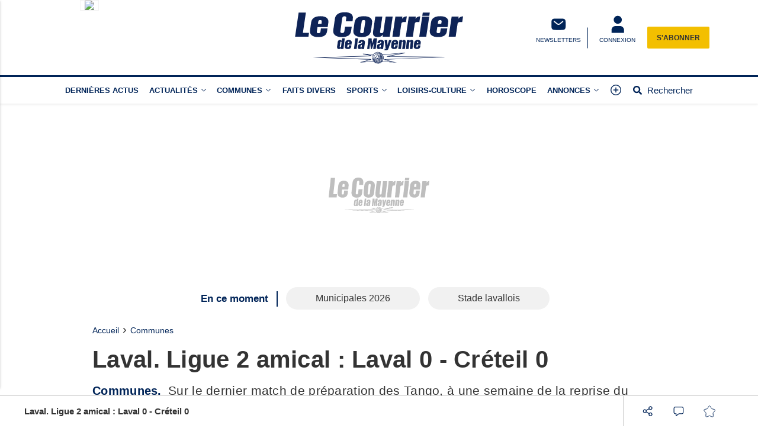

--- FILE ---
content_type: text/html; charset=utf-8
request_url: https://www.google.com/recaptcha/api2/aframe
body_size: -86
content:
<!DOCTYPE HTML><html><head><meta http-equiv="content-type" content="text/html; charset=UTF-8"></head><body><script nonce="7vPtNGeC-XrPwLeiwFB1sw">/** Anti-fraud and anti-abuse applications only. See google.com/recaptcha */ try{var clients={'sodar':'https://pagead2.googlesyndication.com/pagead/sodar?'};window.addEventListener("message",function(a){try{if(a.source===window.parent){var b=JSON.parse(a.data);var c=clients[b['id']];if(c){var d=document.createElement('img');d.src=c+b['params']+'&rc='+(localStorage.getItem("rc::a")?sessionStorage.getItem("rc::b"):"");window.document.body.appendChild(d);sessionStorage.setItem("rc::e",parseInt(sessionStorage.getItem("rc::e")||0)+1);localStorage.setItem("rc::h",'1768984207415');}}}catch(b){}});window.parent.postMessage("_grecaptcha_ready", "*");}catch(b){}</script></body></html>

--- FILE ---
content_type: text/javascript; charset=UTF-8
request_url: https://choices.consentframework.com/js/pa/29704/c/NmlKD/cmp
body_size: 119194
content:
try { if (typeof(window.__sdcmpapi) !== "function") {(function () {
window.ABconsentCMP = window.ABconsentCMP || {};})();} } catch(e) {}window.SDDAN = {"info":{"pa":29704,"c":"NmlKD"},"context":{"partner":true,"gdprApplies":false,"country":"US","cmps":null,"tlds":["co.uk","bzh","asso.fr","academy","credit","rs","com.co","best","it","co.il","one","co.nz","com.mt","aero","dog","fi","sport","com.tr","fr","digital","ba","tech","gratis","mx","com.mk","tv","pk","lu","lv","mobi","pt","pro","school","cc","nu","pics","today","md","nc","cz","stream","com.pe","ai","cab","us","dk","education","site","reise","st","es","top","club","vip","tools","cn","press","kaufen","radio","click","paris","sn","app","de","nyc","com.hr","ink","guide","casa","sg","africa","ma","org.pl","win","fail","com.ve","info.pl","edu.au","forsale","guru","cat","com.au","ec","ci","fm","ch","in","football","axa","lt","nl","com.pl","uk","bz.it","pl","studio","rugby","com.cy","at","art","me","ee","be","gf","com.my","ru","com","re","is","info","com.pt","media","biz","jp","world","com.br","properties","no","ca","travel","corsica","email","com.ua","goog","sk","cl","co.za","eu","style","co.id","vn","space","blog","co","news","al","run","recipes","net","xyz","website","ph","online","hu","fit","estate","io","mc","com.es","bg","org","gr","yoga","ae","ie","ro","se","immo","tw","com.mx","ly","ac.uk","com.ar","asia","si"],"apiRoot":"https://api.consentframework.com/api/v1/public","cacheApiRoot":"https://choices.consentframework.com/api/v1/public","consentApiRoot":"https://mychoice.consentframework.com/api/v1/public"},"cmp":{"privacyPolicy":"https://www.lecourrierdelamayenne.fr/page-mentions-legales/","theme":{"lightMode":{"backgroundColor":"#FFFFFF","mainColor":"#002458","titleColor":"#333333","textColor":"#999999","borderColor":"#D8D8D8","overlayColor":"#000000","logo":"url([data-uri])","providerLogo":"url([data-uri])"},"darkMode":{"logo":"NONE","watermark":"NONE","skin":"NONE","providerLogo":"NONE"},"borderRadius":"STRONG","textSize":"MEDIUM","fontFamily":"Helvetica","fontFamilyTitle":"Helvetica","overlay":true,"noConsentButton":"NONE","noConsentButtonStyle":"LINK","setChoicesStyle":"BUTTON","position":"CENTER","toolbar":{"active":false,"position":"RIGHT","size":"MEDIUM","style":"TEXT","offset":"30px"}},"scope":"DOMAIN","cookieMaxAgeInDays":180,"capping":"CHECK","cappingInDays":1,"vendorList":{"vendors":[1126,1159,120,21,416,45,755,1031,28,53,76,91,184,32,388,436,97,1121,1178,244,25,285,418,793,1124,11,126,157,210,791,132,573,50,131,10,69,431,639,804,52,164,275,663,915,42,77,278,571],"stacks":[2,10,44,21],"disabledSpecialFeatures":[2],"googleProviders":[2577,2677,89,1097],"sirdataVendors":[75,40,55,77,78,79,44,52,57,70,26,49,60,61,67,54,59,71,72,74,84,33,47,62,43,51,63,73,76,81,83,41,46,48,53,68,38,50,58,64,66,69,8,10,25],"networks":[1],"displayMode":"CONDENSED"},"cookieWall":{"active":false},"flexibleRefusal":true,"ccpa":{"lspa":false},"external":{"googleAdSense":true,"googleAnalytics":true,"microsoftUet":true}}};(()=>{function t(n){var o=r[n];if(void 0!==o)return o.exports;var i=r[n]={id:n,loaded:!1,exports:{}};return e[n].call(i.exports,i,i.exports,t),i.loaded=!0,i.exports}var e={27(t,e,r){var n=r(78714),o=r(19516),i=r(34172),s={};s["[object Float32Array]"]=s["[object Float64Array]"]=s["[object Int8Array]"]=s["[object Int16Array]"]=s["[object Int32Array]"]=s["[object Uint8Array]"]=s["[object Uint8ClampedArray]"]=s["[object Uint16Array]"]=s["[object Uint32Array]"]=!0,s["[object Arguments]"]=s["[object Array]"]=s["[object ArrayBuffer]"]=s["[object Boolean]"]=s["[object DataView]"]=s["[object Date]"]=s["[object Error]"]=s["[object Function]"]=s["[object Map]"]=s["[object Number]"]=s["[object Object]"]=s["[object RegExp]"]=s["[object Set]"]=s["[object String]"]=s["[object WeakMap]"]=!1,t.exports=function(t){return i(t)&&o(t.length)&&!!s[n(t)]}},149(t,e,r){"use strict";r.d(e,{A:()=>h});var n=r(29724),o=r(64213),i=r(37317),s=r(47523),a=r(46327),c=r.n(a),u=r(83149),p=r.n(u),l=r(46242),d=r.n(l),f=r(68061),v=r.n(f),m=r(66443);const h=new((0,o.A)(function t(){var e=this;(0,i.A)(this,t),(0,s.A)(this,"update",function(t){t&&"object"===(0,n.A)(t)&&v()(e,t),e.theme=e.theme||{},e.ccpa=e.ccpa||{},e.options=e.options||{},void 0!==e.theme.toolbar&&e.privacyPolicy||(e.theme.toolbar={active:!0}),e.cookieMaxAgeInDays>390?e.cookieMaxAgeInDays=390:0>e.cookieMaxAgeInDays&&(e.cookieMaxAgeInDays=m.CY),e.notifyUpdate()}),(0,s.A)(this,"isProviderScope",function(){return e.scope===m.ps}),(0,s.A)(this,"isDomainScope",function(){return e.scope===m.yi}),(0,s.A)(this,"isLocalScope",function(){return e.scope===m.Jl}),(0,s.A)(this,"checkToolbar",function(){var t;e.theme.toolbar.active||-1===c()(t=document.documentElement.innerHTML).call(t,"".concat(m.LH,".cmp.displayUI()"))&&(e.theme.toolbar.active=!0)}),(0,s.A)(this,"listeners",new(p())),(0,s.A)(this,"onUpdate",function(t){return e.listeners.add(t)}),(0,s.A)(this,"notifyUpdate",function(){var t;return d()(t=e.listeners).call(t,function(t){return t(e)})}),v()(this,{scope:m.Jl,privacyPolicy:"",theme:{},cookieMaxAgeInDays:m.CY,ccpa:{lspa:!1},options:{}})}))},176(t,e,r){"use strict";var n=r(86492),o=r(3384),i=r(87534),s=o("species");t.exports=function(t){return i>=51||!n(function(){var e=[];return(e.constructor={})[s]=function(){return{foo:1}},1!==e[t](Boolean).foo})}},193(t,e,r){"use strict";var n=r(13091),o=r(41906),i=r(79727),s=r(60266),a=r(57480);n({target:"Array",proto:!0,arity:1,forced:r(86492)(function(){return 4294967297!==[].push.call({length:4294967296},1)})||!function(){try{Object.defineProperty([],"length",{writable:!1}).push()}catch(t){return t instanceof TypeError}}()},{push:function(){var t=o(this),e=i(t),r=arguments.length;a(e+r);for(var n=0;r>n;n++)t[e]=arguments[n],e++;return s(t,e),e}})},278(t,e,r){"use strict";var n=r(13091),o=r(12442),i=r(91455),s=r(50030),a=r(82276),c=r(99335);n({target:"Promise",stat:!0,forced:r(78786)},{all:function(t){var e=this,r=s.f(e),n=r.resolve,u=r.reject,p=a(function(){var r=i(e.resolve),s=[],a=0,p=1;c(t,function(t){var i=a++,c=!1;p++,o(r,e,t).then(function(t){c||(c=!0,s[i]=t,--p||n(s))},u)}),--p||n(s)});return p.error&&u(p.value),r.promise}})},281(t,e,r){"use strict";var n=r(99880);t.exports=n},444(t,e,r){"use strict";var n=r(78461);t.exports=n},468(t,e,r){"use strict";var n=r(55755);t.exports=n},541(t,e,r){"use strict";r(25639);var n=r(68035);t.exports=n("Array","indexOf")},573(t,e,r){t.exports=r(47668)},956(t,e,r){"use strict";var n,o,i,s=r(86492),a=r(53626),c=r(42941),u=r(28171),p=r(61076),l=r(33735),d=r(3384),f=r(69440),v=d("iterator"),m=!1;[].keys&&("next"in(i=[].keys())?(o=p(p(i)))!==Object.prototype&&(n=o):m=!0),!c(n)||s(function(){var t={};return n[v].call(t)!==t})?n={}:f&&(n=u(n)),a(n[v])||l(n,v,function(){return this}),t.exports={IteratorPrototype:n,BUGGY_SAFARI_ITERATORS:m}},992(t,e,r){"use strict";var n=r(3384);e.f=n},1202(t,e,r){"use strict";var n=r(94262).forEach,o=r(57575)("forEach");t.exports=o?[].forEach:function(t){return n(this,t,arguments.length>1?arguments[1]:void 0)}},1283(t,e,r){"use strict";var n=r(2703),o=r(97225),i=r(44113),s=r(95260),a=r(68382),c=o.add,u=o.has,p=o.remove;t.exports=function(t){var e=n(this),r=s(t).getIterator(),o=i(e);return a(r,function(t){u(e,t)?p(o,t):c(o,t)}),o}},1388(t,e,r){var n=r(85713)();t.exports=n;try{regeneratorRuntime=n}catch(t){"object"==typeof globalThis?globalThis.regeneratorRuntime=n:Function("r","regeneratorRuntime = r")(n)}},2151(t,e,r){"use strict";r(62651);var n=r(68035);t.exports=n("Function","bind")},2286(t,e,r){t.exports="object"==typeof r.g&&r.g&&r.g.Object===Object&&r.g},2703(t,e,r){"use strict";var n=r(42640),o=TypeError;t.exports=function(t){if("object"==typeof t&&"size"in t&&"has"in t&&"add"in t&&"delete"in t&&"keys"in t)return t;throw new o(n(t)+" is not a set")}},2933(t,e,r){"use strict";var n=r(39779),o=r(77292),i=r(81726),s=r(51860).indexOf,a=r(55186),c=n([].push);t.exports=function(t,e){var r,n=i(t),u=0,p=[];for(r in n)!o(a,r)&&o(n,r)&&c(p,r);for(;e.length>u;)o(n,r=e[u++])&&(~s(p,r)||c(p,r));return p}},2934(t,e,r){"use strict";var n=r(83973);t.exports=n},2975(t,e,r){t.exports=r(95806)},3316(t,e,r){var n=r(78714),o=r(97827);t.exports=function(t){if(!o(t))return!1;var e=n(t);return"[object Function]"==e||"[object GeneratorFunction]"==e||"[object AsyncFunction]"==e||"[object Proxy]"==e}},3382(t,e,r){"use strict";r(85006);var n=r(49022).Object,o=t.exports=function(t,e,r){return n.defineProperty(t,e,r)};n.defineProperty.sham&&(o.sham=!0)},3384(t,e,r){"use strict";var n=r(62671),o=r(22056),i=r(77292),s=r(62611),a=r(16278),c=r(94007),u=n.Symbol,p=o("wks"),l=c?u.for||u:u&&u.withoutSetter||s;t.exports=function(t){return i(p,t)||(p[t]=a&&i(u,t)?u[t]:l("Symbol."+t)),p[t]}},3467(t,e,r){"use strict";var n=r(22898),o=String,i=TypeError;t.exports=function(t){if(n(t))return t;throw new i("Can't set "+o(t)+" as a prototype")}},3660(t){var e=Object.prototype.toString;t.exports=function(t){return e.call(t)}},3986(t,e,r){"use strict";var n=r(13091),o=r(39015),i=r(17372).f;n({target:"Object",stat:!0,forced:Object.defineProperties!==i,sham:!o},{defineProperties:i})},4036(t,e,r){var n=r(78714),o=r(34172);t.exports=function(t){return"symbol"==typeof t||o(t)&&"[object Symbol]"==n(t)}},4242(t,e,r){"use strict";var n=r(92011);t.exports=n},4401(t,e,r){"use strict";var n=r(13091),o=r(95134),i=r(77292),s=r(6e4),a=r(22056),c=r(66219),u=a("string-to-symbol-registry"),p=a("symbol-to-string-registry");n({target:"Symbol",stat:!0,forced:!c},{for:function(t){var e=s(t);if(i(u,e))return u[e];var r=o("Symbol")(e);return u[e]=r,p[r]=e,r}})},4842(t,e,r){var n=r(94829)("toUpperCase");t.exports=n},4993(t,e,r){"use strict";var n=r(37758).charAt,o=r(6e4),i=r(28404),s=r(12903),a=r(40398),c="String Iterator",u=i.set,p=i.getterFor(c);s(String,"String",function(t){u(this,{type:c,string:o(t),index:0})},function(){var t,e=p(this),r=e.string,o=e.index;return r.length>o?(t=n(r,o),e.index+=t.length,a(t,!1)):a(void 0,!0)})},5053(t,e,r){"use strict";t.exports=r(33859)},5456(t,e,r){var n=r(91398),o=r(28979),i=r(81271);t.exports=function(t,e){return i(o(t,e,n),t+"")}},5489(t,e,r){t.exports=r(2934)},5680(t,e,r){"use strict";r.d(e,{A:()=>a});var n=r(60875),o=r.n(n),i=r(40164),s=r.n(i)()(o());s.push([t.id,".sd-cmp-tERtI{-webkit-appearance:none!important;-moz-appearance:none!important;appearance:none!important;background:none!important;border:none!important;box-shadow:none!important;flex:1;font-size:inherit!important;margin:0!important;outline:none!important;padding:0!important;position:relative;text-shadow:none!important;width:auto!important}.sd-cmp-tERtI .sd-cmp-ZRLi5,.sd-cmp-tERtI .sd-cmp-h2j7d{cursor:pointer;display:block;font-family:var(--font-family-title),Helvetica,Arial,sans-serif;font-weight:500;letter-spacing:.4pt;outline:0;white-space:nowrap;width:auto}.sd-cmp-tERtI .sd-cmp-ZRLi5{border:1px solid var(--main-color);border-radius:calc(var(--border-radius)/2);-webkit-tap-highlight-color:transparent;transition:color .1s ease-out,background .1s ease-out}.sd-cmp-tERtI .sd-cmp-h2j7d{color:var(--main-color);font-size:var(--font-size-base);padding:.55em 1.5em;text-decoration:underline!important}@media (hover:hover){.sd-cmp-tERtI .sd-cmp-h2j7d:hover{text-decoration:none!important}}.sd-cmp-tERtI .sd-cmp-h2j7d:active{text-decoration:none!important}.sd-cmp-tERtI:focus{outline:0}.sd-cmp-tERtI:focus>.sd-cmp-ZRLi5{outline:1px auto -webkit-focus-ring-color}.sd-cmp-tERtI:hover{background:none!important;border:none!important}.sd-cmp-gdRZo{font-size:var(--font-size-small)!important;padding:.55em 1.5em;text-transform:lowercase!important}.sd-cmp-jZYnG{background:var(--main-color);color:var(--background-color)}@media (hover:hover){.sd-cmp-jZYnG:hover{background:var(--background-color);color:var(--main-color)}}.sd-cmp-gyvgX,.sd-cmp-jZYnG:active{background:var(--background-color);color:var(--main-color)}@media (hover:hover){.sd-cmp-gyvgX:hover{background:var(--main-color);color:var(--background-color)}.sd-cmp-gyvgX:hover svg{fill:var(--background-color)}}.sd-cmp-gyvgX:active{background:var(--main-color);color:var(--background-color)}.sd-cmp-gyvgX:active svg{fill:var(--background-color)}.sd-cmp-gyvgX svg{fill:var(--main-color)}.sd-cmp-HyGL1{outline:0;position:absolute;right:var(--padding-sm);top:var(--padding-sm);z-index:1}.sd-cmp-HyGL1:hover{text-decoration:none!important}.sd-cmp-HyGL1:focus{outline:0}.sd-cmp-HyGL1:focus>.sd-cmp-_9A5K{outline:1px auto -webkit-focus-ring-color}.sd-cmp-HyGL1 .sd-cmp-_9A5K{background-color:var(--background-color);border-radius:var(--border-radius);cursor:pointer;height:calc(var(--font-size-base) + 10px);position:absolute;right:0;top:0;width:calc(var(--font-size-base) + 10px)}@media (hover:hover){.sd-cmp-HyGL1 .sd-cmp-_9A5K:hover{filter:contrast(95%)}}.sd-cmp-HyGL1 .sd-cmp-_9A5K span{background:var(--main-color);border-radius:2px;bottom:0;display:block;height:2px;left:0;margin:auto;position:absolute;right:0;top:0;width:var(--font-size-base)}.sd-cmp-HyGL1 .sd-cmp-_9A5K span:first-child{transform:rotate(45deg)}.sd-cmp-HyGL1 .sd-cmp-_9A5K span:nth-child(2){transform:rotate(-45deg)}.sd-cmp-AfDWU{display:flex;flex-direction:column;gap:var(--spacing-sm);text-align:center}.sd-cmp-AfDWU .sd-cmp-wCEL2{border-radius:0 0 var(--border-radius) var(--border-radius);border-top:1px solid var(--border-color);display:flex;flex-wrap:wrap;justify-content:space-between}.sd-cmp-AfDWU .sd-cmp-wCEL2 .sd-cmp-Q8Ska{align-items:center;border-color:transparent!important;border-radius:0!important;display:flex;filter:contrast(95%);font-size:var(--font-size-base)!important;height:100%;justify-content:center;letter-spacing:.4pt;padding:var(--padding-sm);white-space:normal;word-break:break-word}.sd-cmp-AfDWU .sd-cmp-wCEL2>:not(:last-child) .sd-cmp-Q8Ska{border-right-color:var(--border-color)!important}@media screen and (max-width:480px){.sd-cmp-AfDWU .sd-cmp-wCEL2{flex-direction:column}.sd-cmp-AfDWU .sd-cmp-wCEL2>:not(:last-child) .sd-cmp-Q8Ska{border-bottom-color:var(--border-color)!important;border-right-color:transparent!important}}",""]),s.locals={btnNew:"sd-cmp-tERtI",btnContent:"sd-cmp-ZRLi5",btnLink:"sd-cmp-h2j7d",btnSmall:"sd-cmp-gdRZo",btnPrimary:"sd-cmp-jZYnG",btnDefault:"sd-cmp-gyvgX",close:"sd-cmp-HyGL1",closeContent:"sd-cmp-_9A5K",footer:"sd-cmp-AfDWU",footerRow:"sd-cmp-wCEL2",footerBtn:"sd-cmp-Q8Ska"};const a=s},5982(t){"use strict";t.exports={}},6048(t,e,r){"use strict";r(80115);var n=r(67303),o=r(62671),i=r(25832),s=r(5982);for(var a in n)i(o[a],a),s[a]=s.Array},6076(t){var e=RegExp("[\\u200d\\ud800-\\udfff\\u0300-\\u036f\\ufe20-\\ufe2f\\u20d0-\\u20ff\\ufe0e\\ufe0f]");t.exports=function(t){return e.test(t)}},6191(t,e,r){"use strict";var n=r(58388);t.exports=n},6238(t,e,r){var n=r(31722),o=r(97244),i=r(62439),s=r(97827);t.exports=function(t,e,r){if(!s(r))return!1;var a=typeof e;return!!("number"==a?o(r)&&i(e,r.length):"string"==a&&e in r)&&n(r[e],t)}},6461(t,e,r){"use strict";var n=r(92302);t.exports=n},6468(t,e,r){var n=r(15746);t.exports=function(t){return null==t?"":n(t)}},6650(t,e,r){"use strict";r(94866);var n=r(49022);t.exports=n.Date.now},6709(t,e,r){"use strict";var n=r(68712);t.exports=n},6999(t,e,r){"use strict";r(40823);var n=r(68035);t.exports=n("String","trim")},7065(){},7170(t,e,r){"use strict";var n=r(68382);t.exports=function(t,e,r){return r?n(t.keys(),e,!0):t.forEach(e)}},7505(t,e,r){t.exports=r(66610)},7859(t,e,r){"use strict";function n(t,e){this.name="AggregateError",this.errors=t,this.message=e||""}function o(t){return!(!t||void 0===t.length)}function i(){}function s(t){if(!(this instanceof s))throw new TypeError("Promises must be constructed via new");if("function"!=typeof t)throw new TypeError("not a function");this._state=0,this._handled=!1,this._value=void 0,this._deferreds=[],d(t,this)}function a(t,e){for(;3===t._state;)t=t._value;0!==t._state?(t._handled=!0,s._immediateFn(function(){var r=1===t._state?e.onFulfilled:e.onRejected;if(null!==r){var n;try{n=r(t._value)}catch(t){return void u(e.promise,t)}c(e.promise,n)}else(1===t._state?c:u)(e.promise,t._value)})):t._deferreds.push(e)}function c(t,e){try{if(e===t)throw new TypeError("A promise cannot be resolved with itself.");if(e&&("object"==typeof e||"function"==typeof e)){var r=e.then;if(e instanceof s)return t._state=3,t._value=e,void p(t);if("function"==typeof r)return void d((n=r,o=e,function(){n.apply(o,arguments)}),t)}t._state=1,t._value=e,p(t)}catch(e){u(t,e)}var n,o}function u(t,e){t._state=2,t._value=e,p(t)}function p(t){2===t._state&&0===t._deferreds.length&&s._immediateFn(function(){t._handled||s._unhandledRejectionFn(t._value)});for(var e=0,r=t._deferreds.length;r>e;e++)a(t,t._deferreds[e]);t._deferreds=null}function l(t,e,r){this.onFulfilled="function"==typeof t?t:null,this.onRejected="function"==typeof e?e:null,this.promise=r}function d(t,e){var r=!1;try{t(function(t){r||(r=!0,c(e,t))},function(t){r||(r=!0,u(e,t))})}catch(t){if(r)return;r=!0,u(e,t)}}r.r(e),r.d(e,{default:()=>y});const f=function(t){var e=this.constructor;return this.then(function(r){return e.resolve(t()).then(function(){return r})},function(r){return e.resolve(t()).then(function(){return e.reject(r)})})},v=function(t){return new this(function(e,r){function n(t,r){if(r&&("object"==typeof r||"function"==typeof r)){var s=r.then;if("function"==typeof s)return void s.call(r,function(e){n(t,e)},function(r){o[t]={status:"rejected",reason:r},0===--i&&e(o)})}o[t]={status:"fulfilled",value:r},0===--i&&e(o)}if(!t||void 0===t.length)return r(new TypeError(typeof t+" "+t+" is not iterable(cannot read property Symbol(Symbol.iterator))"));var o=Array.prototype.slice.call(t);if(0===o.length)return e([]);for(var i=o.length,s=0;o.length>s;s++)n(s,o[s])})};n.prototype=Error.prototype;const m=function(t){var e=this;return new e(function(r,o){if(!t||void 0===t.length)return o(new TypeError("Promise.any accepts an array"));var i=Array.prototype.slice.call(t);if(0===i.length)return o();for(var s=[],a=0;i.length>a;a++)try{e.resolve(i[a]).then(r).catch(function(t){s.push(t),s.length===i.length&&o(new n(s,"All promises were rejected"))})}catch(t){o(t)}})};var h=setTimeout;s.prototype.catch=function(t){return this.then(null,t)},s.prototype.then=function(t,e){var r=new this.constructor(i);return a(this,new l(t,e,r)),r},s.prototype.finally=f,s.all=function(t){return new s(function(e,r){function n(t,o){try{if(o&&("object"==typeof o||"function"==typeof o)){var a=o.then;if("function"==typeof a)return void a.call(o,function(e){n(t,e)},r)}i[t]=o,0===--s&&e(i)}catch(t){r(t)}}if(!o(t))return r(new TypeError("Promise.all accepts an array"));var i=Array.prototype.slice.call(t);if(0===i.length)return e([]);for(var s=i.length,a=0;i.length>a;a++)n(a,i[a])})},s.any=m,s.allSettled=v,s.resolve=function(t){return t&&"object"==typeof t&&t.constructor===s?t:new s(function(e){e(t)})},s.reject=function(t){return new s(function(e,r){r(t)})},s.race=function(t){return new s(function(e,r){if(!o(t))return r(new TypeError("Promise.race accepts an array"));for(var n=0,i=t.length;i>n;n++)s.resolve(t[n]).then(e,r)})},s._immediateFn="function"==typeof setImmediate&&function(t){setImmediate(t)}||function(t){h(t,0)},s._unhandledRejectionFn=function(t){void 0!==console&&console&&console.warn("Possible Unhandled Promise Rejection:",t)};const y=s},7886(t,e,r){"use strict";var n=r(60831),o=r(99276);t.exports=n?{}.toString:function(){return"[object "+o(this)+"]"}},8053(t,e,r){var n=r(27),o=r(97371),i=r(25627),s=i&&i.isTypedArray,a=s?o(s):n;t.exports=a},8610(t,e,r){"use strict";var n=r(281);t.exports=n},9025(t,e,r){"use strict";var n=r(13091),o=r(41906),i=r(61297),s=r(85530),a=r(79727),c=r(60266),u=r(57480),p=r(97432),l=r(71319),d=r(36535),f=r(176)("splice"),v=Math.max,m=Math.min;n({target:"Array",proto:!0,forced:!f},{splice:function(t,e){var r,n,f,h,y,g,b=o(this),x=a(b),w=i(t,x),S=arguments.length;for(0===S?r=n=0:1===S?(r=0,n=x-w):(r=S-2,n=m(v(s(e),0),x-w)),u(x+r-n),f=p(b,n),h=0;n>h;h++)(y=w+h)in b&&l(f,h,b[y]);if(f.length=n,n>r){for(h=w;x-n>h;h++)g=h+r,(y=h+n)in b?b[g]=b[y]:d(b,g);for(h=x;h>x-n+r;h--)d(b,h-1)}else if(r>n)for(h=x-n;h>w;h--)g=h+r-1,(y=h+n-1)in b?b[g]=b[y]:d(b,g);for(h=0;r>h;h++)b[h+w]=arguments[h+2];return c(b,x-n+r),f}})},9160(t,e,r){"use strict";r(80115),r(4993);var n=r(19416);t.exports=n},9257(t,e,r){"use strict";r(13091)({target:"Symbol",stat:!0,forced:!0},{isWellKnownSymbol:r(22173)})},9716(t,e,r){var n=r(71078)(Object.keys,Object);t.exports=n},9792(t,e,r){"use strict";r(20163)},10098(t){t.exports=function(t,e){for(var r=-1,n=Array(t);++r<t;)n[r]=e(r);return n}},10191(t,e,r){"use strict";var n=r(13091),o=r(77292),i=r(63434),s=r(42640),a=r(22056),c=r(66219),u=a("symbol-to-string-registry");n({target:"Symbol",stat:!0,forced:!c},{keyFor:function(t){if(!i(t))throw new TypeError(s(t)+" is not a symbol");if(o(u,t))return u[t]}})},10414(t){t.exports=function(t){return function(e){return null==t?void 0:t[e]}}},10782(t,e,r){t.exports=r(57467)},11533(t,e,r){"use strict";r(27967);var n=r(68035);t.exports=n("Array","reverse")},12043(t,e,r){"use strict";var n=r(2933),o=r(50920).concat("length","prototype");e.f=Object.getOwnPropertyNames||function(t){return n(t,o)}},12075(t,e,r){"use strict";var n=r(86730);t.exports=/web0s(?!.*chrome)/i.test(n)},12296(t,e,r){"use strict";var n=r(98351),o=r(42941),i=r(12335),s=r(3467);t.exports=Object.setPrototypeOf||("__proto__"in{}?function(){var t,e=!1,r={};try{(t=n(Object.prototype,"__proto__","set"))(r,[]),e=r instanceof Array}catch(t){}return function(r,n){return i(r),s(n),o(r)?(e?t(r,n):r.__proto__=n,r):r}}():void 0)},12335(t,e,r){"use strict";var n=r(46800),o=TypeError;t.exports=function(t){if(n(t))throw new o("Can't call method on "+t);return t}},12442(t,e,r){"use strict";var n=r(80017),o=Function.prototype.call;t.exports=n?o.bind(o):function(){return o.apply(o,arguments)}},12453(t,e,r){"use strict";var n,o=r(62671),i=r(67976),s=r(53626),a=r(98880),c=r(86730),u=r(68259),p=r(98915),l=o.Function,d=/MSIE .\./.test(c)||"BUN"===a&&(3>(n=o.Bun.version.split(".")).length||"0"===n[0]&&(3>n[1]||"3"===n[1]&&"0"===n[2]));t.exports=function(t,e){var r=e?2:1;return d?function(n,o){var a=p(arguments.length,1)>r,c=s(n)?n:l(n),d=a?u(arguments,r):[],f=a?function(){i(c,this,d)}:c;return e?t(f,o):t(f)}:t}},12512(t,e,r){"use strict";var n=r(63145);t.exports=n},12605(t,e,r){"use strict";r(7065),r(48213);var n=r(992);t.exports=n.f("toPrimitive")},12716(t,e,r){"use strict";var n=r(66251);t.exports=n},12719(t,e,r){"use strict";var n=r(68511),o=r(81726),i=r(12043).f,s=r(68259),a="object"==typeof window&&window&&Object.getOwnPropertyNames?Object.getOwnPropertyNames(window):[];t.exports.f=function(t){return a&&"Window"===n(t)?function(t){try{return i(t)}catch(t){return s(a)}}(t):i(o(t))}},12732(t){t.exports=function(t){return function(){return t}}},12733(t,e,r){"use strict";var n=r(86492),o=r(42941),i=r(68511),s=r(97143),a=Object.isExtensible,c=n(function(){a(1)});t.exports=c||s?function(t){return!!o(t)&&((!s||"ArrayBuffer"!==i(t))&&(!a||a(t)))}:a},12903(t,e,r){"use strict";var n=r(13091),o=r(12442),i=r(69440),s=r(31793),a=r(53626),c=r(51101),u=r(61076),p=r(12296),l=r(25832),d=r(56202),f=r(33735),v=r(3384),m=r(5982),h=r(956),y=s.PROPER,g=s.CONFIGURABLE,b=h.IteratorPrototype,x=h.BUGGY_SAFARI_ITERATORS,w=v("iterator"),S="keys",A="values",k="entries",O=function(){return this};t.exports=function(t,e,r,s,v,h,_){c(r,e,s);var C,j,P,E=function(t){if(t===v&&I)return I;if(!x&&t&&t in N)return N[t];switch(t){case S:case A:case k:return function(){return new r(this,t)}}return function(){return new r(this)}},T=e+" Iterator",L=!1,N=t.prototype,R=N[w]||N["@@iterator"]||v&&N[v],I=!x&&R||E(v),D="Array"===e&&N.entries||R;if(D&&(C=u(D.call(new t)))!==Object.prototype&&C.next&&(i||u(C)===b||(p?p(C,b):a(C[w])||f(C,w,O)),l(C,T,!0,!0),i&&(m[T]=O)),y&&v===A&&R&&R.name!==A&&(!i&&g?d(N,"name",A):(L=!0,I=function(){return o(R,this)})),v)if(j={values:E(A),keys:h?I:E(S),entries:E(k)},_)for(P in j)(x||L||!(P in N))&&f(N,P,j[P]);else n({target:e,proto:!0,forced:x||L},j);return i&&!_||N[w]===I||f(N,w,I,{name:v}),m[e]=I,j}},13091(t,e,r){"use strict";var n=r(62671),o=r(67976),i=r(48697),s=r(53626),a=r(80646).f,c=r(63767),u=r(49022),p=r(22503),l=r(56202),d=r(77292);r(94288);var f=function(t){var e=function(r,n,i){if(this instanceof e){switch(arguments.length){case 0:return new t;case 1:return new t(r);case 2:return new t(r,n)}return new t(r,n,i)}return o(t,this,arguments)};return e.prototype=t.prototype,e};t.exports=function(t,e){var r,o,v,m,h,y,g,b,x,w=t.target,S=t.global,A=t.stat,k=t.proto,O=S?n:A?n[w]:n[w]&&n[w].prototype,_=S?u:u[w]||l(u,w,{})[w],C=_.prototype;for(m in e)o=!(r=c(S?m:w+(A?".":"#")+m,t.forced))&&O&&d(O,m),y=_[m],o&&(g=t.dontCallGetSet?(x=a(O,m))&&x.value:O[m]),h=o&&g?g:e[m],(r||k||typeof y!=typeof h)&&(b=t.bind&&o?p(h,n):t.wrap&&o?f(h):k&&s(h)?i(h):h,(t.sham||h&&h.sham||y&&y.sham)&&l(b,"sham",!0),l(_,m,b),k&&(d(u,v=w+"Prototype")||l(u,v,{}),l(u[v],m,h),t.real&&C&&(r||!C[m])&&l(C,m,h)))}},13120(t,e,r){"use strict";var n=r(62671);r(25832)(n.JSON,"JSON",!0)},13129(t,e,r){"use strict";var n=r(13091),o=r(94262).some;n({target:"Array",proto:!0,forced:!r(57575)("some")},{some:function(t){return o(this,t,arguments.length>1?arguments[1]:void 0)}})},13377(t,e,r){"use strict";var n=r(68511);t.exports=Array.isArray||function(t){return"Array"===n(t)}},13874(t,e,r){"use strict";var n=r(85530),o=r(6e4),i=r(12335),s=RangeError;t.exports=function(t){var e=o(i(this)),r="",a=n(t);if(0>a||a===1/0)throw new s("Wrong number of repetitions");for(;a>0;(a>>>=1)&&(e+=e))1&a&&(r+=e);return r}},13971(t,e,r){"use strict";var n=r(62248),o=r(35501),i=Array.prototype;t.exports=function(t){var e=t.map;return t===i||n(i,t)&&e===i.map?o:e}},14184(t,e,r){"use strict";r(95006)("observable")},14474(t,e,r){"use strict";var n=r(12442),o=r(51552),i=r(33671);t.exports=function(t,e,r){var s,a;o(t);try{if(!(s=i(t,"return"))){if("throw"===e)throw r;return r}s=n(s,t)}catch(t){a=!0,s=t}if("throw"===e)throw r;if(a)throw s;return o(s),r}},14495(t,e,r){t.exports=r(468)},14547(t,e,r){"use strict";r(84710),r(80115),r(26776),r(15227),r(58778),r(33743),r(32660),r(84527),r(79250),r(4993);var n=r(49022);t.exports=n.Promise},14803(t,e,r){"use strict";var n=r(66408);r(6048),t.exports=n},14810(t,e,r){"use strict";var n=r(13377),o=r(99404),i=r(42941),s=r(3384)("species"),a=Array;t.exports=function(t){var e;return n(t)&&(o(e=t.constructor)&&(e===a||n(e.prototype))||i(e)&&null===(e=e[s]))&&(e=void 0),void 0===e?a:e}},14866(t,e,r){"use strict";var n=r(95134),o=r(39779),i=r(12043),s=r(49650),a=r(51552),c=o([].concat);t.exports=n("Reflect","ownKeys")||function(t){var e=i.f(a(t)),r=s.f;return r?c(e,r(t)):e}},15227(t,e,r){"use strict";r(83393),r(278),r(31082),r(20816),r(16598),r(81097)},15552(t,e,r){t.exports=r(40801)},15673(t,e,r){var n=r(3316),o=r(54454),i=r(97827),s=r(32279),a=/^\[object .+?Constructor\]$/,c=RegExp("^"+Function.prototype.toString.call(Object.prototype.hasOwnProperty).replace(/[\\^$.*+?()[\]{}|]/g,"\\$&").replace(/hasOwnProperty|(function).*?(?=\\\()| for .+?(?=\\\])/g,"$1.*?")+"$");t.exports=function(t){return!(!i(t)||o(t))&&(n(t)?c:a).test(s(t))}},15746(t,e,r){var n=r(38039),o=r(27742),i=r(83491),s=r(4036),a=n?n.prototype:void 0,c=a?a.toString:void 0;t.exports=function t(e){if("string"==typeof e)return e;if(i(e))return o(e,t)+"";if(s(e))return c?c.call(e):"";var r=e+"";return"0"==r&&1/e==-1/0?"-0":r}},15761(t,e,r){t.exports=r(96996)},15964(t,e,r){"use strict";var n=r(13091),o=r(41906),i=r(79727),s=r(60266),a=r(36535),c=r(57480);n({target:"Array",proto:!0,arity:1,forced:1!==[].unshift(0)||!function(){try{Object.defineProperty([],"length",{writable:!1}).unshift()}catch(t){return t instanceof TypeError}}()},{unshift:function(){var t=o(this),e=i(t),r=arguments.length;if(r){c(e+r);for(var n=e;n--;){var u=n+r;n in t?t[u]=t[n]:a(t,u)}for(var p=0;r>p;p++)t[p]=arguments[p]}return s(t,e+r)}})},16064(t,e,r){"use strict";r(74313)("Set",function(t){return function(){return t(this,arguments.length?arguments[0]:void 0)}},r(40281))},16081(t,e,r){"use strict";var n=r(2703),o=r(97225),i=r(44113),s=r(90063),a=r(95260),c=r(7170),u=r(68382),p=o.has,l=o.remove;t.exports=function(t){var e=n(this),r=a(t),o=i(e);return s(e)>r.size?u(r.getIterator(),function(t){p(o,t)&&l(o,t)}):c(e,function(t){r.includes(t)&&l(o,t)}),o}},16087(t,e,r){"use strict";var n=r(39779),o=r(53626),i=r(94288),s=n(Function.toString);o(i.inspectSource)||(i.inspectSource=function(t){return s(t)}),t.exports=i.inspectSource},16175(t,e,r){"use strict";var n=r(13091),o=r(94262).map;n({target:"Array",proto:!0,forced:!r(176)("map")},{map:function(t){return o(this,t,arguments.length>1?arguments[1]:void 0)}})},16278(t,e,r){"use strict";var n=r(87534),o=r(86492),i=r(62671).String;t.exports=!!Object.getOwnPropertySymbols&&!o(function(){var t=Symbol("symbol detection");return!i(t)||!(Object(t)instanceof Symbol)||!Symbol.sham&&n&&41>n})},16598(t,e,r){"use strict";var n=r(13091),o=r(50030);n({target:"Promise",stat:!0,forced:r(81391).CONSTRUCTOR},{reject:function(t){var e=o.f(this);return(0,e.reject)(t),e.promise}})},16891(t,e,r){"use strict";var n=r(77292),o=r(14866),i=r(80646),s=r(57084);t.exports=function(t,e,r){for(var a=o(e),c=s.f,u=i.f,p=0;a.length>p;p++){var l=a[p];n(t,l)||r&&n(r,l)||c(t,l,u(e,l))}}},17050(t,e,r){"use strict";r(18226);var n=r(49022);t.exports=n.Object.setPrototypeOf},17204(t,e,r){"use strict";var n,o,i,s,a,c=r(62671),u=r(33618),p=r(22503),l=r(57616).set,d=r(93930),f=r(47813),v=r(60926),m=r(12075),h=r(99090),y=c.MutationObserver||c.WebKitMutationObserver,g=c.document,b=c.process,x=c.Promise,w=u("queueMicrotask");if(!w){var S=new d,A=function(){var t,e;for(h&&(t=b.domain)&&t.exit();e=S.get();)try{e()}catch(t){throw S.head&&n(),t}t&&t.enter()};f||h||m||!y||!g?!v&&x&&x.resolve?((s=x.resolve(void 0)).constructor=x,a=p(s.then,s),n=function(){a(A)}):h?n=function(){b.nextTick(A)}:(l=p(l,c),n=function(){l(A)}):(o=!0,i=g.createTextNode(""),new y(A).observe(i,{characterData:!0}),n=function(){i.data=o=!o}),w=function(t){S.head||n(),S.add(t)}}t.exports=w},17372(t,e,r){"use strict";var n=r(39015),o=r(99061),i=r(57084),s=r(51552),a=r(81726),c=r(66827);e.f=n&&!o?Object.defineProperties:function(t,e){s(t);for(var r,n=a(e),o=c(e),u=o.length,p=0;u>p;)i.f(t,r=o[p++],n[r]);return t}},17704(t,e,r){"use strict";r(28804);var n=r(49022);t.exports=n.Object.getOwnPropertySymbols},17771(t,e,r){"use strict";var n=r(17704);t.exports=n},18226(t,e,r){"use strict";r(13091)({target:"Object",stat:!0},{setPrototypeOf:r(12296)})},18296(t){t.exports=function(t){return t.split("")}},19081(t,e,r){"use strict";var n=r(35266);t.exports=n},19107(t,e,r){t.exports=r(90616)},19138(t,e,r){"use strict";var n=r(31991);t.exports=n},19219(t,e,r){"use strict";var n=r(62248),o=r(91553),i=Array.prototype;t.exports=function(t){var e=t.filter;return t===i||n(i,t)&&e===i.filter?o:e}},19290(t,e,r){"use strict";var n=r(95134),o=r(95006),i=r(25832);o("toStringTag"),i(n("Symbol"),"Symbol")},19409(t,e,r){"use strict";var n=r(39779),o=r(91455),i=r(42941),s=r(77292),a=r(68259),c=r(80017),u=Function,p=n([].concat),l=n([].join),d={};t.exports=c?u.bind:function(t){var e=o(this),r=e.prototype,n=a(arguments,1),c=function(){var r=p(n,a(arguments));return this instanceof c?function(t,e,r){if(!s(d,e)){for(var n=[],o=0;e>o;o++)n[o]="a["+o+"]";d[e]=u("C,a","return new C("+l(n,",")+")")}return d[e](t,r)}(e,r.length,r):e.apply(t,r)};return i(r)&&(c.prototype=r),c}},19416(t,e,r){"use strict";var n=r(99276),o=r(33671),i=r(46800),s=r(5982),a=r(3384)("iterator");t.exports=function(t){if(!i(t))return o(t,a)||o(t,"@@iterator")||s[n(t)]}},19516(t){t.exports=function(t){return"number"==typeof t&&t>-1&&t%1==0&&9007199254740991>=t}},19824(t,e,r){"use strict";var n=r(13091),o=r(99335),i=r(71319);n({target:"Object",stat:!0},{fromEntries:function(t){var e={};return o(t,function(t,r){i(e,t,r)},{AS_ENTRIES:!0}),e}})},20155(t){"use strict";t.exports=function(t){if("undefined"==typeof document)return{update:function(){},remove:function(){}};var e=t.insertStyleElement(t);return{update:function(r){!function(t,e,r){var n="";r.supports&&(n+="@supports (".concat(r.supports,") {")),r.media&&(n+="@media ".concat(r.media," {"));var o=void 0!==r.layer;o&&(n+="@layer".concat(r.layer.length>0?" ".concat(r.layer):""," {")),n+=r.css,o&&(n+="}"),r.media&&(n+="}"),r.supports&&(n+="}");var i=r.sourceMap;i&&"undefined"!=typeof btoa&&(n+="\n/*# sourceMappingURL=data:application/json;base64,".concat(btoa(unescape(encodeURIComponent(JSON.stringify(i))))," */")),e.styleTagTransform(n,t,e.options)}(e,t,r)},remove:function(){!function(t){if(null===t.parentNode)return!1;t.parentNode.removeChild(t)}(e)}}}},20163(t,e,r){"use strict";r(95006)("dispose")},20249(t,e,r){t.exports=r(93342)},20378(t,e,r){"use strict";var n=r(22056),o=r(62611),i=n("keys");t.exports=function(t){return i[t]||(i[t]=o(t))}},20558(t,e,r){"use strict";r(13091)({target:"Symbol",stat:!0,name:"isRegisteredSymbol"},{isRegistered:r(47651)})},20733(){},20816(t,e,r){"use strict";var n=r(13091),o=r(12442),i=r(91455),s=r(50030),a=r(82276),c=r(99335);n({target:"Promise",stat:!0,forced:r(78786)},{race:function(t){var e=this,r=s.f(e),n=r.reject,u=a(function(){var s=i(e.resolve);c(t,function(t){o(s,e,t).then(r.resolve,n)})});return u.error&&n(u.value),r.promise}})},21549(t,e,r){var n=r(87741);t.exports=function(t){var e=Object(t),r=[];for(var o in e)n(r).call(r,o);return function t(){for(;r.length;)if((o=r.pop())in e)return t.value=o,t.done=!1,t;return t.done=!0,t}},t.exports.__esModule=!0,t.exports.default=t.exports},22056(t,e,r){"use strict";var n=r(94288);t.exports=function(t,e){return n[t]||(n[t]=e||{})}},22173(t,e,r){"use strict";for(var n=r(22056),o=r(95134),i=r(39779),s=r(63434),a=r(3384),c=o("Symbol"),u=c.isWellKnownSymbol,p=o("Object","getOwnPropertyNames"),l=i(c.prototype.valueOf),d=n("wks"),f=0,v=p(c),m=v.length;m>f;f++)try{var h=v[f];s(c[h])&&a(h)}catch(t){}t.exports=function(t){if(u&&u(t))return!0;try{for(var e=l(t),r=0,n=p(d),o=n.length;o>r;r++)if(d[n[r]]==e)return!0}catch(t){}return!1}},22258(t,e,r){"use strict";r(80115),r(26776),r(4993),r(97930);var n=r(992);t.exports=n.f("iterator")},22367(t,e,r){"use strict";t.exports=r(46417)},22457(t,e,r){function n(){function e(t,e,n,o){var a=i((e&&e.prototype instanceof r?e:r).prototype);return u(a,"_invoke",function(t,e,r){function n(t,e){for(i=t,a=e,v=0;!p&&c&&!r&&u.length>v;v++){var r,n=u[v],o=l.p,s=n[2];t>3?(r=s===e)&&(a=n[(i=n[4])?5:(i=3,3)],n[4]=n[5]=f):o>=n[0]&&((r=2>t&&n[1]>o)?(i=0,l.v=e,l.n=n[1]):s>o&&(r=3>t||n[0]>e||e>s)&&(n[4]=t,n[5]=e,l.n=s,i=0))}if(r||t>1)return g;throw p=!0,e}var o,i,a,c=0,u=r||[],p=!1,l={p:0,n:0,v:f,a:n,f:s(n).call(n,f,4),d:function(t,e){return o=t,i=0,a=f,l.n=e,g}};return function(r,s,u){if(c>1)throw TypeError("Generator is already running");for(p&&1===s&&n(s,u),i=s,a=u;(v=2>i?f:a)||!p;){o||(i?3>i?(i>1&&(l.n=-1),n(i,a)):l.n=a:l.v=a);try{if(c=2,o){if(i||(r="next"),v=o[r]){if(!(v=v.call(o,a)))throw TypeError("iterator result is not an object");if(!v.done)return v;a=v.value,2>i&&(i=0)}else 1===i&&(v=o.return)&&v.call(o),2>i&&(a=TypeError("The iterator does not provide a '"+r+"' method"),i=1);o=f}else if((v=(p=0>l.n)?a:t.call(e,l))!==g)break}catch(t){o=f,i=1,a=t}finally{c=1}}return{value:v,done:p}}}(t,n,o),!0),a}function r(){}function p(){}function l(){}function d(t){return c?c(t,l):(t.__proto__=l,u(t,y,"GeneratorFunction")),t.prototype=i(x),t}var f,v,m="function"==typeof o?o:{},h=m.iterator||"@@iterator",y=m.toStringTag||"@@toStringTag",g={};v=a;var b=[][h]?v(v([][h]())):(u(v={},h,function(){return this}),v),x=l.prototype=r.prototype=i(b);return p.prototype=l,u(x,"constructor",l),u(l,"constructor",p),p.displayName="GeneratorFunction",u(l,y,"GeneratorFunction"),u(x),u(x,y,"Generator"),u(x,h,function(){return this}),u(x,"toString",function(){return"[object Generator]"}),(t.exports=n=function(){return{w:e,m:d}},t.exports.__esModule=!0,t.exports.default=t.exports)()}var o=r(22367),i=r(71206),s=r(80937),a=r(90801),c=r(5053),u=r(36370);t.exports=n,t.exports.__esModule=!0,t.exports.default=t.exports},22503(t,e,r){"use strict";var n=r(48697),o=r(91455),i=r(80017),s=n(n.bind);t.exports=function(t,e){return o(t),void 0===e?t:i?s(t,e):function(){return t.apply(e,arguments)}}},22729(t,e,r){"use strict";t.exports=r(99879)},22898(t,e,r){"use strict";var n=r(42941);t.exports=function(t){return n(t)||null===t}},23919(t,e,r){"use strict";var n=r(47686);t.exports=n},24225(t,e,r){"use strict";var n=r(13091),o=r(1283),i=r(57230);n({target:"Set",proto:!0,real:!0,forced:!r(42741)("symmetricDifference")||!i("symmetricDifference")},{symmetricDifference:o})},24261(t,e,r){var n=r(51458),o=r(31722),i=Object.prototype.hasOwnProperty;t.exports=function(t,e,r){var s=t[e];i.call(t,e)&&o(s,r)&&(void 0!==r||e in t)||n(t,e,r)}},25354(t,e,r){var n=r(6468),o=r(4842);t.exports=function(t){return o(n(t).toLowerCase())}},25551(t,e,r){var n=r(26467);t.exports=n["__core-js_shared__"]},25561(t){"use strict";t.exports=function(t,e){return{enumerable:!(1&t),configurable:!(2&t),writable:!(4&t),value:e}}},25627(t,e,r){t=r.nmd(t);var n=r(2286),o=e&&!e.nodeType&&e,i=o&&t&&!t.nodeType&&t,s=i&&i.exports===o&&n.process,a=function(){try{var t=i&&i.require&&i.require("util").types;return t||s&&s.binding&&s.binding("util")}catch(t){}}();t.exports=a},25639(t,e,r){"use strict";var n=r(13091),o=r(48697),i=r(51860).indexOf,s=r(57575),a=o([].indexOf),c=!!a&&0>1/a([1],1,-0);n({target:"Array",proto:!0,forced:c||!s("indexOf")},{indexOf:function(t){var e=arguments.length>1?arguments[1]:void 0;return c?a(this,t,e)||0:i(this,t,e)}})},25832(t,e,r){"use strict";var n=r(60831),o=r(57084).f,i=r(56202),s=r(77292),a=r(7886),c=r(3384)("toStringTag");t.exports=function(t,e,r,u){var p=r?t:t&&t.prototype;p&&(s(p,c)||o(p,c,{configurable:!0,value:e}),u&&!n&&i(p,"toString",a))}},25928(t,e,r){"use strict";function n(t){var e=function(t,e){if("object"!=(0,o.A)(t)||!t)return t;var r=t[i];if(void 0!==r){var n=r.call(t,e||"default");if("object"!=(0,o.A)(n))return n;throw new TypeError("@@toPrimitive must return a primitive value.")}return("string"===e?String:Number)(t)}(t,"string");return"symbol"==(0,o.A)(e)?e:e+""}r.d(e,{A:()=>n});var o=r(29724),i=r(87232)},25972(t,e,r){"use strict";var n=r(13091),o=r(95134),i=r(67976),s=r(19409),a=r(77003),c=r(51552),u=r(42941),p=r(28171),l=r(86492),d=o("Reflect","construct"),f=Object.prototype,v=[].push,m=l(function(){function t(){}return!(d(function(){},[],t)instanceof t)}),h=!l(function(){d(function(){})}),y=m||h;n({target:"Reflect",stat:!0,forced:y,sham:y},{construct:function(t,e){a(t),c(e);var r=3>arguments.length?t:a(arguments[2]);if(h&&!m)return d(t,e,r);if(t===r){switch(e.length){case 0:return new t;case 1:return new t(e[0]);case 2:return new t(e[0],e[1]);case 3:return new t(e[0],e[1],e[2]);case 4:return new t(e[0],e[1],e[2],e[3])}var n=[null];return i(v,n,e),new(i(s,t,n))}var o=r.prototype,l=p(u(o)?o:f),y=i(t,l,e);return u(y)?y:l}})},26373(t,e,r){"use strict";r(32660)},26467(t,e,r){var n=r(2286),o="object"==typeof self&&self&&self.Object===Object&&self,i=n||o||Function("return this")();t.exports=i},26776(){},27248(t){var e=/[a-z][A-Z]|[A-Z]{2}[a-z]|[0-9][a-zA-Z]|[a-zA-Z][0-9]|[^a-zA-Z0-9 ]/;t.exports=function(t){return e.test(t)}},27444(t,e,r){"use strict";var n=r(2703),o=r(97225).has,i=r(90063),s=r(95260),a=r(7170),c=r(68382),u=r(14474);t.exports=function(t){var e=n(this),r=s(t);if(i(e)<=r.size)return!1!==a(e,function(t){if(r.includes(t))return!1},!0);var p=r.getIterator();return!1!==c(p,function(t){if(o(e,t))return u(p,"normal",!1)})}},27742(t){t.exports=function(t,e){for(var r=-1,n=null==t?0:t.length,o=Array(n);++r<n;)o[r]=e(t[r],r,t);return o}},27751(t,e,r){"use strict";var n=r(2703),o=r(97225).add,i=r(44113),s=r(95260),a=r(68382);t.exports=function(t){var e=n(this),r=s(t).getIterator(),c=i(e);return a(r,function(t){o(c,t)}),c}},27962(t,e,r){"use strict";r(33743)},27967(t,e,r){"use strict";var n=r(13091),o=r(39779),i=r(13377),s=o([].reverse),a=[1,2];n({target:"Array",proto:!0,forced:a+""==a.reverse()+""},{reverse:function(){return i(this)&&(this.length=this.length),s(this)}})},28171(t,e,r){"use strict";var n,o=r(51552),i=r(17372),s=r(50920),a=r(55186),c=r(87840),u=r(44320),p=r(20378),l="prototype",d="script",f=p("IE_PROTO"),v=function(){},m=function(t){return"<"+d+">"+t+"</"+d+">"},h=function(t){t.write(m("")),t.close();var e=t.parentWindow.Object;return t=null,e},y=function(){try{n=new ActiveXObject("htmlfile")}catch(t){}var t,e,r;y="undefined"!=typeof document?document.domain&&n?h(n):(e=u("iframe"),r="java"+d+":",e.style.display="none",c.appendChild(e),e.src=r+"",(t=e.contentWindow.document).open(),t.write(m("document.F=Object")),t.close(),t.F):h(n);for(var o=s.length;o--;)delete y[l][s[o]];return y()};a[f]=!0,t.exports=Object.create||function(t,e){var r;return null!==t?(v[l]=o(t),r=new v,v[l]=null,r[f]=t):r=y(),void 0===e?r:i.f(r,e)}},28404(t,e,r){"use strict";var n,o,i,s=r(72599),a=r(62671),c=r(42941),u=r(56202),p=r(77292),l=r(94288),d=r(20378),f=r(55186),v="Object already initialized",m=a.TypeError;if(s||l.state){var h=l.state||(l.state=new(0,a.WeakMap));h.get=h.get,h.has=h.has,h.set=h.set,n=function(t,e){if(h.has(t))throw new m(v);return e.facade=t,h.set(t,e),e},o=function(t){return h.get(t)||{}},i=function(t){return h.has(t)}}else{var y=d("state");f[y]=!0,n=function(t,e){if(p(t,y))throw new m(v);return e.facade=t,u(t,y,e),e},o=function(t){return p(t,y)?t[y]:{}},i=function(t){return p(t,y)}}t.exports={set:n,get:o,has:i,enforce:function(t){return i(t)?o(t):n(t,{})},getterFor:function(t){return function(e){var r;if(!c(e)||(r=o(e)).type!==t)throw new m("Incompatible receiver, "+t+" required");return r}}}},28499(t){"use strict";t.exports=function(t,e){if(e.styleSheet)e.styleSheet.cssText=t;else{for(;e.firstChild;)e.removeChild(e.firstChild);e.appendChild(document.createTextNode(t))}}},28525(t,e,r){"use strict";r(95006)("asyncIterator")},28804(t,e,r){"use strict";r(91178),r(4401),r(10191),r(56265),r(34992)},28979(t,e,r){var n=r(34231),o=Math.max;t.exports=function(t,e,r){return e=o(void 0===e?t.length-1:e,0),function(){for(var i=arguments,s=-1,a=o(i.length-e,0),c=Array(a);++s<a;)c[s]=i[e+s];s=-1;for(var u=Array(e+1);++s<e;)u[s]=i[s];return u[e]=r(c),n(t,this,u)}}},29007(t,e,r){t.exports=r(29160)},29160(t,e,r){"use strict";var n=r(19219);t.exports=n},29724(t,e,r){"use strict";function n(t){return n="function"==typeof o&&"symbol"==typeof i?function(t){return typeof t}:function(t){return t&&"function"==typeof o&&t.constructor===o&&t!==o.prototype?"symbol":typeof t},n(t)}r.d(e,{A:()=>n});var o=r(46417),i=r(99879)},30440(t,e,r){var n=r(35270);t.exports=function(t,e,r){var o=t.length;return r=void 0===r?o:r,e||o>r?n(t,e,r):t}},30647(t,e,r){"use strict";function n(){throw new TypeError("Invalid attempt to spread non-iterable instance.\nIn order to be iterable, non-array objects must have a [Symbol.iterator]() method.")}r.d(e,{A:()=>n})},30939(t,e,r){"use strict";var n=r(36562);r(6048),t.exports=n},31082(t,e,r){"use strict";var n=r(13091),o=r(69440),i=r(81391).CONSTRUCTOR,s=r(94839),a=r(95134),c=r(53626),u=r(33735),p=s&&s.prototype;if(n({target:"Promise",proto:!0,forced:i,real:!0},{catch:function(t){return this.then(void 0,t)}}),!o&&c(s)){var l=a("Promise").prototype.catch;p.catch!==l&&u(p,"catch",l,{unsafe:!0})}},31388(t,e,r){t.exports=r(14803)},31627(t,e,r){"use strict";r(9025);var n=r(68035);t.exports=n("Array","splice")},31722(t){t.exports=function(t,e){return t===e||t!=t&&e!=e}},31793(t,e,r){"use strict";var n=r(39015),o=r(77292),i=Function.prototype,s=n&&Object.getOwnPropertyDescriptor,a=o(i,"name"),c=a&&!1,u=a&&(!n||n&&s(i,"name").configurable);t.exports={EXISTS:a,PROPER:c,CONFIGURABLE:u}},31991(t,e,r){"use strict";r(4993),r(89037);var n=r(49022);t.exports=n.Array.from},32101(t,e,r){"use strict";var n=r(62248),o=r(50931),i=Array.prototype;t.exports=function(t){var e=t.some;return t===i||n(i,t)&&e===i.some?o:e}},32279(t){var e=Function.prototype.toString;t.exports=function(t){if(null!=t){try{return e.call(t)}catch(t){}try{return t+""}catch(t){}}return""}},32660(t,e,r){"use strict";var n=r(13091),o=r(62671),i=r(67976),s=r(68259),a=r(50030),c=r(91455),u=r(82276),p=o.Promise,l=!1;n({target:"Promise",stat:!0,forced:!p||!p.try||u(function(){p.try(function(t){l=8===t},8)}).error||!l},{try:function(t){var e=arguments.length>1?s(arguments,1):[],r=a.f(this),n=u(function(){return i(c(t),void 0,e)});return(n.error?r.reject:r.resolve)(n.value),r.promise}})},33198(t,e,r){"use strict";r(82762),r(42800)},33313(t,e,r){var n=r(10414)({À:"A",Á:"A",Â:"A",Ã:"A",Ä:"A",Å:"A",à:"a",á:"a",â:"a",ã:"a",ä:"a",å:"a",Ç:"C",ç:"c",Ð:"D",ð:"d",È:"E",É:"E",Ê:"E",Ë:"E",è:"e",é:"e",ê:"e",ë:"e",Ì:"I",Í:"I",Î:"I",Ï:"I",ì:"i",í:"i",î:"i",ï:"i",Ñ:"N",ñ:"n",Ò:"O",Ó:"O",Ô:"O",Õ:"O",Ö:"O",Ø:"O",ò:"o",ó:"o",ô:"o",õ:"o",ö:"o",ø:"o",Ù:"U",Ú:"U",Û:"U",Ü:"U",ù:"u",ú:"u",û:"u",ü:"u",Ý:"Y",ý:"y",ÿ:"y",Æ:"Ae",æ:"ae",Þ:"Th",þ:"th",ß:"ss",Ā:"A",Ă:"A",Ą:"A",ā:"a",ă:"a",ą:"a",Ć:"C",Ĉ:"C",Ċ:"C",Č:"C",ć:"c",ĉ:"c",ċ:"c",č:"c",Ď:"D",Đ:"D",ď:"d",đ:"d",Ē:"E",Ĕ:"E",Ė:"E",Ę:"E",Ě:"E",ē:"e",ĕ:"e",ė:"e",ę:"e",ě:"e",Ĝ:"G",Ğ:"G",Ġ:"G",Ģ:"G",ĝ:"g",ğ:"g",ġ:"g",ģ:"g",Ĥ:"H",Ħ:"H",ĥ:"h",ħ:"h",Ĩ:"I",Ī:"I",Ĭ:"I",Į:"I",İ:"I",ĩ:"i",ī:"i",ĭ:"i",į:"i",ı:"i",Ĵ:"J",ĵ:"j",Ķ:"K",ķ:"k",ĸ:"k",Ĺ:"L",Ļ:"L",Ľ:"L",Ŀ:"L",Ł:"L",ĺ:"l",ļ:"l",ľ:"l",ŀ:"l",ł:"l",Ń:"N",Ņ:"N",Ň:"N",Ŋ:"N",ń:"n",ņ:"n",ň:"n",ŋ:"n",Ō:"O",Ŏ:"O",Ő:"O",ō:"o",ŏ:"o",ő:"o",Ŕ:"R",Ŗ:"R",Ř:"R",ŕ:"r",ŗ:"r",ř:"r",Ś:"S",Ŝ:"S",Ş:"S",Š:"S",ś:"s",ŝ:"s",ş:"s",š:"s",Ţ:"T",Ť:"T",Ŧ:"T",ţ:"t",ť:"t",ŧ:"t",Ũ:"U",Ū:"U",Ŭ:"U",Ů:"U",Ű:"U",Ų:"U",ũ:"u",ū:"u",ŭ:"u",ů:"u",ű:"u",ų:"u",Ŵ:"W",ŵ:"w",Ŷ:"Y",ŷ:"y",Ÿ:"Y",Ź:"Z",Ż:"Z",Ž:"Z",ź:"z",ż:"z",ž:"z",Ĳ:"IJ",ĳ:"ij",Œ:"Oe",œ:"oe",ŉ:"'n",ſ:"s"});t.exports=n},33328(t,e,r){"use strict";var n=r(13091),o=r(62248),i=r(61076),s=r(12296),a=r(16891),c=r(28171),u=r(56202),p=r(25561),l=r(72619),d=r(85196),f=r(99335),v=r(38384),m=r(3384)("toStringTag"),h=Error,y=[].push,g=function(t,e){var r,n=o(b,this);s?r=s(new h,n?i(this):b):(r=n?this:c(b),u(r,m,"Error")),void 0!==e&&u(r,"message",v(e)),d(r,g,r.stack,1),arguments.length>2&&l(r,arguments[2]);var a=[];return f(t,y,{that:a}),u(r,"errors",a),r};s?s(g,h):a(g,h,{name:!0});var b=g.prototype=c(h.prototype,{constructor:p(1,g),message:p(1,""),name:p(1,"AggregateError")});n({global:!0,constructor:!0,arity:2},{AggregateError:g})},33618(t,e,r){"use strict";var n=r(62671),o=r(39015),i=Object.getOwnPropertyDescriptor;t.exports=function(t){if(!o)return n[t];var e=i(n,t);return e&&e.value}},33640(t,e,r){var n=r(48353),o=r(49354),i=r(97244);t.exports=function(t){return i(t)?n(t):o(t)}},33671(t,e,r){"use strict";var n=r(91455),o=r(46800);t.exports=function(t,e){var r=t[e];return o(r)?void 0:n(r)}},33735(t,e,r){"use strict";var n=r(56202);t.exports=function(t,e,r,o){return o&&o.enumerable?t[e]=r:n(t,e,r),t}},33743(t,e,r){"use strict";var n=r(13091),o=r(12442),i=r(91455),s=r(95134),a=r(50030),c=r(82276),u=r(99335),p=r(78786),l="No one promise resolved";n({target:"Promise",stat:!0,forced:p},{any:function(t){var e=this,r=s("AggregateError"),n=a.f(e),p=n.resolve,d=n.reject,f=c(function(){var n=i(e.resolve),s=[],a=0,c=1,f=!1;u(t,function(t){var i=a++,u=!1;c++,o(n,e,t).then(function(t){u||f||(f=!0,p(t))},function(t){u||f||(u=!0,s[i]=t,--c||d(new r(s,l)))})}),--c||d(new r(s,l))});return f.error&&d(f.value),n.promise}})},33859(t,e,r){"use strict";var n=r(82956);t.exports=n},33934(t,e,r){t=r.nmd(t);var n=r(26467),o=r(77037),i=e&&!e.nodeType&&e,s=i&&t&&!t.nodeType&&t,a=s&&s.exports===i?n.Buffer:void 0;t.exports=(a?a.isBuffer:void 0)||o},34147(t,e,r){"use strict";var n=r(2703),o=r(97225),i=r(90063),s=r(95260),a=r(7170),c=r(68382),u=o.Set,p=o.add,l=o.has;t.exports=function(t){var e=n(this),r=s(t),o=new u;return i(e)>r.size?c(r.getIterator(),function(t){l(e,t)&&p(o,t)}):a(e,function(t){r.includes(t)&&p(o,t)}),o}},34149(t){var e=Object.prototype;t.exports=function(t){var r=t&&t.constructor;return t===("function"==typeof r&&r.prototype||e)}},34172(t){t.exports=function(t){return null!=t&&"object"==typeof t}},34231(t){t.exports=function(t,e,r){switch(r.length){case 0:return t.call(e);case 1:return t.call(e,r[0]);case 2:return t.call(e,r[0],r[1]);case 3:return t.call(e,r[0],r[1],r[2])}return t.apply(e,r)}},34560(t,e,r){"use strict";var n=r(86492),o=r(25561);t.exports=!n(function(){var t=Error("a");return!("stack"in t)||(Object.defineProperty(t,"stack",o(1,7)),7!==t.stack)})},34676(t,e,r){"use strict";function n(){}function o(){}var i=r(84899);o.resetWarningCache=n,t.exports=function(){function t(t,e,r,n,o,s){if(s!==i){var a=Error("Calling PropTypes validators directly is not supported by the `prop-types` package. Use PropTypes.checkPropTypes() to call them. Read more at http://fb.me/use-check-prop-types");throw a.name="Invariant Violation",a}}function e(){return t}t.isRequired=t;var r={array:t,bigint:t,bool:t,func:t,number:t,object:t,string:t,symbol:t,any:t,arrayOf:e,element:t,elementType:t,instanceOf:e,node:t,objectOf:e,oneOf:e,oneOfType:e,shape:e,exact:e,checkPropTypes:o,resetWarningCache:n};return r.PropTypes=r,r}},34992(t,e,r){"use strict";var n=r(13091),o=r(16278),i=r(86492),s=r(49650),a=r(41906);n({target:"Object",stat:!0,forced:!o||i(function(){s.f(1)})},{getOwnPropertySymbols:function(t){var e=s.f;return e?e(a(t)):[]}})},35127(t,e,r){"use strict";var n=r(61306);t.exports=n},35225(t,e,r){var n=r(70136),o=r(77002),i=r(94091),s=RegExp("['’]","g");t.exports=function(t){return function(e){return n(i(o(e).replace(s,"")),t,"")}}},35266(t,e,r){"use strict";r(25972);var n=r(49022);t.exports=n.Reflect.construct},35270(t){t.exports=function(t,e,r){var n=-1,o=t.length;0>e&&(e=-e>o?0:o+e),0>(r=r>o?o:r)&&(r+=o),o=e>r?0:r-e>>>0,e>>>=0;for(var i=Array(o);++n<o;)i[n]=t[n+e];return i}},35330(t,e,r){"use strict";var n=r(39779),o=r(86492),i=r(68511),s=Object,a=n("".split);t.exports=o(function(){return!s("z").propertyIsEnumerable(0)})?function(t){return"String"===i(t)?a(t,""):s(t)}:s},35501(t,e,r){"use strict";r(16175);var n=r(68035);t.exports=n("Array","map")},36018(t,e,r){"use strict";function n(t,e){return function(t){if(l(t))return t}(t)||function(t,e){var r=null==t?null:void 0!==d&&f(t)||t["@@iterator"];if(null!=r){var n,o,i,s,a=[],c=!0,u=!1;try{if(i=(r=r.call(t)).next,0===e){if(Object(r)!==r)return;c=!1}else for(;!(c=(n=i.call(r)).done)&&(v(a).call(a,n.value),a.length!==e);c=!0);}catch(t){u=!0,o=t}finally{try{if(!c&&null!=r.return&&(s=r.return(),Object(s)!==s))return}finally{if(u)throw o}}return a}}(t,e)||(0,m.A)(t,e)||function(){throw new TypeError("Invalid attempt to destructure non-iterable instance.\nIn order to be iterable, non-array objects must have a [Symbol.iterator]() method.")}()}function o(t,e,r){if(e&&!p()(e)&&"number"==typeof e.length){var n=e.length;return function(t,e){(null==e||e>t.length)&&(e=t.length);for(var r=0,n=Array(e);e>r;r++)n[r]=t[r];return n}(e,void 0!==r&&n>r?r:n)}return t(e,r)}function i(t,e){document.cookie=s(t,"",0,e)}function s(t,e,r,i){var s,a=(0,h.A)((0,h.A)((0,h.A)((0,h.A)({},t,e),"path","/"),"max-age",r),"SameSite","Lax");return"https:"===window.location.protocol&&(a.Secure=void 0),i&&(a.domain=i),g()(s=k()(a)).call(s,function(t){var e,r=o(n,t,2),i=r[0],s=r[1];return void 0!==s?_()(e="".concat(i,"=")).call(e,s):i}).join(";")||""}function a(){var t=function(t){var e,r=g()(e=document.cookie.split(";")).call(e,function(t){return x()(t).call(t).split("=")});return S()(r)[t]}(T);if(E.A.isLocalScope()?i(T,P.A.domain):i(T),C.A.debug("Read U.S. Privacy consent data from local cookie 'usprivacy'",t),t)return(0,j.s)(t)}function c(t){C.A.debug("Write U.S. Privacy consent data to local cookie 'usprivacy'",t),document.cookie=s(T,t,86400*E.A.cookieMaxAgeInDays,E.A.isDomainScope()||E.A.isProviderScope()?P.A.domain:"")}r.d(e,{t:()=>a,E:()=>c});var u=r(83399),p=r.n(u),l=r(38268),d=r(46417),f=r(46757),v=r(91664),m=r(67304),h=r(47523),y=r(2975),g=r.n(y),b=r(5489),x=r.n(b),w=r(31388),S=r.n(w),A=r(573),k=r.n(A),O=r(7505),_=r.n(O),C=r(36432),j=r(56373),P=r(78181),E=r(149),T="usprivacy"},36370(t,e,r){function n(e,r,i,s){var a=o;try{a({},"",{})}catch(e){a=0}t.exports=n=function(t,e,r,o){function i(e,r){n(t,e,function(t){return this._invoke(e,r,t)})}e?a?a(t,e,{value:r,enumerable:!o,configurable:!o,writable:!o}):t[e]=r:(i("next",0),i("throw",1),i("return",2))},t.exports.__esModule=!0,t.exports.default=t.exports,n(e,r,i,s)}var o=r(90111);t.exports=n,t.exports.__esModule=!0,t.exports.default=t.exports},36432(t,e,r){"use strict";function n(t,e){(null==e||e>t.length)&&(e=t.length);for(var r=0,n=Array(e);e>r;r++)n[r]=t[r];return n}r.d(e,{A:()=>x});var o=r(91842),i=r(37317),s=r(64213),a=r(47523),c=r(7505),u=r.n(c),p=r(46327),l=r.n(p),d=r(52915),f=r.n(d),v=r(83399),m=r.n(v),h=r(68061),y=r.n(h),g=["log","info","warn","error"],b=function(){return(0,s.A)(function t(){var e=this;(0,i.A)(this,t),(0,a.A)(this,"debug",function(){for(var t,r=arguments.length,n=Array(r),o=0;r>o;o++)n[o]=arguments[o];return e.process.apply(e,u()(t=["log"]).call(t,n))}),(0,a.A)(this,"info",function(){for(var t,r=arguments.length,n=Array(r),o=0;r>o;o++)n[o]=arguments[o];return e.process.apply(e,u()(t=["info"]).call(t,n))}),(0,a.A)(this,"warn",function(){for(var t,r=arguments.length,n=Array(r),o=0;r>o;o++)n[o]=arguments[o];return e.process.apply(e,u()(t=["warn"]).call(t,n))}),(0,a.A)(this,"error",function(){for(var t,r=arguments.length,n=Array(r),o=0;r>o;o++)n[o]=arguments[o];return e.process.apply(e,u()(t=["error"]).call(t,n))}),(0,a.A)(this,"process",function(t){if(e.logLevel&&console&&"function"==typeof console[t]){var r=l()(g).call(g,(""+e.logLevel).toLocaleLowerCase()),i=l()(g).call(g,(""+t).toLocaleLowerCase());if(r>-1&&i>=r){for(var s,a,c,p,d=arguments.length,v=Array(d>1?d-1:0),h=1;d>h;h++)v[h-1]=arguments[h];var y=u()(s=[]).call(s,v),b=y[0],x=f()(a=n(y)).call(a,1);(c=console)[t].apply(c,u()(p=["%cCMP%c ".concat(b),"background:#6ED216;border-radius:10px;color:#ffffff;font-size:10px;padding:2px 5px;","font-weight:600"]).call(p,function(t,e,r){if(e&&!m()(e)&&"number"==typeof e.length){var o=e.length;return n(e,void 0!==r&&o>r?r:o)}return t(e,r)}(o.A,x)))}}})},[{key:"init",value:function(t){y()(this,{logLevel:"debug"===t?"log":t})}}])}();const x=new b},36471(t,e,r){var n=r(22367),o=r(40278),i=r(47468),s=r(36370);t.exports=function t(e,r){function a(t,n,o,s){try{var c=e[t](n),u=c.value;return u instanceof i?r.resolve(u.v).then(function(t){a("next",t,o,s)},function(t){a("throw",t,o,s)}):r.resolve(u).then(function(t){c.value=t,o(c)},function(t){return a("throw",t,o,s)})}catch(t){s(t)}}var c;this.next||(s(t.prototype),s(t.prototype,"function"==typeof n&&o||"@asyncIterator",function(){return this})),s(this,"_invoke",function(t,e,n){function o(){return new r(function(e,r){a(t,n,e,r)})}return c=c?c.then(o,o):o()},!0)},t.exports.__esModule=!0,t.exports.default=t.exports},36519(t,e,r){"use strict";r(95006)("replaceAll")},36535(t,e,r){"use strict";var n=r(42640),o=TypeError;t.exports=function(t,e){if(!delete t[e])throw new o("Cannot delete property "+n(e)+" of "+n(t))}},36562(t,e,r){"use strict";r(88641),r(26776),r(28804),r(86810),r(28525),r(78460),r(20163),r(61684),r(71817),r(97930),r(88619),r(70161),r(39638),r(61824),r(87964),r(98514),r(48213),r(19290),r(48093),r(13120),r(52236),r(74053);var n=r(49022);t.exports=n.Symbol},37155(t,e,r){"use strict";var n=r(45858);t.exports=n},37184(t,e,r){"use strict";var n=r(6461);t.exports=n},37317(t,e,r){"use strict";function n(t,e){if(!(t instanceof e))throw new TypeError("Cannot call a class as a function")}r.d(e,{A:()=>n})},37433(t,e,r){"use strict";function n(t,e){(null==e||e>t.length)&&(e=t.length);for(var r=0,n=Array(e);e>r;r++)n[r]=t[r];return n}r.d(e,{A:()=>n})},37536(t){"use strict";t.exports=function(t,e){try{1===arguments.length?console.error(t):console.error(t,e)}catch(t){}}},37610(t,e,r){"use strict";var n=r(39015),o=r(86492),i=r(39779),s=r(61076),a=r(66827),c=r(81726),u=i(r(82078).f),p=i([].push),l=n&&o(function(){var t=Object.create(null);return t[2]=2,!u(t,2)}),d=function(t){return function(e){for(var r,o=c(e),i=a(o),d=l&&null===s(o),f=i.length,v=0,m=[];f>v;)r=i[v++],n&&!(d?r in o:u(o,r))||p(m,t?[r,o[r]]:o[r]);return m}};t.exports={entries:d(!0),values:d(!1)}},37758(t,e,r){"use strict";var n=r(39779),o=r(85530),i=r(6e4),s=r(12335),a=n("".charAt),c=n("".charCodeAt),u=n("".slice),p=function(t){return function(e,r){var n,p,l=i(s(e)),d=o(r),f=l.length;return 0>d||d>=f?t?"":void 0:55296>(n=c(l,d))||n>56319||d+1===f||56320>(p=c(l,d+1))||p>57343?t?a(l,d):n:t?u(l,d,d+2):p-56320+(n-55296<<10)+65536}};t.exports={codeAt:p(!1),charAt:p(!0)}},37987(t,e,r){"use strict";r(13091)({target:"Symbol",stat:!0},{isRegisteredSymbol:r(47651)})},38039(t,e,r){var n=r(26467);t.exports=n.Symbol},38062(t,e,r){"use strict";r(95006)("metadataKey")},38268(t,e,r){"use strict";var n=r(43341);t.exports=n},38273(t,e,r){"use strict";var n=r(51552),o=r(42941),i=r(50030);t.exports=function(t,e){if(n(t),o(e)&&e.constructor===t)return e;var r=i.f(t);return(0,r.resolve)(e),r.promise}},38384(t,e,r){"use strict";var n=r(6e4);t.exports=function(t,e){return void 0===t?2>arguments.length?"":e:n(t)}},39015(t,e,r){"use strict";var n=r(86492);t.exports=!n(function(){return 7!==Object.defineProperty({},1,{get:function(){return 7}})[1]})},39120(t,e,r){"use strict";t.exports=r(62670)},39162(t,e,r){"use strict";var n=r(49053);t.exports=n},39416(t,e,r){"use strict";r.d(e,{A:()=>a});var n=r(60875),o=r.n(n),i=r(40164),s=r.n(i)()(o());s.push([t.id,".sd-cmp-VYYr5{-webkit-appearance:none!important;-moz-appearance:none!important;appearance:none!important;background:none!important;border:none!important;box-shadow:none!important;flex:1;font-size:inherit!important;margin:0!important;outline:none!important;padding:0!important;position:relative;text-shadow:none!important;width:auto!important}.sd-cmp-VYYr5 .sd-cmp-w3L6B,.sd-cmp-VYYr5 .sd-cmp-V6HGe{cursor:pointer;display:block;font-family:var(--font-family-title),Helvetica,Arial,sans-serif;font-weight:500;letter-spacing:.4pt;outline:0;white-space:nowrap;width:auto}.sd-cmp-VYYr5 .sd-cmp-w3L6B{border:1px solid var(--main-color);border-radius:calc(var(--border-radius)/2);-webkit-tap-highlight-color:transparent;transition:color .1s ease-out,background .1s ease-out}.sd-cmp-VYYr5 .sd-cmp-V6HGe{color:var(--main-color);font-size:var(--font-size-base);padding:.55em 1.5em;text-decoration:underline!important}@media (hover:hover){.sd-cmp-VYYr5 .sd-cmp-V6HGe:hover{text-decoration:none!important}}.sd-cmp-VYYr5 .sd-cmp-V6HGe:active{text-decoration:none!important}.sd-cmp-VYYr5:focus{outline:0}.sd-cmp-VYYr5:focus>.sd-cmp-w3L6B{outline:1px auto -webkit-focus-ring-color}.sd-cmp-VYYr5:hover{background:none!important;border:none!important}.sd-cmp-hBTDl{font-size:var(--font-size-small)!important;padding:.55em 1.5em;text-transform:lowercase!important}.sd-cmp-hdi9Q{background:var(--main-color);color:var(--background-color)}@media (hover:hover){.sd-cmp-hdi9Q:hover{background:var(--background-color);color:var(--main-color)}}.sd-cmp-lkm_J,.sd-cmp-hdi9Q:active{background:var(--background-color);color:var(--main-color)}@media (hover:hover){.sd-cmp-lkm_J:hover{background:var(--main-color);color:var(--background-color)}.sd-cmp-lkm_J:hover svg{fill:var(--background-color)}}.sd-cmp-lkm_J:active{background:var(--main-color);color:var(--background-color)}.sd-cmp-lkm_J:active svg{fill:var(--background-color)}.sd-cmp-lkm_J svg{fill:var(--main-color)}.sd-cmp-X0CyL{align-items:center;box-shadow:unset!important;display:flex;height:auto;justify-content:center;left:50%;margin:0;max-width:100vw;padding:0;position:fixed;top:50%;transform:translate3d(-50%,-50%,0);width:var(--modal-width);z-index:2147483647}@media screen and (max-width:480px){.sd-cmp-X0CyL{width:100%}}.sd-cmp-X0CyL.sd-cmp-OYE_J{bottom:auto!important;top:0!important}.sd-cmp-X0CyL.sd-cmp-Rvcdl,.sd-cmp-X0CyL.sd-cmp-OYE_J{left:0!important;right:0!important;transform:unset!important}.sd-cmp-X0CyL.sd-cmp-Rvcdl{bottom:0!important;top:auto!important}.sd-cmp-X0CyL.sd-cmp-h7kl7{left:0!important;right:unset!important}.sd-cmp-X0CyL.sd-cmp-meGSZ{left:unset!important;right:0!important}.sd-cmp-X0CyL.sd-cmp-Fbu61{margin:auto;max-width:1400px;width:100%}.sd-cmp-X0CyL.sd-cmp-m9BYI{display:none!important}.sd-cmp-X0CyL .sd-cmp-V4SfS{background:var(--background-color);border-radius:var(--border-radius);box-shadow:0 0 15px #00000020;display:flex;height:fit-content;height:-moz-fit-content;margin:25px;max-height:calc(100vh - 50px);position:relative;width:100%}.sd-cmp-X0CyL .sd-cmp-V4SfS.sd-cmp-oCBOW{height:600px}@media screen and (max-width:480px){.sd-cmp-X0CyL .sd-cmp-V4SfS{margin:12.5px;max-height:calc(var(--vh, 1vh)*100 - 25px)}}.sd-cmp-X0CyL .sd-cmp-V4SfS .sd-cmp-FgVnm{border-radius:var(--border-radius);display:flex;flex:1;flex-direction:column;overflow:hidden}.sd-cmp-X0CyL .sd-cmp-V4SfS .sd-cmp-FgVnm .sd-cmp-rkf4g{display:block;gap:var(--spacing-sm);padding:var(--padding-sm) var(--padding-md);position:relative}@media screen and (max-width:480px){.sd-cmp-X0CyL .sd-cmp-V4SfS .sd-cmp-FgVnm .sd-cmp-rkf4g{padding:var(--padding-sm)}}.sd-cmp-X0CyL .sd-cmp-V4SfS .sd-cmp-FgVnm .sd-cmp-hFI8s{display:flex;flex:1;flex-direction:column;overflow-x:hidden;overflow-y:auto;position:relative;-webkit-overflow-scrolling:touch;min-height:60px}.sd-cmp-X0CyL .sd-cmp-V4SfS .sd-cmp-FgVnm .sd-cmp-hFI8s .sd-cmp-Ze72r{overflow:hidden;-ms-overflow-y:hidden;overflow-y:auto}.sd-cmp-X0CyL .sd-cmp-V4SfS .sd-cmp-FgVnm .sd-cmp-hFI8s .sd-cmp-Ze72r::-webkit-scrollbar{width:5px}.sd-cmp-X0CyL .sd-cmp-V4SfS .sd-cmp-FgVnm .sd-cmp-hFI8s .sd-cmp-Ze72r::-webkit-scrollbar-thumb{border:0 solid transparent;box-shadow:inset 0 0 0 3px var(--main-color)}.sd-cmp-X0CyL .sd-cmp-V4SfS .sd-cmp-FgVnm .sd-cmp-hFI8s .sd-cmp-Ze72r .sd-cmp-KBlvw{display:flex;flex-direction:column;gap:var(--spacing-lg);padding:var(--padding-sm) var(--padding-md)}@media screen and (max-width:480px){.sd-cmp-X0CyL .sd-cmp-V4SfS .sd-cmp-FgVnm .sd-cmp-hFI8s .sd-cmp-Ze72r .sd-cmp-KBlvw{gap:var(--spacing-md);padding:var(--padding-sm)}}.sd-cmp-X0CyL .sd-cmp-V4SfS .sd-cmp-FgVnm .sd-cmp-rPA3G{border-radius:0 0 var(--border-radius) var(--border-radius);border-top:1px solid var(--border-color);display:flex;flex-wrap:wrap;justify-content:space-between}.sd-cmp-Ze72r .sd-cmp-tnaCN{align-items:flex-start;display:flex;justify-content:space-between}.sd-cmp-Ze72r .sd-cmp-P1Wg8{background:none!important;border:0!important;color:var(--title-color);font-family:var(--font-family-title),Helvetica,Arial,sans-serif!important;font-size:calc(var(--font-size-base)*1.5);font-weight:500;letter-spacing:inherit!important;line-height:1.2;margin:0!important;outline:0!important;padding:0!important;text-align:left!important;text-transform:none!important}.sd-cmp-Ze72r .sd-cmp-P1Wg8 *{font-family:inherit;font-size:inherit;font-weight:inherit}.sd-cmp-Ze72r .sd-cmp-WvD0x{display:flex;flex-direction:column;gap:var(--spacing-md)}@media screen and (max-width:480px){.sd-cmp-Ze72r .sd-cmp-WvD0x{gap:var(--spacing-sm)}}.sd-cmp-Ze72r .sd-cmp-O3_J9{color:var(--text-color);display:block;text-align:justify;text-shadow:1pt 0 0 var(--background-color)}.sd-cmp-Ze72r .sd-cmp-O3_J9 strong{color:var(--text-color)!important;cursor:pointer;font-family:inherit;font-size:inherit;font-weight:700!important;text-decoration:underline;-webkit-tap-highlight-color:transparent}@media (hover:hover){.sd-cmp-Ze72r .sd-cmp-O3_J9 strong:hover{text-decoration:none!important}}",""]),s.locals={btnNew:"sd-cmp-VYYr5",btnContent:"sd-cmp-w3L6B",btnLink:"sd-cmp-V6HGe",btnSmall:"sd-cmp-hBTDl",btnPrimary:"sd-cmp-hdi9Q",btnDefault:"sd-cmp-lkm_J",modal:"sd-cmp-X0CyL",modalPositionTop:"sd-cmp-OYE_J",modalPositionBottom:"sd-cmp-Rvcdl",modalPositionLeft:"sd-cmp-h7kl7",modalPositionRight:"sd-cmp-meGSZ",modalFullWidth:"sd-cmp-Fbu61",modalHidden:"sd-cmp-m9BYI",wrapper:"sd-cmp-V4SfS",wrapperFixedHeight:"sd-cmp-oCBOW",content:"sd-cmp-FgVnm",header:"sd-cmp-rkf4g",body:"sd-cmp-hFI8s",main:"sd-cmp-Ze72r",mainContent:"sd-cmp-KBlvw",footer:"sd-cmp-rPA3G",mainTitle:"sd-cmp-tnaCN",title:"sd-cmp-P1Wg8",paragraphs:"sd-cmp-WvD0x",text:"sd-cmp-O3_J9"};const a=s},39577(t){"use strict";var e={};t.exports=function(t,r){var n=function(t){if(void 0===e[t]){var r=document.querySelector(t);if(window.HTMLIFrameElement&&r instanceof window.HTMLIFrameElement)try{r=r.contentDocument.head}catch(t){r=null}e[t]=r}return e[t]}(t);if(!n)throw Error("Couldn't find a style target. This probably means that the value for the 'insert' parameter is invalid.");n.appendChild(r)}},39638(t,e,r){"use strict";r(95006)("replace")},39698(t,e,r){"use strict";var n=r(51552),o=r(77003),i=r(46800),s=r(3384)("species");t.exports=function(t,e){var r,a=n(t).constructor;return void 0===a||i(r=n(a)[s])?e:o(r)}},39779(t,e,r){"use strict";var n=r(80017),o=Function.prototype,i=o.call,s=n&&o.bind.bind(i,i);t.exports=n?s:function(t){return function(){return i.apply(t,arguments)}}},40164(t){"use strict";t.exports=function(t){var e=[];return e.toString=function(){return this.map(function(e){var r="",n=void 0!==e[5];return e[4]&&(r+="@supports (".concat(e[4],") {")),e[2]&&(r+="@media ".concat(e[2]," {")),n&&(r+="@layer".concat(e[5].length>0?" ".concat(e[5]):""," {")),r+=t(e),n&&(r+="}"),e[2]&&(r+="}"),e[4]&&(r+="}"),r}).join("")},e.i=function(t,r,n,o,i){"string"==typeof t&&(t=[[null,t,void 0]]);var s={};if(n)for(var a=0;this.length>a;a++){var c=this[a][0];null!=c&&(s[c]=!0)}for(var u=0;t.length>u;u++){var p=[].concat(t[u]);n&&s[p[0]]||(void 0!==i&&(void 0===p[5]||(p[1]="@layer".concat(p[5].length>0?" ".concat(p[5]):""," {").concat(p[1],"}")),p[5]=i),r&&(p[2]?(p[1]="@media ".concat(p[2]," {").concat(p[1],"}"),p[2]=r):p[2]=r),o&&(p[4]?(p[1]="@supports (".concat(p[4],") {").concat(p[1],"}"),p[4]=o):p[4]="".concat(o)),e.push(p))}},e}},40278(t,e,r){"use strict";t.exports=r(47344)},40281(t,e,r){"use strict";var n=r(28171),o=r(42163),i=r(42994),s=r(22503),a=r(97852),c=r(46800),u=r(99335),p=r(12903),l=r(40398),d=r(97822),f=r(39015),v=r(61372).fastKey,m=r(28404),h=m.set,y=m.getterFor;t.exports={getConstructor:function(t,e,r,p){var l=t(function(t,o){a(t,d),h(t,{type:e,index:n(null),first:null,last:null,size:0}),f||(t.size=0),c(o)||u(o,t[p],{that:t,AS_ENTRIES:r})}),d=l.prototype,m=y(e),g=function(t,e,r){var n,o,i=m(t),s=b(t,e);return s?s.value=r:(i.last=s={index:o=v(e,!0),key:e,value:r,previous:n=i.last,next:null,removed:!1},i.first||(i.first=s),n&&(n.next=s),f?i.size++:t.size++,"F"!==o&&(i.index[o]=s)),t},b=function(t,e){var r,n=m(t),o=v(e);if("F"!==o)return n.index[o];for(r=n.first;r;r=r.next)if(r.key===e)return r};return i(d,{clear:function(){for(var t=m(this),e=t.first;e;)e.removed=!0,e.previous&&(e.previous=e.previous.next=null),e=e.next;t.first=t.last=null,t.index=n(null),f?t.size=0:this.size=0},delete:function(t){var e=this,r=m(e),n=b(e,t);if(n){var o=n.next,i=n.previous;delete r.index[n.index],n.removed=!0,i&&(i.next=o),o&&(o.previous=i),r.first===n&&(r.first=o),r.last===n&&(r.last=i),f?r.size--:e.size--}return!!n},forEach:function(t){for(var e,r=m(this),n=s(t,arguments.length>1?arguments[1]:void 0);e=e?e.next:r.first;)for(n(e.value,e.key,this);e&&e.removed;)e=e.previous},has:function(t){return!!b(this,t)}}),i(d,r?{get:function(t){var e=b(this,t);return e&&e.value},set:function(t,e){return g(this,0===t?0:t,e)}}:{add:function(t){return g(this,t=0===t?0:t,t)}}),f&&o(d,"size",{configurable:!0,get:function(){return m(this).size}}),l},setStrong:function(t,e,r){var n=e+" Iterator",o=y(e),i=y(n);p(t,e,function(t,e){h(this,{type:n,target:t,state:o(t),kind:e,last:null})},function(){for(var t=i(this),e=t.kind,r=t.last;r&&r.removed;)r=r.previous;return t.target&&(t.last=r=r?r.next:t.state.first)?l("keys"===e?r.key:"values"===e?r.value:[r.key,r.value],!1):(t.target=null,l(void 0,!0))},r?"entries":"values",!r,!0),d(e)}}},40398(t){"use strict";t.exports=function(t,e){return{value:t,done:e}}},40477(t,e,r){"use strict";r(13091)({target:"Object",stat:!0,sham:!r(39015)},{create:r(28171)})},40801(t,e,r){"use strict";var n=r(68324);t.exports=n},40823(t,e,r){"use strict";var n=r(13091),o=r(98713).trim;n({target:"String",proto:!0,forced:r(77883)("trim")},{trim:function(){return o(this)}})},40930(t,e,r){"use strict";var n=r(41627);t.exports=n},41081(t,e,r){"use strict";var n=r(3384)("iterator"),o=!1;try{var i=0,s={next:function(){return{done:!!i++}},return:function(){o=!0}};s[n]=function(){return this},Array.from(s,function(){throw 2})}catch(t){}t.exports=function(t,e){try{if(!e&&!o)return!1}catch(t){return!1}var r=!1;try{var i={};i[n]=function(){return{next:function(){return{done:r=!0}}}},t(i)}catch(t){}return r}},41430(t,e,r){"use strict";r(16064)},41627(t,e,r){"use strict";var n=r(9160);r(6048),t.exports=n},41893(t,e,r){"use strict";r(80243);var n=r(68035);t.exports=n("Array","reduce")},41905(t,e,r){var n=r(24261),o=r(51458);t.exports=function(t,e,r,i){var s=!r;r||(r={});for(var a=-1,c=e.length;++a<c;){var u=e[a],p=i?i(r[u],t[u],u,r,t):void 0;void 0===p&&(p=t[u]),s?o(r,u,p):n(r,u,p)}return r}},41906(t,e,r){"use strict";var n=r(12335),o=Object;t.exports=function(t){return o(n(t))}},42163(t,e,r){"use strict";var n=r(57084);t.exports=function(t,e,r){return n.f(t,e,r)}},42640(t){"use strict";var e=String;t.exports=function(t){try{return e(t)}catch(t){return"Object"}}},42741(t){"use strict";t.exports=function(){return!1}},42800(t,e,r){"use strict";var n=r(13091),o=r(62671),i=r(12453)(o.setTimeout,!0);n({global:!0,bind:!0,forced:o.setTimeout!==i},{setTimeout:i})},42941(t,e,r){"use strict";var n=r(53626);t.exports=function(t){return"object"==typeof t?null!==t:n(t)}},42994(t,e,r){"use strict";var n=r(33735);t.exports=function(t,e,r){for(var o in e)r&&r.unsafe&&t[o]?t[o]=e[o]:n(t,o,e[o],r);return t}},43121(t,e,r){"use strict";r(55427);var n=r(68035);t.exports=n("Array","slice")},43206(t,e,r){!function(t,e){"use strict";function r(t,e){function r(){this.constructor=t}s(t,e),t.prototype=null===e?Object.create(e):(r.prototype=e.prototype,new r)}function n(t){var e=t.children;return{child:1===e.length?e[0]:null,children:e}}function o(t){return n(t).child||"render"in t&&t.render}function i(t,i){var s="_preactContextProvider-"+p++;return{Provider:function(t){function o(e){var r=t.call(this,e)||this;return r.t=function(t,e){var r=[],n=t,o=function(t){return 0|e(n,t)};return{register:function(t){r.push(t),t(n,o(n))},unregister:function(t){r=r.filter(function(e){return e!==t})},val:function(t){if(void 0===t||t==n)return n;var e=o(t);return n=t,r.forEach(function(r){return r(t,e)}),n}}}(e.value,i||u),r}return r(o,t),o.prototype.getChildContext=function(){var t;return(t={})[s]=this.t,t},o.prototype.componentDidUpdate=function(){this.t.val(this.props.value)},o.prototype.render=function(){var t=n(this.props);return t.child||e.h("span",null,t.children)},o}(e.Component),Consumer:function(e){function n(r,n){var o=e.call(this,r,n)||this;return o.i=function(t,e){var r=o.props.unstable_observedBits,n=null==r?c:r;(n|=0)&e&&o.setState({value:t})},o.state={value:o.u().val()||t},o}return r(n,e),n.prototype.componentDidMount=function(){this.u().register(this.i)},n.prototype.shouldComponentUpdate=function(t,e){return this.state.value!==e.value||o(this.props)!==o(t)},n.prototype.componentWillUnmount=function(){this.u().unregister(this.i)},n.prototype.componentDidUpdate=function(t,e,r){var n=r[s];n!==this.context[s]&&((n||a).unregister(this.i),this.componentDidMount())},n.prototype.render=function(){var t="render"in this.props&&this.props.render,e=o(this.props);if(t&&t!==e&&console.warn("Both children and a render function are defined. Children will be used"),"function"==typeof e)return e(this.state.value);console.warn("Consumer is expecting a function as one and only child but didn't find any")},n.prototype.u=function(){return this.context[s]||a},n}(e.Component)}}var s=function(t,e){return(s=Object.setPrototypeOf||{__proto__:[]}instanceof Array&&function(t,e){t.__proto__=e}||function(t,e){for(var r in e)e.hasOwnProperty(r)&&(t[r]=e[r])})(t,e)},a={register:function(){console.warn("Consumer used without a Provider")},unregister:function(){},val:function(){}},c=1073741823,u=function(){return c},p=0,l=i;t.default=i,t.createContext=l,Object.defineProperty(t,"__esModule",{value:!0})}(e,r(53438))},43341(t,e,r){"use strict";var n=r(4242);t.exports=n},43493(t,e,r){"use strict";var n=r(39779),o=r(86492),i=r(70108).start,s=RangeError,a=isFinite,c=Math.abs,u=Date.prototype,p=u.toISOString,l=n(u.getTime),d=n(u.getUTCDate),f=n(u.getUTCFullYear),v=n(u.getUTCHours),m=n(u.getUTCMilliseconds),h=n(u.getUTCMinutes),y=n(u.getUTCMonth),g=n(u.getUTCSeconds);t.exports=o(function(){return"0385-07-25T07:06:39.999Z"!==p.call(new Date(-50000000000001))})||!o(function(){p.call(new Date(NaN))})?function(){if(!a(l(this)))throw new s("Invalid time value");var t=this,e=f(t),r=m(t),n=0>e?"-":e>9999?"+":"";return n+i(c(e),n?6:4,0)+"-"+i(y(t)+1,2,0)+"-"+i(d(t),2,0)+"T"+i(v(t),2,0)+":"+i(h(t),2,0)+":"+i(g(t),2,0)+"."+i(r,3,0)+"Z"}:p},44063(t,e,r){"use strict";r(84710)},44113(t,e,r){"use strict";var n=r(97225),o=r(7170),i=n.Set,s=n.add;t.exports=function(t){var e=new i;return o(t,function(t){s(e,t)}),e}},44320(t,e,r){"use strict";var n=r(62671),o=r(42941),i=n.document,s=o(i)&&o(i.createElement);t.exports=function(t){return s?i.createElement(t):{}}},44388(t,e,r){"use strict";var n=r(45055);t.exports=n},44423(t,e,r){"use strict";var n=r(62248),o=r(41893),i=Array.prototype;t.exports=function(t){var e=t.reduce;return t===i||n(i,t)&&e===i.reduce?o:e}},44460(t,e,r){"use strict";var n=r(12442),o=r(91455),i=r(51552),s=r(42640),a=r(19416),c=TypeError;t.exports=function(t,e){var r=2>arguments.length?a(t):e;if(o(r))return i(n(r,t));throw new c(s(t)+" is not iterable")}},44779(t,e,r){"use strict";var n=r(39779),o=r(77292),i=SyntaxError,s=parseInt,a=String.fromCharCode,c=n("".charAt),u=n("".slice),p=n(/./.exec),l={'\\"':'"',"\\\\":"\\","\\/":"/","\\b":"\b","\\f":"\f","\\n":"\n","\\r":"\r","\\t":"\t"},d=/^[\da-f]{4}$/i,f=/^[\u0000-\u001F]$/;t.exports=function(t,e){for(var r=!0,n="";t.length>e;){var v=c(t,e);if("\\"===v){var m=u(t,e,e+2);if(o(l,m))n+=l[m],e+=2;else{if("\\u"!==m)throw new i('Unknown escape sequence: "'+m+'"');var h=u(t,e+=2,e+4);if(!p(d,h))throw new i("Bad Unicode escape at: "+e);n+=a(s(h,16)),e+=4}}else{if('"'===v){r=!1,e++;break}if(p(f,v))throw new i("Bad control character in string literal at: "+e);n+=v,e++}}if(r)throw new i("Unterminated string at: "+e);return{value:n,end:e}}},45055(t,e,r){"use strict";var n=r(58090);t.exports=n},45098(t,e,r){"use strict";var n=r(79525);t.exports=n},45793(t,e,r){"use strict";var n=r(13091),o=r(86492),i=r(34147);n({target:"Set",proto:!0,real:!0,forced:!r(42741)("intersection",function(t){return 2===t.size&&t.has(1)&&t.has(2)})||o(function(){return Array.from(new Set([1,2,3]).intersection(new Set([3,2])))+""!="3,2"})},{intersection:i})},45841(t,e,r){"use strict";r(95006)("customMatcher")},45858(t,e,r){"use strict";var n=r(62053);t.exports=n},46242(t,e,r){t.exports=r(58269)},46327(t,e,r){t.exports=r(12716)},46337(t,e,r){"use strict";function n(t,e){var r=s()(t);if(c()){var n=c()(t);e&&(n=p()(n).call(n,function(e){return d()(t,e).enumerable})),r.push.apply(r,n)}return r}function o(t){for(var e=1;arguments.length>e;e++){var r,o,i=null!=arguments[e]?arguments[e]:{};e%2?v()(r=n(Object(i),!0)).call(r,function(e){(0,k.A)(t,e,i[e])}):h()?g()(t,h()(i)):v()(o=n(Object(i))).call(o,function(e){x()(t,e,d()(i,e))})}return t}r.d(e,{A:()=>R});var i=r(62233),s=r.n(i),a=r(72644),c=r.n(a),u=r(29007),p=r.n(u),l=r(15552),d=r.n(l),f=r(46242),v=r.n(f),m=r(14495),h=r.n(m),y=r(73478),g=r.n(y),b=r(80474),x=r.n(b),w=r(29724),S=r(64213),A=r(37317),k=r(47523),O=r(7505),_=r.n(O),C=r(15761),j=r.n(C),P=r(78181),E=r(66443),T=r(68061),L=r.n(T),N=r(54440);const R=new((0,S.A)(function t(){var e=this;(0,A.A)(this,t),(0,k.A)(this,"update",function(t){t&&"object"===(0,w.A)(t)&&L()(e.info,t)}),(0,k.A)(this,"monetize",function(t,r){if(!e.gsLoaded&&t){var n=t.uspString,o=t.eventStatus;r&&(o===N.WO||o===N.E9||o===N.Pc||""===o&&!P.A.ccpaApplies)&&(!P.A.ccpaApplies||"N"!==n[1]&&"Y"!==n[2])&&e.injectSirdata(n)}}),(0,k.A)(this,"injectSirdata",function(t){var r,n=o(o({},e.info),{},{cmp:0,u:document.location.href,r:document.referrer,rand:(new Date).getTime(),gdpr:0,us_privacy:P.A.ccpaApplies?t:"",globalscope:!1,fb_consent:"Y"!==t[2]?1:0,tbp:!0}),i=[];for(var s in n)Object.prototype.hasOwnProperty.call(n,s)&&i.push(s+"="+encodeURIComponent(n[s]));var a=document.createElement("script");a.type="text/javascript",a.src=_()(r="".concat("https://js.sddan.com/GS.d","?")).call(r,i.join("&")),a.async=!0,a.setAttribute("referrerpolicy","unsafe-url"),document.getElementsByTagName("head")[0].appendChild(a)}),(0,k.A)(this,"fetchContextData",function(t){return fetch(E.r7,{method:"POST",headers:{Accept:"application/json","Content-Type":"application/json",Authorization:"UaOkcthlLYDAvNQUDkp9aw7EjKSNfL"},body:j()({content:e.getTextFromBody(t)})}).then(function(t){return t.json()}).catch(function(){})}),(0,k.A)(this,"getTextFromBody",function(t){if(!t)return"";var e=t.getElementsByTagName("article");if(e.length>0&&e[0].innerText.length>500&&e[0].getElementsByTagName("h1").length>0)return e[0].innerText;var r=t.getElementsByTagName("h1");if(r.length>0)for(var n=t.getElementsByTagName("p").length,o=r[0].parentElement;o.parentElement&&"BODY"!==o.tagName;)if((o=o.parentElement).getElementsByTagName("p").length>=n/3&&o.innerText.length>4e3)return o.innerText;return t.innerText});var r=window[E.LH]||{},n=r.gsLoaded,i=r.info,s=void 0===i?{}:i;this.gsLoaded=void 0!==n&&n,this.info=s}))},46375(t,e,r){"use strict";r(95006)("patternMatch")},46417(t,e,r){"use strict";var n=r(48320);r(37987),r(9257),r(45841),r(14184),r(20558),r(80900),r(59599),r(38062),r(46375),r(36519),t.exports=n},46757(t,e,r){"use strict";var n=r(40930);t.exports=n},46800(t){"use strict";t.exports=function(t){return null==t}},46939(t,e,r){var n=r(69746).default,o=r(22367),i=r(22729);t.exports=function(t){if(null!=t){var e=t["function"==typeof o&&i||"@@iterator"],r=0;if(e)return e.call(t);if("function"==typeof t.next)return t;if(!isNaN(t.length))return{next:function(){return t&&r>=t.length&&(t=void 0),{value:t&&t[r++],done:!t}}}}throw new TypeError(n(t)+" is not iterable")},t.exports.__esModule=!0,t.exports.default=t.exports},47344(t,e,r){"use strict";var n=r(37155);t.exports=n},47468(t){t.exports=function(t,e){this.v=t,this.k=e},t.exports.__esModule=!0,t.exports.default=t.exports},47489(t,e,r){var n=r(73904),o=function(){try{var t=n(Object,"defineProperty");return t({},"",{}),t}catch(t){}}();t.exports=o},47523(t,e,r){"use strict";function n(t,e,r){return(e=(0,i.A)(e))in t?o(t,e,{value:r,enumerable:!0,configurable:!0,writable:!0}):t[e]=r,t}r.d(e,{A:()=>n});var o=r(6709),i=r(25928)},47651(t,e,r){"use strict";var n=r(95134),o=r(39779),i=n("Symbol"),s=i.keyFor,a=o(i.prototype.valueOf);t.exports=i.isRegisteredSymbol||function(t){try{return void 0!==s(a(t))}catch(t){return!1}}},47668(t,e,r){"use strict";var n=r(72657);t.exports=n},47686(t,e,r){"use strict";var n=r(12605);t.exports=n},47690(t,e,r){"use strict";var n=r(13091),o=r(82610);n({target:"Set",proto:!0,real:!0,forced:!r(42741)("isSupersetOf",function(t){return!t})},{isSupersetOf:o})},47813(t,e,r){"use strict";var n=r(86730);t.exports=/(?:ipad|iphone|ipod).*applewebkit/i.test(n)},48093(t,e,r){"use strict";r(95006)("unscopables")},48213(t,e,r){"use strict";var n=r(95006),o=r(99387);n("toPrimitive"),o()},48302(t){"use strict";t.exports=function(t){var e=document.createElement("style");return t.setAttributes(e,t.attributes),t.insert(e,t.options),e}},48320(t,e,r){"use strict";var n=r(30939);r(48400),r(90261),r(9792),r(74332),t.exports=n},48353(t,e,r){var n=r(10098),o=r(69214),i=r(83491),s=r(33934),a=r(62439),c=r(8053),u=Object.prototype.hasOwnProperty;t.exports=function(t,e){var r=i(t),p=!r&&o(t),l=!r&&!p&&s(t),d=!r&&!p&&!l&&c(t),f=r||p||l||d,v=f?n(t.length,String):[],m=v.length;for(var h in t)!e&&!u.call(t,h)||f&&("length"==h||l&&("offset"==h||"parent"==h)||d&&("buffer"==h||"byteLength"==h||"byteOffset"==h)||a(h,m))||v.push(h);return v}},48400(t,e,r){"use strict";var n=r(3384),o=r(57084).f,i=n("metadata"),s=Function.prototype;void 0===s[i]&&o(s,i,{value:null})},48697(t,e,r){"use strict";var n=r(68511),o=r(39779);t.exports=function(t){if("Function"===n(t))return o(t)}},49022(t){"use strict";t.exports={}},49053(t,e,r){"use strict";r(99509);var n=r(49022);t.exports=n.Object.keys},49354(t,e,r){var n=r(34149),o=r(9716),i=Object.prototype.hasOwnProperty;t.exports=function(t){if(!n(t))return o(t);var e=[];for(var r in Object(t))i.call(t,r)&&"constructor"!=r&&e.push(r);return e}},49490(t){t.exports=function(t,e){return null==t?void 0:t[e]}},49650(t,e){"use strict";e.f=Object.getOwnPropertySymbols},49692(t,e,r){"use strict";r(54802);var n=r(68035);t.exports=n("Array","forEach")},50030(t,e,r){"use strict";var n=r(91455),o=TypeError,i=function(t){var e,r;this.promise=new t(function(t,n){if(void 0!==e||void 0!==r)throw new o("Bad Promise constructor");e=t,r=n}),this.resolve=n(e),this.reject=n(r)};t.exports.f=function(t){return new i(t)}},50076(t,e,r){"use strict";var n=r(59093);t.exports=n},50920(t){"use strict";t.exports=["constructor","hasOwnProperty","isPrototypeOf","propertyIsEnumerable","toLocaleString","toString","valueOf"]},50931(t,e,r){"use strict";r(13129);var n=r(68035);t.exports=n("Array","some")},51079(t,e,r){"use strict";var n=r(13091),o=r(16081),i=r(86492);n({target:"Set",proto:!0,real:!0,forced:!r(42741)("difference",function(t){return 0===t.size})||i(function(){var t={size:1,has:function(){return!0},keys:function(){var t=0;return{next:function(){var r=t++>1;return e.has(1)&&e.clear(),{done:r,value:2}}}}},e=new Set([1,2,3,4]);return 3!==e.difference(t).size})},{difference:o})},51101(t,e,r){"use strict";var n=r(956).IteratorPrototype,o=r(28171),i=r(25561),s=r(25832),a=r(5982),c=function(){return this};t.exports=function(t,e,r,u){var p=e+" Iterator";return t.prototype=o(n,{next:i(+!u,r)}),s(t,p,!1,!0),a[p]=c,t}},51458(t,e,r){var n=r(47489);t.exports=function(t,e,r){"__proto__"==e&&n?n(t,e,{configurable:!0,enumerable:!0,value:r,writable:!0}):t[e]=r}},51471(t,e,r){t.exports=r(93624)},51552(t,e,r){"use strict";var n=r(42941),o=String,i=TypeError;t.exports=function(t){if(n(t))return t;throw new i(o(t)+" is not an object")}},51581(t,e,r){"use strict";var n=r(66692);r(26373),r(61648),t.exports=n},51793(t,e,r){t.exports=r(45098)},51860(t,e,r){"use strict";var n=r(81726),o=r(61297),i=r(79727),s=function(t){return function(e,r,s){var a=n(e),c=i(a);if(0===c)return!t&&-1;var u,p=o(s,c);if(t&&r!=r){for(;c>p;)if((u=a[p++])!=u)return!0}else for(;c>p;p++)if((t||p in a)&&a[p]===r)return t||p||0;return!t&&-1}};t.exports={includes:s(!0),indexOf:s(!1)}},52236(){},52512(t){var e="\\ud800-\\udfff",r="["+e+"]",n="[\\u0300-\\u036f\\ufe20-\\ufe2f\\u20d0-\\u20ff]",o="\\ud83c[\\udffb-\\udfff]",i="[^"+e+"]",s="(?:\\ud83c[\\udde6-\\uddff]){2}",a="[\\ud800-\\udbff][\\udc00-\\udfff]",c="(?:"+n+"|"+o+")"+"?",u="[\\ufe0e\\ufe0f]?",p=u+c+("(?:\\u200d(?:"+[i,s,a].join("|")+")"+u+c+")*"),l=RegExp(o+"(?="+o+")|"+("(?:"+[i+n+"?",n,s,a,r].join("|")+")")+p,"g");t.exports=function(t){return t.match(l)||[]}},52595(t,e,r){"use strict";r(58778)},52915(t,e,r){t.exports=r(88174)},53438(t,e,r){"use strict";function n(t,e){var r,n,o,i,s=L;for(i=arguments.length;i-- >2;)T.push(arguments[i]);for(e&&null!=e.children&&(T.length||T.push(e.children),delete e.children);T.length;)if((n=T.pop())&&void 0!==n.pop)for(i=n.length;i--;)T.push(n[i]);else"boolean"==typeof n&&(n=null),(o="function"!=typeof t)&&(null==n?n="":"number"==typeof n?n+="":"string"!=typeof n&&(o=!1)),o&&r?s[s.length-1]+=n:s===L?s=[n]:s.push(n),r=o;var a=new P;return a.nodeName=t,a.children=s,a.attributes=null==e?void 0:e,a.key=null==e?void 0:e.key,void 0!==E.vnode&&E.vnode(a),a}function o(t,e){for(var r in e)t[r]=e[r];return t}function i(t,e){t&&("function"==typeof t?t(e):t.current=e)}function s(t,e){return n(t.nodeName,o(o({},t.attributes),e),arguments.length>2?[].slice.call(arguments,2):t.children)}function a(t){!t._dirty&&(t._dirty=!0)&&1==I.push(t)&&(E.debounceRendering||N)(c)}function c(){for(var t;t=I.pop();)t._dirty&&A(t)}function u(t,e,r){return"string"==typeof e||"number"==typeof e?void 0!==t.splitText:"string"==typeof e.nodeName?!t._componentConstructor&&p(t,e.nodeName):r||t._componentConstructor===e.nodeName}function p(t,e){return t.normalizedNodeName===e||t.nodeName.toLowerCase()===e.toLowerCase()}function l(t){var e=o({},t.attributes);e.children=t.children;var r=t.nodeName.defaultProps;if(void 0!==r)for(var n in r)void 0===e[n]&&(e[n]=r[n]);return e}function d(t){var e=t.parentNode;e&&e.removeChild(t)}function f(t,e,r,n,o){if("className"===e&&(e="class"),"key"===e);else if("ref"===e)i(r,null),i(n,t);else if("class"!==e||o)if("style"===e){if(n&&"string"!=typeof n&&"string"!=typeof r||(t.style.cssText=n||""),n&&"object"==typeof n){if("string"!=typeof r)for(var s in r)s in n||(t.style[s]="");for(var s in n)t.style[s]="number"==typeof n[s]&&!1===R.test(s)?n[s]+"px":n[s]}}else if("dangerouslySetInnerHTML"===e)n&&(t.innerHTML=n.__html||"");else if("o"==e[0]&&"n"==e[1]){var a=e!==(e=e.replace(/Capture$/,""));e=e.toLowerCase().substring(2),n?r||t.addEventListener(e,v,a):t.removeEventListener(e,v,a),(t._listeners||(t._listeners={}))[e]=n}else if("list"!==e&&"type"!==e&&!o&&e in t){try{t[e]=null==n?"":n}catch(t){}null!=n&&!1!==n||"spellcheck"==e||t.removeAttribute(e)}else{var c=o&&e!==(e=e.replace(/^xlink:?/,""));null==n||!1===n?c?t.removeAttributeNS("http://www.w3.org/1999/xlink",e.toLowerCase()):t.removeAttribute(e):"function"!=typeof n&&(c?t.setAttributeNS("http://www.w3.org/1999/xlink",e.toLowerCase(),n):t.setAttribute(e,n))}else t.className=n||""}function v(t){return this._listeners[t.type](E.event&&E.event(t)||t)}function m(){for(var t;t=D.shift();)E.afterMount&&E.afterMount(t),t.componentDidMount&&t.componentDidMount()}function h(t,e,r,n,o,i){z++||(F=null!=o&&void 0!==o.ownerSVGElement,Q=null!=t&&!("__preactattr_"in t));var s=y(t,e,r,n,i);return o&&s.parentNode!==o&&o.appendChild(s),--z||(Q=!1,i||m()),s}function y(t,e,r,n,o){var i=t,s=F;if(null!=e&&"boolean"!=typeof e||(e=""),"string"==typeof e||"number"==typeof e)return t&&void 0!==t.splitText&&t.parentNode&&(!t._component||o)?t.nodeValue!=e&&(t.nodeValue=e):(i=document.createTextNode(e),t&&(t.parentNode&&t.parentNode.replaceChild(i,t),g(t,!0))),i.__preactattr_=!0,i;var a,c,v=e.nodeName;if("function"==typeof v)return function(t,e,r,n){var o=t&&t._component,i=o,s=t,a=o&&t._componentConstructor===e.nodeName,c=a,u=l(e);for(;o&&!c&&(o=o._parentComponent);)c=o.constructor===e.nodeName;o&&c&&(!n||o._component)?(S(o,u,3,r,n),t=o.base):(i&&!a&&(k(i),t=s=null),o=x(e.nodeName,u,r),t&&!o.nextBase&&(o.nextBase=t,s=null),S(o,u,1,r,n),t=o.base,s&&t!==s&&(s._component=null,g(s,!1)));return t}(t,e,r,n);if(F="svg"===v||"foreignObject"!==v&&F,v+="",(!t||!p(t,v))&&(a=v,(c=F?document.createElementNS("http://www.w3.org/2000/svg",a):document.createElement(a)).normalizedNodeName=a,i=c,t)){for(;t.firstChild;)i.appendChild(t.firstChild);t.parentNode&&t.parentNode.replaceChild(i,t),g(t,!0)}var m=i.firstChild,h=i.__preactattr_,b=e.children;if(null==h){h=i.__preactattr_={};for(var w=i.attributes,A=w.length;A--;)h[w[A].name]=w[A].value}return!Q&&b&&1===b.length&&"string"==typeof b[0]&&null!=m&&void 0!==m.splitText&&null==m.nextSibling?m.nodeValue!=b[0]&&(m.nodeValue=b[0]):(b&&b.length||null!=m)&&function(t,e,r,n,o){var i,s,a,c,p,l=t.childNodes,f=[],v={},m=0,h=0,b=l.length,x=0,w=e?e.length:0;if(0!==b)for(var S=0;b>S;S++){var A=l[S],k=A.__preactattr_;null!=(O=w&&k?A._component?A._component.__key:k.key:null)?(m++,v[O]=A):(k||(void 0!==A.splitText?!o||A.nodeValue.trim():o))&&(f[x++]=A)}if(0!==w)for(S=0;w>S;S++){var O;if(p=null,null!=(O=(c=e[S]).key))m&&void 0!==v[O]&&(p=v[O],v[O]=void 0,m--);else if(x>h)for(i=h;x>i;i++)if(void 0!==f[i]&&u(s=f[i],c,o)){p=s,f[i]=void 0,i===x-1&&x--,i===h&&h++;break}p=y(p,c,r,n),a=l[S],p&&p!==t&&p!==a&&(null==a?t.appendChild(p):p===a.nextSibling?d(a):t.insertBefore(p,a))}if(m)for(var S in v)void 0!==v[S]&&g(v[S],!1);for(;x>=h;)void 0!==(p=f[x--])&&g(p,!1)}(i,b,r,n,Q||null!=h.dangerouslySetInnerHTML),function(t,e,r){var n;for(n in r)e&&null!=e[n]||null==r[n]||f(t,n,r[n],r[n]=void 0,F);for(n in e)"children"===n||"innerHTML"===n||n in r&&e[n]===("value"===n||"checked"===n?t[n]:r[n])||f(t,n,r[n],r[n]=e[n],F)}(i,e.attributes,h),F=s,i}function g(t,e){var r=t._component;r?k(r):(null!=t.__preactattr_&&i(t.__preactattr_.ref,null),!1!==e&&null!=t.__preactattr_||d(t),b(t))}function b(t){for(t=t.lastChild;t;){var e=t.previousSibling;g(t,!0),t=e}}function x(t,e,r){var n,o=M.length;for(t.prototype&&t.prototype.render?(n=new t(e,r),O.call(n,e,r)):((n=new O(e,r)).constructor=t,n.render=w);o--;)if(M[o].constructor===t)return n.nextBase=M[o].nextBase,M.splice(o,1),n;return n}function w(t,e,r){return this.constructor(t,r)}function S(t,e,r,n,o){t._disable||(t._disable=!0,t.__ref=e.ref,t.__key=e.key,delete e.ref,delete e.key,void 0===t.constructor.getDerivedStateFromProps&&(!t.base||o?t.componentWillMount&&t.componentWillMount():t.componentWillReceiveProps&&t.componentWillReceiveProps(e,n)),n&&n!==t.context&&(t.prevContext||(t.prevContext=t.context),t.context=n),t.prevProps||(t.prevProps=t.props),t.props=e,t._disable=!1,0!==r&&(1!==r&&!1===E.syncComponentUpdates&&t.base?a(t):A(t,1,o)),i(t.__ref,t))}function A(t,e,r,n){if(!t._disable){var i,s,a,c=t.props,u=t.state,p=t.context,d=t.prevProps||c,f=t.prevState||u,v=t.prevContext||p,y=t.base,b=t.nextBase,w=y||b,O=t._component,_=!1,C=v;if(t.constructor.getDerivedStateFromProps&&(u=o(o({},u),t.constructor.getDerivedStateFromProps(c,u)),t.state=u),y&&(t.props=d,t.state=f,t.context=v,2!==e&&t.shouldComponentUpdate&&!1===t.shouldComponentUpdate(c,u,p)?_=!0:t.componentWillUpdate&&t.componentWillUpdate(c,u,p),t.props=c,t.state=u,t.context=p),t.prevProps=t.prevState=t.prevContext=t.nextBase=null,t._dirty=!1,!_){i=t.render(c,u,p),t.getChildContext&&(p=o(o({},p),t.getChildContext())),y&&t.getSnapshotBeforeUpdate&&(C=t.getSnapshotBeforeUpdate(d,f));var j,P,T=i&&i.nodeName;if("function"==typeof T){var L=l(i);(s=O)&&s.constructor===T&&L.key==s.__key?S(s,L,1,p,!1):(j=s,t._component=s=x(T,L,p),s.nextBase=s.nextBase||b,s._parentComponent=t,S(s,L,0,p,!1),A(s,1,r,!0)),P=s.base}else a=w,(j=O)&&(a=t._component=null),(w||1===e)&&(a&&(a._component=null),P=h(a,i,p,r||!y,w&&w.parentNode,!0));if(w&&P!==w&&s!==O){var N=w.parentNode;N&&P!==N&&(N.replaceChild(P,w),j||(w._component=null,g(w,!1)))}if(j&&k(j),t.base=P,P&&!n){for(var R=t,I=t;I=I._parentComponent;)(R=I).base=P;P._component=R,P._componentConstructor=R.constructor}}for(!y||r?D.push(t):_||(t.componentDidUpdate&&t.componentDidUpdate(d,f,C),E.afterUpdate&&E.afterUpdate(t));t._renderCallbacks.length;)t._renderCallbacks.pop().call(t);z||n||m()}}function k(t){E.beforeUnmount&&E.beforeUnmount(t);var e=t.base;t._disable=!0,t.componentWillUnmount&&t.componentWillUnmount(),t.base=null;var r=t._component;r?k(r):e&&(null!=e.__preactattr_&&i(e.__preactattr_.ref,null),t.nextBase=e,d(e),M.push(t),b(e)),i(t.__ref,null)}function O(t,e){this._dirty=!0,this.context=e,this.props=t,this.state=this.state||{},this._renderCallbacks=[]}function _(t,e,r){return h(r,t,{},!1,e,!1)}function C(){return{}}r.r(e),r.d(e,{Component:()=>O,cloneElement:()=>s,createElement:()=>n,createRef:()=>C,default:()=>U,h:()=>n,options:()=>E,render:()=>_,rerender:()=>c});var j=r(7859),P=function(){},E={},T=[],L=[],N="function"==typeof j?j.resolve().then.bind(j.resolve()):setTimeout,R=/acit|ex(?:s|g|n|p|$)|rph|ows|mnc|ntw|ine[ch]|zoo|^ord/i,I=[],D=[],z=0,F=!1,Q=!1,M=[];o(O.prototype,{setState:function(t,e){this.prevState||(this.prevState=this.state),this.state=o(o({},this.state),"function"==typeof t?t(this.state,this.props):t),e&&this._renderCallbacks.push(e),a(this)},forceUpdate:function(t){t&&this._renderCallbacks.push(t),A(this,2)},render:function(){}});const U={h:n,createElement:n,cloneElement:s,createRef:C,Component:O,render:_,rerender:c,options:E}},53623(t,e,r){"use strict";r(193);var n=r(68035);t.exports=n("Array","push")},53626(t){"use strict";var e="object"==typeof document&&document.all;t.exports=void 0===e&&void 0!==e?function(t){return"function"==typeof t||t===e}:function(t){return"function"==typeof t}},54440(t,e,r){"use strict";async function n(t,e,r,n,i){if(function(){const t=navigator.userAgent.toLowerCase();return Z.some(e=>t.includes(e))}())return;const s={type:t,action:e,partner_id:r,config_id:n,version:"3",device:o(),environment:i,client_context:void 0,values:[{name:"conf_id",value:n}]};await fetch(`${X.A.apiRoot}${W.Zg}`,{method:"POST",body:JSON.stringify(s)})}function o(){const t=navigator.userAgent.toLowerCase();switch(!0){case RegExp(/(ipad|tablet|(android(?!.*mobile))|(windows(?!.*phone)(.*touch)))/).test(t):return"tablet";case/iphone|ipod/.test(t):return"iphone";case/windows phone/.test(t):return"other";case/android/.test(t):return"android";case window.innerWidth>810||!/mobile/.test(t):return"desktop";default:return"other"}}function i(t){if(void 0===t)return"";for(var e in t)if(Object.prototype.hasOwnProperty.call(t,e)){if("dataLayer"===e)return t[e].name;if("object"===(0,K.A)(t[e])){var r=i(t[e]);if(r)return r}}return""}function s(t,e,r){if(e&&!k()(e)&&"number"==typeof e.length){var n=e.length;return function(t,e){(null==e||e>t.length)&&(e=t.length);for(var r=0,n=Array(e);e>r;r++)n[r]=t[r];return n}(e,void 0!==r&&n>r?r:n)}return t(e,r)}function a(t,e){var r=p()(t);if(d()){var n=d()(t);e&&(n=v()(n).call(n,function(e){return h()(t,e).enumerable})),r.push.apply(r,n)}return r}function c(t){for(var e=1;arguments.length>e;e++){var r,n,o=null!=arguments[e]?arguments[e]:{};e%2?U()(r=a(Object(o),!0)).call(r,function(e){(0,P.A)(t,e,o[e])}):g()?x()(t,g()(o)):U()(n=a(Object(o))).call(n,function(e){S()(t,e,h()(o,e))})}return t}r.d(e,{SV:()=>it,Pc:()=>nt,E9:()=>ot,WO:()=>rt,Ay:()=>st,_b:()=>et});var u=r(62233),p=r.n(u),l=r(72644),d=r.n(l),f=r(29007),v=r.n(f),m=r(15552),h=r.n(m),y=r(14495),g=r.n(y),b=r(73478),x=r.n(b),w=r(80474),S=r.n(w),A=r(83399),k=r.n(A),O=r(67859),_=r(91842),C=r(64213),j=r(37317),P=r(47523),E=r(1388),T=r.n(E),L=r(46327),N=r.n(L),R=r(2975),I=r.n(R),D=r(51793),z=r.n(D),F=r(83149),Q=r.n(F),M=r(46242),U=r.n(M),B=r(70024),Y=r.n(B),V=r(51471),J=r.n(V),H=r(36432),G=r(46337),W=r(66443),X=r(78181);const Z=["adsbot","adsbot-google","adsbot-google-mobile","adsbot-google-mobile-apps","adsbot-google-x","ahrefsbot","apis-google","baiduspider","bingbot","bingpreview","bomborabot","bot","chrome-lighthouse","cocolyzebot","crawl","duckduckbot","duplexweb-google","doximity-diffbot","echoboxbot","facebookexternalhit","favicon google","feedfetcher-google","google web preview","google-adwords-displayads-webrender","google-read-aloud","googlebot","googlebot-image","googlebot-news","googlebot-video","googleinteractivemediaads","googlestackdrivermonitoring","googleweblight","gumgum","gtmetrix","headlesschrome","jobbot","mazbot","mediapartners-google","nativeaibot","pinterestbot","prerender","quora-bot","scraperbot","slurp","spider","yandex","yextbot"];var K=r(29724),$="sirdataConsent";const q=new((0,C.A)(function t(){var e=this;(0,j.A)(this,t),(0,P.A)(this,"process",function(t,r){if(r&&t){var n=t.uspString,o=t.eventStatus;(o===rt||o===ot||o===nt||""===o&&!X.A.ccpaApplies)&&(et(n)?e.pushDataLayer("sirdataNoConsent",n):e.pushDataLayer($,n))}}),(0,P.A)(this,"pushDataLayer",function(t,r){if(e.dataLayerName&&e.events[e.events.length-1]!==t){var n=t===$,o="*",i={event:t,sirdataGdprApplies:0,sirdataCcpaApplies:X.A.ccpaApplies?1:0,sirdataTcString:"",sirdataEventStatus:"",sirdataUspString:r,sirdataVendors:n?o:"",sirdataVendorsLI:n?o:"",sirdataPurposes:n?"|1|2|3|4|5|6|7|8|9|10|11|":"",sirdataPurposesLI:n?"|2|3|4|5|6|7|8|9|10|11|":"",sirdataExtraPurposes:n?o:"",sirdataExtraPurposesLI:n?o:"",sirdataSpecialFeatures:n?o:"",sirdataPublisherPurposes:n?o:"",sirdataPublisherPurposesLI:n?o:"",sirdataPublisherCustomPurposes:n?o:"",sirdataPublisherCustomPurposesLI:n?o:"",sirdataExtraVendors:n?o:"",sirdataExtraVendorsLI:n?o:"",sirdataProviders:n?o:""};window[e.dataLayerName]=window[e.dataLayerName]||[],window[e.dataLayerName].push(i),e.events.push(t)}}),this.events=[];var r=(window[W.u6]||{}).gtmDataLayerName;this.dataLayerName=r||i(window.google_tag_manager)||"dataLayer"}));var tt=r(149),et=function(t){if(!t)return!1;var e=""+t;return e.length>=3&&"Y"===e[2]},rt="usploaded",nt="cmpuishown",ot="useractioncomplete",it="cmpuiclosed",st=(0,C.A)(function t(e){var r=this;(0,j.A)(this,t),(0,P.A)(this,"commands",{getUSPData:function(){(arguments.length>0&&void 0!==arguments[0]?arguments[0]:function(){})(r.getUSPDataObject(),!0)},ping:function(){(arguments.length>0&&void 0!==arguments[0]?arguments[0]:function(){})({uspapiLoaded:!0},!0)},addEventListener:function(){var t=arguments.length>0&&void 0!==arguments[0]?arguments[0]:function(){},e=r.eventListeners||[],n=++r.eventListenerId;e.push({listenerId:n,callback:t}),r.eventListeners=e;var o=c(c({},r.getUSPDataObject()),{},{listenerId:n});try{t(o,!0)}catch(t){H.A.error("Failed to execute callback for listener ".concat(n),t)}},removeEventListener:function(){var t,e=arguments.length>0&&void 0!==arguments[0]?arguments[0]:function(){},n=arguments.length>1?arguments[1]:void 0,o=r.eventListeners||[],i=N()(t=I()(o).call(o,function(t){return t.listenerId})).call(t,n);i>-1?(z()(o).call(o,i,1),r.eventListeners=o,e(!0)):e(!1)},registerDeletion:function(){var t=arguments.length>0&&void 0!==arguments[0]?arguments[0]:function(){},e=r.deletionSet||new(Q());e.add(t),r.deletionSet=e},performDeletion:function(){var t=r.deletionSet||new(Q());U()(t).call(t,function(t){return t()})},onCmpLoaded:function(t){r.commands.addEventListener(function(e,r){e.eventStatus===rt&&t(e,r)})},onSubmit:function(t){r.commands.addEventListener(function(e,r){e.eventStatus===ot&&t(e,r)})},onClose:function(t){r.commands.addEventListener(function(e,r){e.eventStatus===it&&t(e,r)})},getContextData:function(){var t=arguments.length>0&&void 0!==arguments[0]?arguments[0]:function(){};if(r.contextData)t(r.contextData,!0);else{var e=document.cloneNode(!0),n=e.getElementById("sd-cmp");n&&e.body.removeChild(n),Y().resolve(G.A.fetchContextData(e.body)).then(function(e){if(e)return t(e,!0),void(r.contextData=e);t(null,!1),r.contextData=null}).catch(function(){t(null,!1),r.contextData=null})}}}),(0,P.A)(this,"getUSPDataObject",function(){var t=r.store.uspConsentData||{},e=t.version,n=void 0===e?W.J4:e,o=t.uspString;return X.A.ccpaApplies?{version:n,uspString:void 0===o?-1:o,eventStatus:r.eventStatus}:{version:n,uspString:"1---",eventStatus:""}}),(0,P.A)(this,"processCommand",function(t,e,n){if(e&&0!==e&&void 0!==e||(e=W.J4),e!==W.J4)H.A.error("Failed to process command","Version ".concat(e," is invalid")),n(null,!1);else if("function"!=typeof r.commands[t])H.A.error("Failed to process command",'Command "'.concat(t,' is invalid"'));else{H.A.info("Process command: ".concat(t));try{r.commands[t](n)}catch(t){H.A.error("Failed to execute command",t)}}}),(0,P.A)(this,"processCommandQueue",function(){var t=s(_.A,r.commandQueue);t.length&&(H.A.info("Process ".concat(t.length," queued commands")),r.commandQueue=[],Y().all(I()(t).call(t,function(t){return r.processCommand.apply(r,s(_.A,t))})))}),(0,P.A)(this,"notifyEvent",function(){var t=(0,O.A)(T().mark(function t(e){var n,o;return T().wrap(function(t){for(;;)switch(t.prev=t.next){case 0:return H.A.info("Notify event status: ".concat(e)),r.eventStatus=e,n=r.getUSPDataObject(),o=s(_.A,r.eventListeners),t.next=1,Y().all(I()(o).call(o,function(t){var e=t.listenerId,r=t.callback;return new(Y())(function(t){r(c(c({},n),{},{listenerId:e}),!0),t()}).catch(function(t){H.A.error("Failed to execute callback for listener ".concat(e),t)})}));case 1:case"end":return t.stop()}},t)}));return function(e){return t.apply(this,arguments)}}()),(0,P.A)(this,"sendAction",function(){var t=(0,O.A)(T().mark(function t(e,r){return T().wrap(function(t){for(;;)switch(t.prev=t.next){case 0:if(window===window.top){t.next=1;break}return t.abrupt("return");case 1:n(e,r,G.A.info.pa,G.A.info.c,"web");case 2:case"end":return t.stop()}},t)}));return function(e,r){return t.apply(this,arguments)}}()),(0,P.A)(this,"checkConsent",function(){if(r.store.options.demo)r.store.toggleShowing(!0);else{if(!window.navigator.cookieEnabled)return r.sendAction(W.Yo,W.T$),void H.A.info("CMP not triggered","cookies are disabled");if(!X.A.ccpaApplies)return r.sendAction(W.Yo,W.CU),void H.A.info("CMP not triggered","CCPA doesn't apply");var t=r.store.persistedUspConsentData||{},e=t.optOut;t.noticeProvided||(r.store.uspConsentData.noticeProvided=!0,r.store.persist(),r.store.toggleShowing(!0),r.notifyEvent(nt)),r.sendAction(W.Yo,e?W.Lh:W.qO)}}),(0,P.A)(this,"displayUI",function(){X.A.ccpaApplies&&(r.store.isManualDisplay=!0,r.store.toggleShowing(!0))}),(0,P.A)(this,"updateConfig",function(){var t=(0,O.A)(T().mark(function t(e){return T().wrap(function(t){for(;;)switch(t.prev=t.next){case 0:tt.A.update(e),r.store.setConfig(e),r.store.toggleShowing(!1),J()(function(){return r.store.toggleShowing(!0)},0);case 1:case"end":return t.stop()}},t)}));return function(e){return t.apply(this,arguments)}}()),(0,P.A)(this,"addCustomListeners",function(){var t=r.store.external,e=t.shopify;t.wordpress&&r.commands.addEventListener(function(t,e){if(e&&t&&t.uspString&&"function"==typeof window.wp_set_consent&&"function"==typeof window.wp_has_consent)try{var r=window.wp_set_consent,n=window.wp_has_consent,o=et(t.uspString),i="allow",s=o?"deny":i,a="functional",c="preferences",u="statistics",p="statistics-anonymous",l="marketing";n(a)||r(a,i),n(c)===o&&r(c,s),n(u)===o&&r(u,s),n(p)===o&&r(p,s),n(l)===o&&r(l,s)}catch(t){}}),e&&r.commands.addEventListener(function(t,e){if(e&&t&&t.uspString&&window.Shopify)try{var r=function(){if(window.Shopify&&window.Shopify.customerPrivacy&&"function"==typeof window.Shopify.customerPrivacy.currentVisitorConsent&&"function"==typeof window.Shopify.customerPrivacy.setTrackingConsent){var e,r,n="yes",o=et(t.uspString),i=window.Shopify.customerPrivacy.currentVisitorConsent()||{},s={analytics:!o,marketing:!o,preferences:!o,sale_of_data:!o};((e=s).analytics!==((r=i).analytics===n)||e.marketing!==(r.marketing===n)||e.preferences!==(r.preferences===n)||e.sale_of_data!==(r.sale_of_data===n))&&window.Shopify.customerPrivacy.setTrackingConsent(s,function(){})}};if(window.Shopify.customerPrivacy)return void r();"function"==typeof window.Shopify.loadFeatures&&window.Shopify.loadFeatures([{name:"consent-tracking-api",version:"0.1"}],function(t){t||r()})}catch(t){}}),r.commands.addEventListener(q.process),X.A.partner&&r.commands.addEventListener(G.A.monetize)}),this.store=e,this.eventStatus="",this.eventListeners=[],this.eventListenerId=0,this.deletionSet=new(Q()),this.commandQueue=[],this.contextData=null})},54454(t,e,r){var n,o=r(25551),i=(n=/[^.]+$/.exec(o&&o.keys&&o.keys.IE_PROTO||""))?"Symbol(src)_1."+n:"";t.exports=function(t){return!!i&&i in t}},54583(t){var e="\\ud800-\\udfff",r="\\u2700-\\u27bf",n="a-z\\xdf-\\xf6\\xf8-\\xff",o="A-Z\\xc0-\\xd6\\xd8-\\xde",i="\\xac\\xb1\\xd7\\xf7\\x00-\\x2f\\x3a-\\x40\\x5b-\\x60\\x7b-\\xbf\\u2000-\\u206f \\t\\x0b\\f\\xa0\\ufeff\\n\\r\\u2028\\u2029\\u1680\\u180e\\u2000\\u2001\\u2002\\u2003\\u2004\\u2005\\u2006\\u2007\\u2008\\u2009\\u200a\\u202f\\u205f\\u3000",s="["+i+"]",a="\\d+",c="["+r+"]",u="["+n+"]",p="[^"+e+i+a+r+n+o+"]",l="(?:\\ud83c[\\udde6-\\uddff]){2}",d="[\\ud800-\\udbff][\\udc00-\\udfff]",f="["+o+"]",v="(?:"+u+"|"+p+")",m="(?:"+f+"|"+p+")",h="(?:['’](?:d|ll|m|re|s|t|ve))?",y="(?:['’](?:D|LL|M|RE|S|T|VE))?",g="(?:[\\u0300-\\u036f\\ufe20-\\ufe2f\\u20d0-\\u20ff]|\\ud83c[\\udffb-\\udfff])?",b="[\\ufe0e\\ufe0f]?",x=b+g+("(?:\\u200d(?:"+["[^"+e+"]",l,d].join("|")+")"+b+g+")*"),w="(?:"+[c,l,d].join("|")+")"+x,S=RegExp([f+"?"+u+"+"+h+"(?="+[s,f,"$"].join("|")+")",m+"+"+y+"(?="+[s,f+v,"$"].join("|")+")",f+"?"+v+"+"+h,f+"+"+y,"\\d*(?:1ST|2ND|3RD|(?![123])\\dTH)(?=\\b|[a-z_])|\\d*(?:1st|2nd|3rd|(?![123])\\dth)(?=\\b|[A-Z_])",a,w].join("|"),"g");t.exports=function(t){return t.match(S)||[]}},54802(t,e,r){"use strict";var n=r(13091),o=r(1202);n({target:"Array",proto:!0,forced:[].forEach!==o},{forEach:o})},55186(t){"use strict";t.exports={}},55427(t,e,r){"use strict";var n=r(13091),o=r(13377),i=r(99404),s=r(42941),a=r(61297),c=r(79727),u=r(81726),p=r(71319),l=r(3384),d=r(176),f=r(68259),v=d("slice"),m=l("species"),h=Array,y=Math.max;n({target:"Array",proto:!0,forced:!v},{slice:function(t,e){var r,n,l,d=u(this),v=c(d),g=a(t,v),b=a(void 0===e?v:e,v);if(o(d)&&((i(r=d.constructor)&&(r===h||o(r.prototype))||s(r)&&null===(r=r[m]))&&(r=void 0),r===h||void 0===r))return f(d,g,b);for(n=new(void 0===r?h:r)(y(b-g,0)),l=0;b>g;g++,l++)g in d&&p(n,l,d[g]);return n.length=l,n}})},55755(t,e,r){"use strict";r(69651);var n=r(49022);t.exports=n.Object.getOwnPropertyDescriptors},56139(t,e,r){"use strict";var n=r(3382);t.exports=n},56202(t,e,r){"use strict";var n=r(39015),o=r(57084),i=r(25561);t.exports=n?function(t,e,r){return o.f(t,e,i(1,r))}:function(t,e,r){return t[e]=r,t}},56265(t,e,r){"use strict";var n=r(13091),o=r(95134),i=r(67976),s=r(12442),a=r(39779),c=r(86492),u=r(13377),p=r(53626),l=r(68825),d=r(63434),f=r(68511),v=r(6e4),m=r(68259),h=r(44779),y=r(62611),g=r(16278),b=r(90336),x=String,w=o("JSON","stringify"),S=a(/./.exec),A=a("".charAt),k=a("".charCodeAt),O=a("".replace),_=a("".slice),C=a([].push),j=a(1.1.toString),P=/[\uD800-\uDFFF]/g,E=/^[\uD800-\uDBFF]$/,T=/^[\uDC00-\uDFFF]$/,L=y(),N=L.length,R=!g||c(function(){var t=o("Symbol")("stringify detection");return"[null]"!==w([t])||"{}"!==w({a:t})||"{}"!==w(Object(t))}),I=c(function(){return'"\\udf06\\ud834"'!==w("\udf06\ud834")||'"\\udead"'!==w("\udead")}),D=R?function(t,e){var r=m(arguments),n=F(e);if(p(n)||void 0!==t&&!d(t))return r[1]=function(t,e){if(p(n)&&(e=s(n,this,x(t),e)),!d(e))return e},i(w,null,r)}:w,z=function(t,e,r){var n=A(r,e-1),o=A(r,e+1);return S(E,t)&&!S(T,o)||S(T,t)&&!S(E,n)?"\\u"+j(k(t,0),16):t},F=function(t){if(p(t))return t;if(u(t)){for(var e=t.length,r=[],n=0;e>n;n++){var o=t[n];"string"==typeof o?C(r,o):"number"!=typeof o&&"Number"!==f(o)&&"String"!==f(o)||C(r,v(o))}var i=r.length,s=!0;return function(t,e){if(s)return s=!1,e;if(u(this))return e;for(var n=0;i>n;n++)if(r[n]===t)return e}}};w&&n({target:"JSON",stat:!0,arity:3,forced:R||I||!b},{stringify:function(t,e,r){var n=F(e),o=[],i=D(t,function(t,e){var r=p(n)?s(n,this,x(t),e):e;return!b&&l(r)?L+(C(o,r.rawJSON)-1):r},r);if("string"!=typeof i)return i;if(I&&(i=O(i,P,z)),b)return i;for(var a="",c=i.length,u=0;c>u;u++){var d=A(i,u);if('"'===d){var f=h(i,++u).end-1,v=_(i,u,f);a+=_(v,0,N)===L?o[_(v,N)]:'"'+v+'"',u=f}else a+=d}return a}})},56373(t,e,r){"use strict";function n(t){return!0===t?"Y":"N"}function o(t,e){return"Y"===t.substr(e,1)}function i(t){var e=t.version;return e+=n(t.noticeProvided),e+=n(t.optOut),e+=n(t.lspa)}function s(t){if(4===t.length)return{version:t.substr(0,1),noticeProvided:o(t,1),optOut:o(t,2),lspa:o(t,3),uspString:t}}r.d(e,{Y:()=>i,s:()=>s})},56415(t,e,r){var n=r(39120),o=r(22457),i=r(36471);t.exports=function(t,e,r,s,a){return new i(o().w(t,e,r,s),a||n)},t.exports.__esModule=!0,t.exports.default=t.exports},56692(t){"use strict";t.exports=function(t){return{iterator:t,next:t.next,done:!1}}},57084(t,e,r){"use strict";var n=r(39015),o=r(87072),i=r(99061),s=r(51552),a=r(79126),c=TypeError,u=Object.defineProperty,p=Object.getOwnPropertyDescriptor,l="enumerable",d="configurable",f="writable";e.f=n?i?function(t,e,r){if(s(t),e=a(e),s(r),"function"==typeof t&&"prototype"===e&&"value"in r&&f in r&&!r[f]){var n=p(t,e);n&&n[f]&&(t[e]=r.value,r={configurable:d in r?r[d]:n[d],enumerable:l in r?r[l]:n[l],writable:!1})}return u(t,e,r)}:u:function(t,e,r){if(s(t),e=a(e),s(r),o)try{return u(t,e,r)}catch(t){}if("get"in r||"set"in r)throw new c("Accessors not supported");return"value"in r&&(t[e]=r.value),t}},57230(t){"use strict";t.exports=function(t){try{var e=new Set,r={size:0,has:function(){return!0},keys:function(){return Object.defineProperty({},"next",{get:function(){return e.clear(),e.add(4),function(){return{done:!0}}}})}},n=e[t](r);return 1===n.size&&4===n.values().next().value}catch(t){return!1}}},57467(t,e,r){"use strict";var n=r(6650);t.exports=n},57480(t){"use strict";var e=TypeError;t.exports=function(t){if(t>9007199254740991)throw e("Maximum allowed index exceeded");return t}},57575(t,e,r){"use strict";var n=r(86492);t.exports=function(t,e){var r=[][t];return!!r&&n(function(){r.call(null,e||function(){return 1},1)})}},57616(t,e,r){"use strict";var n,o,i,s,a=r(62671),c=r(67976),u=r(22503),p=r(53626),l=r(77292),d=r(86492),f=r(87840),v=r(68259),m=r(44320),h=r(98915),y=r(47813),g=r(99090),b=a.setImmediate,x=a.clearImmediate,w=a.process,S=a.Dispatch,A=a.Function,k=a.MessageChannel,O=a.String,_=0,C={},j="onreadystatechange";d(function(){n=a.location});var P=function(t){if(l(C,t)){var e=C[t];delete C[t],e()}},E=function(t){return function(){P(t)}},T=function(t){P(t.data)},L=function(t){a.postMessage(O(t),n.protocol+"//"+n.host)};b&&x||(b=function(t){h(arguments.length,1);var e=p(t)?t:A(t),r=v(arguments,1);return C[++_]=function(){c(e,void 0,r)},o(_),_},x=function(t){delete C[t]},g?o=function(t){w.nextTick(E(t))}:S&&S.now?o=function(t){S.now(E(t))}:k&&!y?(s=(i=new k).port2,i.port1.onmessage=T,o=u(s.postMessage,s)):a.addEventListener&&p(a.postMessage)&&!a.importScripts&&n&&"file:"!==n.protocol&&!d(L)?(o=L,a.addEventListener("message",T,!1)):o=j in m("script")?function(t){f.appendChild(m("script"))[j]=function(){f.removeChild(this),P(t)}}:function(t){setTimeout(E(t),0)}),t.exports={set:b,clear:x}},58090(t,e,r){"use strict";var n=r(88389);t.exports=n},58269(t,e,r){"use strict";var n=r(99276),o=r(77292),i=r(62248),s=r(61569);r(20733);var a=Array.prototype,c={DOMTokenList:!0,NodeList:!0};t.exports=function(t){var e=t.forEach;return t===a||i(a,t)&&e===a.forEach||o(c,n(t))?s:e}},58388(t,e,r){"use strict";var n=r(77229);t.exports=n},58778(t,e,r){"use strict";var n=r(13091),o=r(12442),i=r(91455),s=r(50030),a=r(82276),c=r(99335);n({target:"Promise",stat:!0,forced:r(78786)},{allSettled:function(t){var e=this,r=s.f(e),n=r.resolve,u=r.reject,p=a(function(){var r=i(e.resolve),s=[],a=0,u=1;c(t,function(t){var i=a++,c=!1;u++,o(r,e,t).then(function(t){c||(c=!0,s[i]={status:"fulfilled",value:t},--u||n(s))},function(t){c||(c=!0,s[i]={status:"rejected",reason:t},--u||n(s))})}),--u||n(s)});return p.error&&u(p.value),r.promise}})},59016(t,e,r){var n=r(78714),o=r(34172);t.exports=function(t){return o(t)&&"[object Arguments]"==n(t)}},59076(t,e,r){"use strict";var n=r(3384),o=r(5982),i=n("iterator"),s=Array.prototype;t.exports=function(t){return void 0!==t&&(o.Array===t||s[i]===t)}},59093(t,e,r){"use strict";var n=r(22258);r(6048),t.exports=n},59169(t,e,r){"use strict";var n=r(19138);t.exports=n},59205(t,e,r){var n=r(56415);t.exports=function(t,e,r,o,i){var s=n(t,e,r,o,i);return s.next().then(function(t){return t.done?t.value:s.next()})},t.exports.__esModule=!0,t.exports.default=t.exports},59215(t,e,r){"use strict";r.d(e,{A:()=>a});var n=r(60875),o=r.n(n),i=r(40164),s=r.n(i)()(o());s.push([t.id,'.sd-cmp-OTiFk{overflow:hidden!important}.sd-cmp-yisQS{\n  /*! normalize.css v7.0.0 | MIT License | github.com/necolas/normalize.css */--modal-width:610px;--background-color:#fafafa;--main-color:#202942;--title-color:#202942;--text-color:#8492a6;--border-color:#e9ecef;--overlay-color:#000;--background-color-dark:#121725;--main-color-dark:#5a6d90;--title-color-dark:#5a6d90;--text-color-dark:#8492a6;--border-color-dark:#202942;--overlay-color-dark:#000;--border-radius:24px;--font-family:"Roboto";--font-family-title:"Roboto Slab";--font-size-base:13px;--font-size-big:calc(var(--font-size-base) + 2px);--font-size-small:calc(var(--font-size-base) - 2px);--font-size-xsmall:calc(var(--font-size-base) - 4px);--font-size-xxsmall:calc(var(--font-size-base) - 6px);--spacing-base:5px;--spacing-sm:var(--spacing-base);--spacing-md:calc(var(--spacing-base) + 5px);--spacing-lg:calc(var(--spacing-base) + 10px);--padding-base:15px;--padding-sm:var(--padding-base);--padding-md:calc(var(--padding-base) + 10px)}.sd-cmp-yisQS html{line-height:1.15;-ms-text-size-adjust:100%;-webkit-text-size-adjust:100%}.sd-cmp-yisQS body{margin:0}.sd-cmp-yisQS article,.sd-cmp-yisQS aside,.sd-cmp-yisQS footer,.sd-cmp-yisQS header,.sd-cmp-yisQS nav,.sd-cmp-yisQS section{display:block}.sd-cmp-yisQS h1{font-size:2em;margin:.67em 0}.sd-cmp-yisQS figcaption,.sd-cmp-yisQS figure,.sd-cmp-yisQS main{display:block}.sd-cmp-yisQS figure{margin:1em 40px}.sd-cmp-yisQS hr{box-sizing:content-box;height:0;overflow:visible}.sd-cmp-yisQS pre{font-family:monospace,monospace;font-size:1em}.sd-cmp-yisQS a{background-color:transparent;-webkit-text-decoration-skip:objects}.sd-cmp-yisQS a,.sd-cmp-yisQS span{-webkit-touch-callout:none;-webkit-user-select:none;-moz-user-select:none;user-select:none}.sd-cmp-yisQS abbr[title]{border-bottom:none;text-decoration:underline;-webkit-text-decoration:underline dotted;text-decoration:underline dotted}.sd-cmp-yisQS b,.sd-cmp-yisQS strong{font-weight:inherit;font-weight:bolder}.sd-cmp-yisQS code,.sd-cmp-yisQS kbd,.sd-cmp-yisQS samp{font-family:monospace,monospace;font-size:1em}.sd-cmp-yisQS dfn{font-style:italic}.sd-cmp-yisQS mark{background-color:#ff0;color:#000}.sd-cmp-yisQS small{font-size:80%}.sd-cmp-yisQS sub,.sd-cmp-yisQS sup{font-size:75%;line-height:0;position:relative;vertical-align:baseline}.sd-cmp-yisQS sub{bottom:-.25em}.sd-cmp-yisQS sup{top:-.5em}.sd-cmp-yisQS audio,.sd-cmp-yisQS video{display:inline-block}.sd-cmp-yisQS audio:not([controls]){display:none;height:0}.sd-cmp-yisQS img{border-style:none}.sd-cmp-yisQS svg:not(:root){overflow:hidden}.sd-cmp-yisQS button,.sd-cmp-yisQS input,.sd-cmp-yisQS optgroup,.sd-cmp-yisQS select,.sd-cmp-yisQS textarea{font-size:100%;height:auto;line-height:1.15;margin:0}.sd-cmp-yisQS button,.sd-cmp-yisQS input{overflow:visible}.sd-cmp-yisQS button,.sd-cmp-yisQS select{text-transform:none}.sd-cmp-yisQS [type=reset],.sd-cmp-yisQS [type=submit],.sd-cmp-yisQS button,.sd-cmp-yisQS html [type=button]{-webkit-appearance:button}.sd-cmp-yisQS [type=button]::-moz-focus-inner,.sd-cmp-yisQS [type=reset]::-moz-focus-inner,.sd-cmp-yisQS [type=submit]::-moz-focus-inner,.sd-cmp-yisQS button::-moz-focus-inner{border-style:none;padding:0}.sd-cmp-yisQS [type=button]:-moz-focusring,.sd-cmp-yisQS [type=reset]:-moz-focusring,.sd-cmp-yisQS [type=submit]:-moz-focusring,.sd-cmp-yisQS button:-moz-focusring{outline:1px dotted ButtonText}.sd-cmp-yisQS button{white-space:normal}.sd-cmp-yisQS fieldset{padding:.35em .75em .625em}.sd-cmp-yisQS legend{box-sizing:border-box;color:inherit;display:table;max-width:100%;padding:0;white-space:normal}.sd-cmp-yisQS progress{display:inline-block;vertical-align:baseline}.sd-cmp-yisQS textarea{overflow:auto}.sd-cmp-yisQS [type=checkbox],.sd-cmp-yisQS [type=radio]{box-sizing:border-box;padding:0}.sd-cmp-yisQS [type=number]::-webkit-inner-spin-button,.sd-cmp-yisQS [type=number]::-webkit-outer-spin-button{height:auto}.sd-cmp-yisQS [type=search]{-webkit-appearance:textfield;outline-offset:-2px}.sd-cmp-yisQS [type=search]::-webkit-search-cancel-button,.sd-cmp-yisQS [type=search]::-webkit-search-decoration{-webkit-appearance:none}.sd-cmp-yisQS ::-webkit-file-upload-button{-webkit-appearance:button;font:inherit}.sd-cmp-yisQS details,.sd-cmp-yisQS menu{display:block}.sd-cmp-yisQS summary{display:list-item}.sd-cmp-yisQS canvas{display:inline-block}.sd-cmp-yisQS [hidden],.sd-cmp-yisQS template{display:none}.sd-cmp-yisQS.sd-cmp-MDwMg{--modal-width:560px;--font-size-base:12px;--spacing-base:3px;--padding-base:13px}.sd-cmp-yisQS.sd-cmp-I_yoe{--modal-width:610px;--font-size-base:13px;--spacing-base:5px;--padding-base:15px}.sd-cmp-yisQS.sd-cmp-aZPRe{--modal-width:660px;--font-size-base:14px;--spacing-base:7px;--padding-base:17px}@media screen and (max-width:480px){.sd-cmp-yisQS{--font-size-base:13px!important}}.sd-cmp-yisQS .sd-cmp-ZxBo9{background-color:var(--overlay-color);bottom:0;left:0;opacity:.7;position:fixed;right:0;top:0;z-index:2147483646}.sd-cmp-yisQS .sd-cmp-lrDTG{font-family:var(--font-family),Helvetica,Arial,sans-serif;font-size:var(--font-size-base);font-weight:400;-webkit-font-smoothing:antialiased;line-height:1.4;text-align:left;-webkit-user-select:none;-moz-user-select:none;user-select:none}@media screen and (max-width:480px){.sd-cmp-yisQS .sd-cmp-lrDTG{line-height:1.2}}.sd-cmp-yisQS *{box-sizing:border-box;font-family:unset;font-size:unset;font-weight:unset;letter-spacing:normal;line-height:unset;margin:0;min-height:auto;min-width:auto;padding:0}.sd-cmp-yisQS a{color:var(--text-color)!important;cursor:pointer;font-size:inherit;font-weight:700;text-decoration:underline!important;-webkit-tap-highlight-color:transparent}.sd-cmp-yisQS a:hover{text-decoration:none!important}.sd-cmp-yisQS svg{display:inline-block;margin-top:-2px;transition:.2s ease;vertical-align:middle}.sd-cmp-yisQS h2,.sd-cmp-yisQS h3{background:none!important;font-family:inherit;font-size:inherit}@media screen and (prefers-color-scheme:dark){.sd-cmp-yisQS{--background-color:var(--background-color-dark)!important;--main-color:var(--main-color-dark)!important;--title-color:var(--title-color-dark)!important;--text-color:var(--text-color-dark)!important;--border-color:var(--border-color-dark)!important;--overlay-color:var(--overlay-color-dark)!important}}',""]),s.locals={lockScroll:"sd-cmp-OTiFk",ccpa:"sd-cmp-yisQS",sizeSmall:"sd-cmp-MDwMg",sizeMedium:"sd-cmp-I_yoe",sizeBig:"sd-cmp-aZPRe",overlay:"sd-cmp-ZxBo9",content:"sd-cmp-lrDTG"};const a=s},59409(t,e,r){"use strict";var n=r(17050);t.exports=n},59576(t,e,r){var n=r(12732),o=r(47489),i=r(91398);t.exports=o?function(t,e){return o(t,"toString",{configurable:!0,enumerable:!1,value:n(e),writable:!0})}:i},59599(t,e,r){"use strict";r(95006)("matcher")},6e4(t,e,r){"use strict";var n=r(99276),o=String;t.exports=function(t){if("Symbol"===n(t))throw new TypeError("Cannot convert a Symbol value to a string");return o(t)}},60266(t,e,r){"use strict";var n=r(39015),o=r(13377),i=TypeError,s=Object.getOwnPropertyDescriptor,a=n&&!function(){if(void 0!==this)return!0;try{Object.defineProperty([],"length",{writable:!1}).length=1}catch(t){return t instanceof TypeError}}();t.exports=a?function(t,e){if(o(t)&&!s(t,"length").writable)throw new i("Cannot set read only .length");return t.length=e}:function(t,e){return t.length=e}},60831(t,e,r){"use strict";var n={};n[r(3384)("toStringTag")]="z",t.exports=n+""=="[object z]"},60875(t){"use strict";t.exports=function(t){return t[1]}},60926(t,e,r){"use strict";var n=r(86730);t.exports=/ipad|iphone|ipod/i.test(n)&&"undefined"!=typeof Pebble},61025(t,e,r){"use strict";var n=r(13091),o=r(81523);n({target:"Set",proto:!0,real:!0,forced:!r(42741)("isSubsetOf",function(t){return t})},{isSubsetOf:o})},61076(t,e,r){"use strict";var n=r(77292),o=r(53626),i=r(41906),s=r(20378),a=r(64566),c=s("IE_PROTO"),u=Object,p=u.prototype;t.exports=a?u.getPrototypeOf:function(t){var e=i(t);if(n(e,c))return e[c];var r=e.constructor;return o(r)&&e instanceof r?r.prototype:e instanceof u?p:null}},61297(t,e,r){"use strict";var n=r(85530),o=Math.max,i=Math.min;t.exports=function(t,e){var r=n(t);return 0>r?o(r+e,0):i(r,e)}},61306(t,e,r){"use strict";r(3986);var n=r(49022).Object,o=t.exports=function(t,e){return n.defineProperties(t,e)};n.defineProperties.sham&&(o.sham=!0)},61372(t,e,r){"use strict";var n=r(13091),o=r(39779),i=r(55186),s=r(42941),a=r(77292),c=r(57084).f,u=r(12043),p=r(12719),l=r(12733),d=r(62611),f=r(86321),v=!1,m=d("meta"),h=0,y=function(t){c(t,m,{value:{objectID:"O"+h++,weakData:{}}})},g=t.exports={enable:function(){g.enable=function(){},v=!0;var t=u.f,e=o([].splice),r={};r[m]=1,t(r).length&&(u.f=function(r){for(var n=t(r),o=0,i=n.length;i>o;o++)if(n[o]===m){e(n,o,1);break}return n},n({target:"Object",stat:!0,forced:!0},{getOwnPropertyNames:p.f}))},fastKey:function(t,e){if(!s(t))return"symbol"==typeof t?t:("string"==typeof t?"S":"P")+t;if(!a(t,m)){if(!l(t))return"F";if(!e)return"E";y(t)}return t[m].objectID},getWeakData:function(t,e){if(!a(t,m)){if(!l(t))return!0;if(!e)return!1;y(t)}return t[m].weakData},onFreeze:function(t){return f&&v&&l(t)&&!a(t,m)&&y(t),t}};i[m]=!0},61410(t,e,r){t.exports=r(34676)()},61569(t,e,r){"use strict";var n=r(49692);t.exports=n},61648(t,e,r){"use strict";r(84527)},61684(t,e,r){"use strict";r(95006)("hasInstance")},61824(t,e,r){"use strict";r(95006)("search")},62053(t,e,r){"use strict";r(28525);var n=r(992);t.exports=n.f("asyncIterator")},62233(t,e,r){t.exports=r(39162)},62248(t,e,r){"use strict";var n=r(39779);t.exports=n({}.isPrototypeOf)},62425(t,e,r){"use strict";r(13091)({target:"Array",stat:!0},{isArray:r(13377)})},62439(t){var e=/^(?:0|[1-9]\d*)$/;t.exports=function(t,r){var n=typeof t;return!!(r=null==r?9007199254740991:r)&&("number"==n||"symbol"!=n&&e.test(t))&&t>-1&&t%1==0&&r>t}},62611(t,e,r){"use strict";var n=r(39779),o=0,i=Math.random(),s=n(1.1.toString);t.exports=function(t){return"Symbol("+(void 0===t?"":t)+")_"+s(++o+i,36)}},62651(t,e,r){"use strict";var n=r(13091),o=r(19409);n({target:"Function",proto:!0,forced:Function.bind!==o},{bind:o})},62670(t,e,r){"use strict";var n=r(51581);r(44063),r(52595),r(27962),t.exports=n},62671(t,e,r){"use strict";var n=function(t){return t&&t.Math===Math&&t};t.exports=n("object"==typeof globalThis&&globalThis)||n("object"==typeof window&&window)||n("object"==typeof self&&self)||n("object"==typeof r.g&&r.g)||n("object"==typeof this&&this)||function(){return this}()||Function("return this")()},63145(t,e,r){"use strict";var n=r(98026);t.exports=n},63299(t,e,r){"use strict";r(88641);var n=r(68035);t.exports=n("Array","concat")},63434(t,e,r){"use strict";var n=r(95134),o=r(53626),i=r(62248),s=r(94007),a=Object;t.exports=s?function(t){return"symbol"==typeof t}:function(t){var e=n("Symbol");return o(e)&&i(e.prototype,a(t))}},63767(t,e,r){"use strict";var n=r(86492),o=r(53626),i=/#|\.prototype\./,s=function(t,e){var r=c[a(t)];return r===p||r!==u&&(o(e)?n(e):!!e)},a=s.normalize=function(t){return(t+"").replace(i,".").toLowerCase()},c=s.data={},u=s.NATIVE="N",p=s.POLYFILL="P";t.exports=s},64213(t,e,r){"use strict";function n(t,e){for(var r=0;e.length>r;r++){var n=e[r];n.enumerable=n.enumerable||!1,n.configurable=!0,"value"in n&&(n.writable=!0),i(t,(0,s.A)(n.key),n)}}function o(t,e,r){return e&&n(t.prototype,e),r&&n(t,r),i(t,"prototype",{writable:!1}),t}r.d(e,{A:()=>o});var i=r(6709),s=r(25928)},64566(t,e,r){"use strict";var n=r(86492);t.exports=!n(function(){function t(){}return t.prototype.constructor=null,Object.getPrototypeOf(new t)!==t.prototype})},64755(t,e,r){"use strict";var n=r(91455),o=r(41906),i=r(35330),s=r(79727),a=TypeError,c="Reduce of empty array with no initial value",u=function(t){return function(e,r,u,p){var l=o(e),d=i(l),f=s(l);if(n(r),0===f&&2>u)throw new a(c);var v=t?f-1:0,m=t?-1:1;if(2>u)for(;;){if(v in d){p=d[v],v+=m;break}if(v+=m,t?0>v:v>=f)throw new a(c)}for(;t?v>=0:f>v;v+=m)v in d&&(p=r(p,d[v],v,l));return p}};t.exports={left:u(!1),right:u(!0)}},66219(t,e,r){"use strict";var n=r(16278);t.exports=n&&!!Symbol.for&&!!Symbol.keyFor},66251(t,e,r){"use strict";var n=r(62248),o=r(541),i=Array.prototype;t.exports=function(t){var e=t.indexOf;return t===i||n(i,t)&&e===i.indexOf?o:e}},66408(t,e,r){"use strict";r(80115),r(19824);var n=r(49022);t.exports=n.Object.fromEntries},66443(t,e,r){"use strict";r.d(e,{$B:()=>E,CU:()=>P,CY:()=>d,H2:()=>p,J4:()=>a,Jl:()=>m,LH:()=>o,Lh:()=>C,T$:()=>j,Tm:()=>T,YB:()=>b,YO:()=>A,Yo:()=>O,Z9:()=>R,Zg:()=>u,eU:()=>w,eu:()=>c,hK:()=>h,kG:()=>g,lt:()=>S,m_:()=>k,nN:()=>y,pC:()=>n,ps:()=>f,qO:()=>_,qg:()=>L,r7:()=>l,tC:()=>N,u6:()=>i,uv:()=>x,yi:()=>v,zz:()=>s});var n="SDDAN",o="Sddan",i="ABconsentCMP",s="__uspapi",a=1,c="/profile",u="/user-action",p="/host",l="https://contextual.sirdata.io/api/v1/public/contextual?",d=180,f="PROVIDER",v="DOMAIN",m="LOCAL",h="NONE",y="LIGHT",g="AVERAGE",b="STRONG",x="SMALL",w="MEDIUM",S="BIG",A="LEFT",k="SMALL",O="ccpa_load",_="optin",C="optout",j="cookie_disabled",P="ccpa_not_applies",E="ccpa_response",T="optin",L="optout",N="close",R="policy"},66595(t,e,r){"use strict";function n(t){if(o(t))return(0,i.A)(t)}r.d(e,{A:()=>n});var o=r(38268),i=r(37433)},66610(t,e,r){"use strict";var n=r(74141);t.exports=n},66692(t,e,r){"use strict";var n=r(14547);r(6048),t.exports=n},66827(t,e,r){"use strict";var n=r(2933),o=r(50920);t.exports=Object.keys||function(t){return n(t,o)}},67303(t){"use strict";t.exports={CSSRuleList:0,CSSStyleDeclaration:0,CSSValueList:0,ClientRectList:0,DOMRectList:0,DOMStringList:0,DOMTokenList:1,DataTransferItemList:0,FileList:0,HTMLAllCollection:0,HTMLCollection:0,HTMLFormElement:0,HTMLSelectElement:0,MediaList:0,MimeTypeArray:0,NamedNodeMap:0,NodeList:1,PaintRequestList:0,Plugin:0,PluginArray:0,SVGLengthList:0,SVGNumberList:0,SVGPathSegList:0,SVGPointList:0,SVGStringList:0,SVGTransformList:0,SourceBufferList:0,StyleSheetList:0,TextTrackCueList:0,TextTrackList:0,TouchList:0}},67304(t,e,r){"use strict";function n(t,e){if(t){var r;if("string"==typeof t)return(0,s.A)(t,e);var n=o(r={}.toString.call(t)).call(r,8,-1);return"Object"===n&&t.constructor&&(n=t.constructor.name),"Map"===n||"Set"===n?i(t):"Arguments"===n||/^(?:Ui|I)nt(?:8|16|32)(?:Clamped)?Array$/.test(n)?(0,s.A)(t,e):void 0}}r.d(e,{A:()=>n});var o=r(444),i=r(87652),s=r(37433)},67859(t,e,r){"use strict";function n(t,e,r,n,o,s,a){try{var c=t[s](a),u=c.value}catch(t){return void r(t)}c.done?e(u):i.resolve(u).then(n,o)}function o(t){return function(){var e=this,r=arguments;return new i(function(o,i){function s(t){n(c,o,i,s,a,"next",t)}function a(t){n(c,o,i,s,a,"throw",t)}var c=t.apply(e,r);s(void 0)})}}r.d(e,{A:()=>o});var i=r(62670)},67878(t,e,r){"use strict";var n=r(13091),o=r(86492),i=r(41906),s=r(61076),a=r(64566);n({target:"Object",stat:!0,forced:o(function(){s(1)}),sham:!a},{getPrototypeOf:function(t){return s(i(t))}})},67976(t,e,r){"use strict";var n=r(80017),o=Function.prototype,i=o.apply,s=o.call;t.exports="object"==typeof Reflect&&Reflect.apply||(n?s.bind(i):function(){return s.apply(i,arguments)})},68035(t,e,r){"use strict";var n=r(62671),o=r(49022);t.exports=function(t,e){var r=o[t+"Prototype"],i=r&&r[e];if(i)return i;var s=n[t],a=s&&s.prototype;return a&&a[e]}},68061(t,e,r){var n=r(24261),o=r(41905),i=r(87709),s=r(97244),a=r(34149),c=r(33640),u=Object.prototype.hasOwnProperty,p=i(function(t,e){if(a(e)||s(e))o(e,c(e),t);else for(var r in e)u.call(e,r)&&n(t,r,e[r])});t.exports=p},68071(t,e,r){"use strict";var n=r(37184);t.exports=n},68259(t,e,r){"use strict";var n=r(39779);t.exports=n([].slice)},68308(t,e,r){"use strict";var n=r(62671),o=Object.defineProperty;t.exports=function(t,e){try{o(n,t,{value:e,configurable:!0,writable:!0})}catch(r){n[t]=e}return e}},68324(t,e,r){"use strict";r(95356);var n=r(49022).Object,o=t.exports=function(t,e){return n.getOwnPropertyDescriptor(t,e)};n.getOwnPropertyDescriptor.sham&&(o.sham=!0)},68382(t,e,r){"use strict";var n=r(12442);t.exports=function(t,e,r){for(var o,i,s=r?t:t.iterator,a=t.next;!(o=n(a,s)).done;)if(void 0!==(i=e(o.value)))return i}},68511(t,e,r){"use strict";var n=r(39779),o=n({}.toString),i=n("".slice);t.exports=function(t){return i(o(t),8,-1)}},68712(t,e,r){"use strict";var n=r(56139);t.exports=n},68728(t,e,r){"use strict";var n=r(13091),o=r(12442),i=r(41906),s=r(72604),a=r(43493),c=r(68511);n({target:"Date",proto:!0,forced:r(86492)(function(){return null!==new Date(NaN).toJSON()||1!==o(Date.prototype.toJSON,{toISOString:function(){return 1}})})},{toJSON:function(){var t=i(this),e=s(t,"number");return"number"!=typeof e||isFinite(e)?"toISOString"in t||"Date"!==c(t)?t.toISOString():o(a,t):null}})},68825(t,e,r){"use strict";var n=r(42941),o=r(28404).get;t.exports=function(t){if(!n(t))return!1;var e=o(t);return!!e&&"RawJSON"===e.type}},69214(t,e,r){var n=r(59016),o=r(34172),i=Object.prototype,s=i.hasOwnProperty,a=i.propertyIsEnumerable,c=n(function(){return arguments}())?n:function(t){return o(t)&&s.call(t,"callee")&&!a.call(t,"callee")};t.exports=c},69440(t){"use strict";t.exports=!0},69651(t,e,r){"use strict";var n=r(13091),o=r(39015),i=r(14866),s=r(81726),a=r(80646),c=r(71319);n({target:"Object",stat:!0,sham:!o},{getOwnPropertyDescriptors:function(t){for(var e,r,n=s(t),o=a.f,u=i(n),p={},l=0;u.length>l;)void 0!==(r=o(n,e=u[l++]))&&c(p,e,r);return p}})},69746(t,e,r){function n(e){return t.exports=n="function"==typeof o&&"symbol"==typeof i?function(t){return typeof t}:function(t){return t&&"function"==typeof o&&t.constructor===o&&t!==o.prototype?"symbol":typeof t},t.exports.__esModule=!0,t.exports.default=t.exports,n(e)}var o=r(22367),i=r(22729);t.exports=n,t.exports.__esModule=!0,t.exports.default=t.exports},70024(t,e,r){t.exports=r(66692)},70108(t,e,r){"use strict";var n=r(39779),o=r(85729),i=r(6e4),s=r(13874),a=r(12335),c=n(s),u=n("".slice),p=Math.ceil,l=function(t){return function(e,r,n){var s,l,d=i(a(e)),f=o(r),v=d.length,m=void 0===n?" ":i(n);return f>v&&""!==m?((l=c(m,p((s=f-v)/m.length))).length>s&&(l=u(l,0,s)),t?d+l:l+d):d}};t.exports={start:l(!1),end:l(!0)}},70136(t){t.exports=function(t,e,r,n){var o=-1,i=null==t?0:t.length;for(n&&i&&(r=t[++o]);++o<i;)r=e(r,t[o],o,t);return r}},70161(t,e,r){"use strict";r(95006)("matchAll")},70943(t){var e=/[^\x00-\x2f\x3a-\x40\x5b-\x60\x7b-\x7f]+/g;t.exports=function(t){return t.match(e)||[]}},71078(t){t.exports=function(t,e){return function(r){return t(e(r))}}},71206(t,e,r){"use strict";t.exports=r(44388)},71319(t,e,r){"use strict";var n=r(39015),o=r(57084),i=r(25561);t.exports=function(t,e,r){n?o.f(t,e,i(0,r)):t[e]=r}},71523(t,e,r){"use strict";var n=r(75874);t.exports=n},71817(t,e,r){"use strict";r(95006)("isConcatSpreadable")},72296(t){"use strict";var e=Math.ceil,r=Math.floor;t.exports=Math.trunc||function(t){var n=+t;return(n>0?r:e)(n)}},72469(t,e,r){"use strict";var n=r(12442),o=r(53626),i=r(42941),s=TypeError;t.exports=function(t,e){var r,a;if("string"===e&&o(r=t.toString)&&!i(a=n(r,t)))return a;if(o(r=t.valueOf)&&!i(a=n(r,t)))return a;if("string"!==e&&o(r=t.toString)&&!i(a=n(r,t)))return a;throw new s("Can't convert object to primitive value")}},72599(t,e,r){"use strict";var n=r(62671),o=r(53626),i=n.WeakMap;t.exports=o(i)&&/native code/.test(i+"")},72604(t,e,r){"use strict";var n=r(12442),o=r(42941),i=r(63434),s=r(33671),a=r(72469),c=r(3384),u=TypeError,p=c("toPrimitive");t.exports=function(t,e){if(!o(t)||i(t))return t;var r,c=s(t,p);if(c){if(void 0===e&&(e="default"),r=n(c,t,e),!o(r)||i(r))return r;throw new u("Can't convert object to primitive value")}return void 0===e&&(e="number"),a(t,e)}},72619(t,e,r){"use strict";var n=r(42941),o=r(56202);t.exports=function(t,e){n(e)&&"cause"in e&&o(t,"cause",e.cause)}},72644(t,e,r){t.exports=r(17771)},72657(t,e,r){"use strict";r(92313);var n=r(49022);t.exports=n.Object.entries},73478(t,e,r){t.exports=r(35127)},73742(t,e,r){"use strict";t.exports=r(12512)},73904(t,e,r){var n=r(15673),o=r(49490);t.exports=function(t,e){var r=o(t,e);return n(r)?r:void 0}},74053(){},74141(t,e,r){"use strict";var n=r(62248),o=r(63299),i=Array.prototype;t.exports=function(t){var e=t.concat;return t===i||n(i,t)&&e===i.concat?o:e}},74313(t,e,r){"use strict";var n=r(13091),o=r(62671),i=r(61372),s=r(86492),a=r(56202),c=r(99335),u=r(97852),p=r(53626),l=r(42941),d=r(46800),f=r(25832),v=r(57084).f,m=r(94262).forEach,h=r(39015),y=r(28404),g=y.set,b=y.getterFor;t.exports=function(t,e,r){var y,x=-1!==t.indexOf("Map"),w=-1!==t.indexOf("Weak"),S=x?"set":"add",A=o[t],k=A&&A.prototype,O={};if(h&&p(A)&&(w||k.forEach&&!s(function(){(new A).entries().next()}))){var _=(y=e(function(e,r){g(u(e,_),{type:t,collection:new A}),d(r)||c(r,e[S],{that:e,AS_ENTRIES:x})})).prototype,C=b(t);m(["add","clear","delete","forEach","get","has","set","keys","values","entries"],function(t){var e="add"===t||"set"===t;!(t in k)||w&&"clear"===t||a(_,t,function(r,n){var o=C(this).collection;if(!e&&w&&!l(r))return"get"===t&&void 0;var i=o[t](0===r?0:r,n);return e?this:i})}),w||v(_,"size",{configurable:!0,get:function(){return C(this).collection.size}})}else y=r.getConstructor(e,t,x,S),i.enable();return f(y,t,!1,!0),O[t]=y,n({global:!0,forced:!0},O),w||r.setStrong(y,t,x),y}},74332(t,e,r){"use strict";r(95006)("metadata")},75874(t,e,r){"use strict";var n=r(99309);t.exports=n},77002(t,e,r){var n=r(33313),o=r(6468),i=/[\xc0-\xd6\xd8-\xf6\xf8-\xff\u0100-\u017f]/g,s=RegExp("[\\u0300-\\u036f\\ufe20-\\ufe2f\\u20d0-\\u20ff]","g");t.exports=function(t){return(t=o(t))&&t.replace(i,n).replace(s,"")}},77003(t,e,r){"use strict";var n=r(99404),o=r(42640),i=TypeError;t.exports=function(t){if(n(t))return t;throw new i(o(t)+" is not a constructor")}},77037(t){t.exports=function(){return!1}},77229(t,e,r){"use strict";var n=r(94730);t.exports=n},77292(t,e,r){"use strict";var n=r(39779),o=r(41906),i=n({}.hasOwnProperty);t.exports=Object.hasOwn||function(t,e){return i(o(t),e)}},77883(t,e,r){"use strict";var n=r(31793).PROPER,o=r(86492),i=r(79371);t.exports=function(t){return o(function(){return!!i[t]()||"​᠎"!=="​᠎"[t]()||n&&i[t].name!==t})}},78181(t,e,r){"use strict";r.d(e,{A:()=>x});var n=r(29724),o=r(67859),i=r(64213),s=r(37317),a=r(47523),c=r(7505),u=r.n(c),p=r(52915),l=r.n(p),d=r(20249),f=r.n(d),v=r(1388),m=r.n(v),h=r(68061),y=r.n(h),g=r(66443),b=(0,i.A)(function t(){var e=this;(0,s.A)(this,t),(0,a.A)(this,"update",function(){var t=(0,o.A)(m().mark(function t(r){return m().wrap(function(t){for(;;)switch(t.prev=t.next){case 0:return r&&"object"===(0,n.A)(r)&&y()(e,r),t.next=1,e.getDomain();case 1:e.domain=t.sent;case 2:case"end":return t.stop()}},t)}));return function(e){return t.apply(this,arguments)}}()),(0,a.A)(this,"getDomain",(0,o.A)(m().mark(function t(){var r,n,o,i,s,a,c,p;return m().wrap(function(t){for(;;)switch(t.prev=t.next){case 0:o=window.location.hostname.split("."),i=!1,s=m().mark(function t(){var r,n;return m().wrap(function(t){for(;;)switch(t.prev=t.next){case 0:if(n=l()(o).call(o,o.length-c).join("."),!f()(r=e.tlds).call(r,function(t){return t===n})){t.next=1;break}i=!0,t.next=2;break;case 1:if(!i){t.next=2;break}return t.abrupt("return",{v:n});case 2:case"end":return t.stop()}},t)}),c=1;case 1:if(o.length<c){t.next=4;break}return t.delegateYield(s(),"t0",2);case 2:if(!(a=t.t0)){t.next=3;break}return t.abrupt("return",a.v);case 3:c++,t.next=1;break;case 4:return t.next=5,fetch(u()(r=u()(n="".concat(e.cacheApiRoot)).call(n,g.H2,"?host=")).call(r,window.location.hostname));case 5:return p=t.sent,t.next=6,p.json();case 6:return t.abrupt("return",t.sent.domain);case 7:case"end":return t.stop()}},t)}))),y()(this,{partner:!0,ccpaApplies:!0,tlds:[],apiRoot:"https://api.consentframework.com/api/v1/public",cacheApiRoot:"https://choices.consentframework.com/api/v1/public"})});const x=new b},78235(t,e,r){"use strict";var n=r(8610);t.exports=n},78460(){},78461(t,e,r){"use strict";var n=r(88174);t.exports=n},78714(t,e,r){var n=r(38039),o=r(89257),i=r(3660),s=n?n.toStringTag:void 0;t.exports=function(t){return null==t?void 0===t?"[object Undefined]":"[object Null]":s&&s in Object(t)?o(t):i(t)}},78786(t,e,r){"use strict";var n=r(94839),o=r(41081),i=r(81391).CONSTRUCTOR;t.exports=i||!o(function(t){n.all(t).then(void 0,function(){})})},79126(t,e,r){"use strict";var n=r(72604),o=r(63434);t.exports=function(t){var e=n(t,"string");return o(e)?e:e+""}},79250(t,e,r){"use strict";var n=r(13091),o=r(69440),i=r(94839),s=r(86492),a=r(95134),c=r(53626),u=r(39698),p=r(38273),l=r(33735),d=i&&i.prototype;if(n({target:"Promise",proto:!0,real:!0,forced:!!i&&s(function(){d.finally.call({then:function(){}},function(){})})},{finally:function(t){var e=u(this,a("Promise")),r=c(t);return this.then(r?function(r){return p(e,t()).then(function(){return r})}:t,r?function(r){return p(e,t()).then(function(){throw r})}:t)}}),!o&&c(i)){var f=a("Promise").prototype.finally;d.finally!==f&&l(d,"finally",f,{unsafe:!0})}},79258(t){"use strict";function e(t){for(var e=-1,r=0;o.length>r;r++)if(o[r].identifier===t){e=r;break}return e}function r(t,r){for(var i={},s=[],a=0;t.length>a;a++){var c=t[a],u=r.base?c[0]+r.base:c[0],p=i[u]||0,l="".concat(u," ").concat(p);i[u]=p+1;var d=e(l),f={css:c[1],media:c[2],sourceMap:c[3],supports:c[4],layer:c[5]};if(-1!==d)o[d].references++,o[d].updater(f);else{var v=n(f,r);r.byIndex=a,o.splice(a,0,{identifier:l,updater:v,references:1})}s.push(l)}return s}function n(t,e){var r=e.domAPI(e);r.update(t);return function(e){if(e){if(e.css===t.css&&e.media===t.media&&e.sourceMap===t.sourceMap&&e.supports===t.supports&&e.layer===t.layer)return;r.update(t=e)}else r.remove()}}var o=[];t.exports=function(t,n){var i=r(t=t||[],n=n||{});return function(t){t=t||[];for(var s=0;i.length>s;s++){var a=e(i[s]);o[a].references--}for(var c=r(t,n),u=0;i.length>u;u++){var p=e(i[u]);0===o[p].references&&(o[p].updater(),o.splice(p,1))}i=c}}},79371(t){"use strict";t.exports="\t\n\v\f\r                　\u2028\u2029\ufeff"},79525(t,e,r){"use strict";var n=r(62248),o=r(31627),i=Array.prototype;t.exports=function(t){var e=t.splice;return t===i||n(i,t)&&e===i.splice?o:e}},79727(t,e,r){"use strict";var n=r(85729);t.exports=function(t){return n(t.length)}},80017(t,e,r){"use strict";var n=r(86492);t.exports=!n(function(){var t=function(){}.bind();return"function"!=typeof t||t.hasOwnProperty("prototype")})},80115(t,e,r){"use strict";var n=r(81726),o=r(92956),i=r(5982),s=r(28404),a=r(57084).f,c=r(12903),u=r(40398),p=r(69440),l=r(39015),d="Array Iterator",f=s.set,v=s.getterFor(d);t.exports=c(Array,"Array",function(t,e){f(this,{type:d,target:n(t),index:0,kind:e})},function(){var t=v(this),e=t.target,r=t.index++;if(!e||r>=e.length)return t.target=null,u(void 0,!0);switch(t.kind){case"keys":return u(r,!1);case"values":return u(e[r],!1)}return u([r,e[r]],!1)},"values");var m=i.Arguments=i.Array;if(o("keys"),o("values"),o("entries"),!p&&l&&"values"!==m.name)try{a(m,"name",{value:"values"})}catch(t){}},80243(t,e,r){"use strict";var n=r(13091),o=r(64755).left,i=r(57575),s=r(87534);n({target:"Array",proto:!0,forced:!r(99090)&&s>79&&83>s||!i("reduce")},{reduce:function(t){var e=arguments.length;return o(this,t,e,e>1?arguments[1]:void 0)}})},80474(t,e,r){t.exports=r(56139)},80646(t,e,r){"use strict";var n=r(39015),o=r(12442),i=r(82078),s=r(25561),a=r(81726),c=r(79126),u=r(77292),p=r(87072),l=Object.getOwnPropertyDescriptor;e.f=n?l:function(t,e){if(t=a(t),e=c(e),p)try{return l(t,e)}catch(t){}if(u(t,e))return s(!o(i.f,t,e),t[e])}},80900(t,e,r){"use strict";r(13091)({target:"Symbol",stat:!0,name:"isWellKnownSymbol",forced:!0},{isWellKnown:r(22173)})},80937(t,e,r){"use strict";t.exports=r(6191)},81097(t,e,r){"use strict";var n=r(13091),o=r(95134),i=r(69440),s=r(94839),a=r(81391).CONSTRUCTOR,c=r(38273),u=o("Promise"),p=i&&!a;n({target:"Promise",stat:!0,forced:i||a},{resolve:function(t){return c(p&&this===u?s:this,t)}})},81271(t,e,r){var n=r(59576),o=r(89997)(n);t.exports=o},81391(t,e,r){"use strict";var n=r(62671),o=r(94839),i=r(53626),s=r(63767),a=r(16087),c=r(3384),u=r(98880),p=r(69440),l=r(87534),d=o&&o.prototype,f=c("species"),v=!1,m=i(n.PromiseRejectionEvent),h=s("Promise",function(){var t=a(o),e=t!==o+"";if(!e&&66===l)return!0;if(p&&(!d.catch||!d.finally))return!0;if(!l||51>l||!/native code/.test(t)){var r=new o(function(t){t(1)}),n=function(t){t(function(){},function(){})};if((r.constructor={})[f]=n,!(v=r.then(function(){})instanceof n))return!0}return!(e||"BROWSER"!==u&&"DENO"!==u||m)});t.exports={CONSTRUCTOR:h,REJECTION_EVENT:m,SUBCLASSING:v}},81442(t,e,r){"use strict";r(80115),r(26776),r(41430),r(51079),r(45793),r(97420),r(61025),r(47690),r(24225),r(81853),r(4993);var n=r(49022);t.exports=n.Set},81523(t,e,r){"use strict";var n=r(2703),o=r(90063),i=r(7170),s=r(95260);t.exports=function(t){var e=n(this),r=s(t);return o(e)<=r.size&&!1!==i(e,function(t){if(!r.includes(t))return!1},!0)}},81726(t,e,r){"use strict";var n=r(35330),o=r(12335);t.exports=function(t){return n(o(t))}},81853(t,e,r){"use strict";var n=r(13091),o=r(27751),i=r(57230);n({target:"Set",proto:!0,real:!0,forced:!r(42741)("union")||!i("union")},{union:o})},82078(t,e){"use strict";var r={}.propertyIsEnumerable,n=Object.getOwnPropertyDescriptor,o=n&&!r.call({1:2},1);e.f=o?function(t){var e=n(this,t);return!!e&&e.enumerable}:r},82110(t){"use strict";t.exports=function(t,e){return 1===e?function(e,r){return e[t](r)}:function(e,r,n){return e[t](r,n)}}},82212(t,e,r){var n=r(25354),o=r(35225)(function(t,e,r){return e=e.toLowerCase(),t+(r?n(e):e)});t.exports=o},82276(t){"use strict";t.exports=function(t){try{return{error:!1,value:t()}}catch(t){return{error:!0,value:t}}}},82523(t,e,r){"use strict";var n=r(62248),o=r(11533),i=Array.prototype;t.exports=function(t){var e=t.reverse;return t===i||n(i,t)&&e===i.reverse?o:e}},82610(t,e,r){"use strict";var n=r(2703),o=r(97225).has,i=r(90063),s=r(95260),a=r(68382),c=r(14474);t.exports=function(t){var e=n(this),r=s(t);if(i(e)<r.size)return!1;var u=r.getIterator();return!1!==a(u,function(t){if(!o(e,t))return c(u,"normal",!1)})}},82722(t,e,r){"use strict";function n(t,e){if(e&&("object"==(0,Z.A)(e)||"function"==typeof e))return e;if(void 0!==e)throw new TypeError("Derived constructors may only return object or undefined");return function(t){if(void 0===t)throw new ReferenceError("this hasn't been initialised - super() hasn't been called");return t}(t)}function o(t){var e;return o=K?$(e=q).call(e):function(t){return t.__proto__||q(t)},o(t)}function i(t,e){var r;return i=K?$(r=K).call(r):function(t,e){return t.__proto__=e,t},i(t,e)}function s(t,e){if("function"!=typeof e&&null!==e)throw new TypeError("Super expression must either be null or a function");t.prototype=tt(e&&e.prototype,{constructor:{value:t,writable:!0,configurable:!0}}),et(t,"prototype",{writable:!1}),e&&i(t,e)}function a(){return null}function c(t,e,r){var n=e&&e._preactCompatRendered&&e._preactCompatRendered.base;n&&n.parentNode!==e&&(n=null),!n&&e&&(n=e.firstElementChild);for(var o=e.childNodes.length;o--;)e.childNodes[o]!==n&&e.removeChild(e.childNodes[o]);var i=(0,at.render)(t,e,n);return e&&(e._preactCompatRendered=i&&(i._component||{base:i})),"function"==typeof r&&r(),i&&i._component||i}function u(t,e,r,n){var o=c((0,at.h)(Ut,{context:t.context},e),r),i=o._component||o.base;return n&&n.call(i,o),i}function p(t){u(this,t.vnode,t.container)}function l(t){return v.bind(null,t)}function d(t,e){for(var r=e||0;t.length>r;r++){var n=t[r];Array.isArray(n)?d(n):n&&"object"==typeof n&&!h(n)&&(n.props&&n.type||n.attributes&&n.nodeName||n.children)&&(t[r]=v(n.type||n.nodeName,n.props||n.attributes,n.children))}}function f(t){var e,r=t[Nt];return r?!0===r?t:r:(r=x({displayName:(e=t).displayName||e.name,render:function(){return e(this.props,this.context)}}),Object.defineProperty(r,Nt,{configurable:!0,value:!0}),r.displayName=t.displayName,r.propTypes=t.propTypes,r.defaultProps=t.defaultProps,Object.defineProperty(t,Nt,{configurable:!0,value:r}),r)}function v(){for(var t=[],e=arguments.length;e--;)t[e]=arguments[e];return d(t,2),m(at.h.apply(void 0,t))}function m(t){var e;t.preactCompatNormalized=!0,function(t){var e=t.attributes||(t.attributes={});Gt.enumerable="className"in e,e.className&&(e.class=e.className);Object.defineProperty(e,"className",Gt)}(t),"function"!=typeof(e=t.nodeName)||e.prototype&&e.prototype.render||(t.nodeName=f(t.nodeName));var r,n,o=t.attributes.ref,i=o&&typeof o;return!Bt||"string"!==i&&"number"!==i||(t.attributes.ref=(n=Bt)._refProxies[r=o]||(n._refProxies[r]=function(t){n&&n.refs&&(n.refs[r]=t,null===t&&(delete n._refProxies[r],n=null))})),function(t){var e=t.nodeName,r=t.attributes;if(!r||"string"!=typeof e)return;var n={};for(var o in r)n[o.toLowerCase()]=o;n.ondoubleclick&&(r.ondblclick=r[n.ondoubleclick],delete r[n.ondoubleclick]);if(n.onchange&&("textarea"===e||"input"===e.toLowerCase()&&!/^fil|che|rad/i.test(r.type))){var i=n.oninput||"oninput";r[i]||(r[i]=S([r[i],r[n.onchange]]),delete r[n.onchange])}}(t),t}function h(t){return t&&(t instanceof Ft||t.$$typeof===Lt)}function y(t){for(var e=arguments,r=1,n=void 0;arguments.length>r;r++)if(n=e[r])for(var o in n)n.hasOwnProperty(o)&&(t[o]=n[o]);return t}function g(t,e){for(var r in t)if(!(r in e))return!0;for(var n in e)if(t[n]!==e[n])return!0;return!1}function b(){}function x(t){function e(t,e){!function(t){for(var e in t){var r=t[e];"function"!=typeof r||r.__bound||Rt.hasOwnProperty(e)||((t[e]=r.bind(t)).__bound=!0)}}(this),C.call(this,t,e,Dt),A.call(this,t,e)}return(t=y({constructor:e},t)).mixins&&function(t,e){for(var r in e)e.hasOwnProperty(r)&&(t[r]=S(e[r].concat(t[r]||Yt),"getDefaultProps"===r||"getInitialState"===r||"getChildContext"===r))}(t,function(t){for(var e={},r=0;t.length>r;r++){var n=t[r];for(var o in n)n.hasOwnProperty(o)&&"function"==typeof n[o]&&(e[o]||(e[o]=[])).push(n[o])}return e}(t.mixins)),t.statics&&y(e,t.statics),t.propTypes&&(e.propTypes=t.propTypes),t.defaultProps&&(e.defaultProps=t.defaultProps),t.getDefaultProps&&(e.defaultProps=t.getDefaultProps.call(e)),b.prototype=C.prototype,e.prototype=y(new b,t),e.displayName=t.displayName||"Component",e}function w(t,e,r){if("string"==typeof e&&(e=t.constructor.prototype[e]),"function"==typeof e)return e.apply(t,r)}function S(t,e){return function(){for(var r,n=arguments,o=0;t.length>o;o++){var i=w(this,t[o],n);if(e&&null!=i)for(var s in r||(r={}),i)i.hasOwnProperty(s)&&(r[s]=i[s]);else void 0!==i&&(r=i)}return r}}function A(t,e){k.call(this,t,e),this.componentWillReceiveProps=S([k,this.componentWillReceiveProps||"componentWillReceiveProps"]),this.render=S([k,O,this.render||"render",_])}function k(t){if(t){var e=t.children;if(e&&Array.isArray(e)&&1===e.length&&("string"==typeof e[0]||"function"==typeof e[0]||e[0]instanceof Ft)&&(t.children=e[0],t.children&&"object"==typeof t.children&&(t.children.length=1,t.children[0]=t.children)),zt){var r="function"==typeof this?this:this.constructor,n=this.propTypes||r.propTypes,o=this.displayName||r.name;n&&Pt().checkPropTypes(n,t,"prop",o)}}}function O(){Bt=this}function _(){Bt===this&&(Bt=null)}function C(t,e,r){at.Component.call(this,t,e),this.state=this.getInitialState?this.getInitialState():{},this.refs={},this._refProxies={},r!==Dt&&A.call(this,t,e)}function j(t,e){C.call(this,t,e)}function P(t){var e,r,n="";if("string"==typeof t||"number"==typeof t)n+=t;else if("object"==typeof t)if(Array.isArray(t)){var o=t.length;for(e=0;o>e;e++)t[e]&&(r=P(t[e]))&&(n&&(n+=" "),n+=r)}else for(r in t)t[r]&&(n&&(n+=" "),n+=r);return n}function E(t,e){var r;return Kt(st()(r="".concat(t)).call(r,e>1?"_plural":""))||""}function T(){var t=arguments.length>0&&void 0!==arguments[0]?arguments[0]:"",e=arguments.length>1&&void 0!==arguments[1]?arguments[1]:{};for(var r in e)Object.prototype.hasOwnProperty.call(e,r)&&(t=t.replace("<".concat(r,"/>"),e[r]));return t=function(t,e,r,n,o){var i,s,a,c,u,p,l="",d=n?'style="text-decoration-style: dashed!important;"':"";l=o?st()(s=st()(a=st()(c='<a class="'.concat(e,'" href="')).call(c,o,'" title="')).call(a,r,'" ')).call(s,d,' rel="nofollow" tabindex="0">$1</a>'):st()(u=st()(p='<strong class="'.concat(Zt(e),'" title="')).call(p,r,'" ')).call(u,d,' tabindex="0">$1</strong>');return t.replace(RegExp(st()(i="<".concat(e,">(.*)</")).call(i,e,">"),"g"),l)}(t,Xt.Z9,E("privacyPolicy")),t}function L(t,e,r){return e=o(e),n(t,N()?G()(e,r||[],o(t).constructor):e.apply(t,r))}function N(){try{var t=!Boolean.prototype.valueOf.call(G()(Boolean,[],function(){}))}catch(t){}return(N=function(){return!!t})()}function R(t,e,r){return e=o(e),n(t,I()?G()(e,r||[],o(t).constructor):e.apply(t,r))}function I(){try{var t=!Boolean.prototype.valueOf.call(G()(Boolean,[],function(){}))}catch(t){}return(I=function(){return!!t})()}function D(t,e,r){return e=o(e),n(t,z()?G()(e,r||[],o(t).constructor):e.apply(t,r))}function z(){try{var t=!Boolean.prototype.valueOf.call(G()(Boolean,[],function(){}))}catch(t){}return(z=function(){return!!t})()}function F(t,e,r){return e=o(e),n(t,Q()?G()(e,r||[],o(t).constructor):e.apply(t,r))}function Q(){try{var t=!Boolean.prototype.valueOf.call(G()(Boolean,[],function(){}))}catch(t){}return(Q=function(){return!!t})()}function M(t,e,r){return e=o(e),n(t,U()?G()(e,r||[],o(t).constructor):e.apply(t,r))}function U(){try{var t=!Boolean.prototype.valueOf.call(G()(Boolean,[],function(){}))}catch(t){}return(U=function(){return!!t})()}function B(t,e,r){return e=o(e),n(t,Y()?G()(e,r||[],o(t).constructor):e.apply(t,r))}function Y(){try{var t=!Boolean.prototype.valueOf.call(G()(Boolean,[],function(){}))}catch(t){}return(Y=function(){return!!t})()}function V(t,e,r){return e=o(e),n(t,J()?G()(e,r||[],o(t).constructor):e.apply(t,r))}function J(){try{var t=!Boolean.prototype.valueOf.call(G()(Boolean,[],function(){}))}catch(t){}return(J=function(){return!!t})()}r.d(e,{A:()=>le});var H=r(91470),G=r.n(H),W=r(37317),X=r(64213),Z=r(29724),K=r(33859),$=r(6191),q=r(68071),tt=r(44388),et=r(6709),rt=r(47523),nt=r(19107),ot=r.n(nt),it=r(7505),st=r.n(it),at=r(53438),ct=r(79258),ut=r.n(ct),pt=r(20155),lt=r.n(pt),dt=r(39577),ft=r.n(dt),vt=r(97282),mt=r.n(vt),ht=r(48302),yt=r.n(ht),gt=r(28499),bt=r.n(gt),xt=r(59215),wt={};wt.styleTagTransform=bt(),wt.setAttributes=mt(),wt.insert=ft().bind(null,"head"),wt.domAPI=lt(),wt.insertStyleElement=yt();ut()(xt.A,wt);const St=xt.A&&xt.A.locals?xt.A.locals:void 0;var At=r(96570),kt={};kt.styleTagTransform=bt(),kt.setAttributes=mt(),kt.insert=ft().bind(null,"head"),kt.domAPI=lt(),kt.insertStyleElement=yt();ut()(At.A,kt);const Ot=At.A&&At.A.locals?At.A.locals:void 0;var _t=r(46242),Ct=r.n(_t),jt=r(61410),Pt=r.n(jt),Et=r(43206),Tt="a abbr address area article aside audio b base bdi bdo big blockquote body br button canvas caption cite code col colgroup data datalist dd del details dfn dialog div dl dt em embed fieldset figcaption figure footer form h1 h2 h3 h4 h5 h6 head header hgroup hr html i iframe img input ins kbd keygen label legend li link main map mark menu menuitem meta meter nav noscript object ol optgroup option output p param picture pre progress q rp rt ruby s samp script section select small source span strong style sub summary sup table tbody td textarea tfoot th thead time title tr track u ul var video wbr circle clipPath defs ellipse g image line linearGradient mask path pattern polygon polyline radialGradient rect stop svg text tspan".split(" "),Lt="undefined"!=typeof Symbol&&Symbol.for&&Symbol.for("react.element")||60103,Nt="undefined"!=typeof Symbol&&Symbol.for?Symbol.for("__preactCompatWrapper"):"__preactCompatWrapper",Rt={constructor:1,render:1,shouldComponentUpdate:1,componentWillReceiveProps:1,componentWillUpdate:1,componentDidUpdate:1,componentWillMount:1,componentDidMount:1,componentWillUnmount:1,componentDidUnmount:1},It=/^(?:accent|alignment|arabic|baseline|cap|clip|color|fill|flood|font|glyph|horiz|marker|overline|paint|stop|strikethrough|stroke|text|underline|unicode|units|v|vector|vert|word|writing|x)[A-Z]/,Dt={},zt=!1;try{zt=!1}catch(t){}var Ft=(0,at.h)("a",null).constructor;Ft.prototype.$$typeof=Lt,Ft.prototype.preactCompatUpgraded=!1,Ft.prototype.preactCompatNormalized=!1,Object.defineProperty(Ft.prototype,"type",{get:function(){return this.nodeName},set:function(t){this.nodeName=t},configurable:!0}),Object.defineProperty(Ft.prototype,"props",{get:function(){return this.attributes},set:function(t){this.attributes=t},configurable:!0});var Qt=at.options.event;at.options.event=function(t){return Qt&&(t=Qt(t)),t.persist=Object,t.nativeEvent=t,t};var Mt=at.options.vnode;at.options.vnode=function(t){if(!t.preactCompatUpgraded){t.preactCompatUpgraded=!0;var e=t.nodeName,r=t.attributes=null==t.attributes?{}:y({},t.attributes);"function"==typeof e?(!0===e[Nt]||e.prototype&&"isReactComponent"in e.prototype)&&(t.children&&t.children+""==""&&(t.children=void 0),t.children&&(r.children=t.children),t.preactCompatNormalized||m(t),function(t){var e=t.nodeName,r=t.attributes;t.attributes={},e.defaultProps&&y(t.attributes,e.defaultProps),r&&y(t.attributes,r)}(t)):(t.children&&t.children+""==""&&(t.children=void 0),t.children&&(r.children=t.children),r.defaultValue&&(r.value||0===r.value||(r.value=r.defaultValue),delete r.defaultValue),function(t,e){var r,n,o;if(e){for(o in e)if(r=It.test(o))break;if(r)for(o in n=t.attributes={},e)e.hasOwnProperty(o)&&(n[It.test(o)?o.replace(/([A-Z0-9])/,"-$1").toLowerCase():o]=e[o])}}(t,r))}Mt&&Mt(t)};var Ut=function(){};Ut.prototype.getChildContext=function(){return this.props.context},Ut.prototype.render=function(t){return t.children[0]};for(var Bt,Yt=[],Vt={map:function(t,e,r){return null==t?null:(t=Vt.toArray(t),r&&r!==t&&(e=e.bind(r)),t.map(e))},forEach:function(t,e,r){if(null==t)return null;t=Vt.toArray(t),r&&r!==t&&(e=e.bind(r)),t.forEach(e)},count:function(t){return t&&t.length||0},only:function(t){if(1!==(t=Vt.toArray(t)).length)throw Error("Children.only() expects only one child.");return t[0]},toArray:function(t){return null==t?[]:Yt.concat(t)}},Jt={},Ht=Tt.length;Ht--;)Jt[Tt[Ht]]=l(Tt[Ht]);var Gt={configurable:!0,get:function(){return this.class},set:function(t){this.class=t}};y(C.prototype=new at.Component,{constructor:C,isReactComponent:{},replaceState:function(t,e){for(var r in this.setState(t,e),this.state)r in t||delete this.state[r]},getDOMNode:function(){return this.base},isMounted:function(){return!!this.base}}),b.prototype=C.prototype,(j.prototype=new b).isPureReactComponent=!0,j.prototype.shouldComponentUpdate=function(t,e){return g(this.props,t)||g(this.state,e)};Pt();const Wt=new((0,X.A)(function t(){var e=this;(0,W.A)(this,t),(0,rt.A)(this,"lookup",function(t){return e.localizedValues[t]}),this.localizedValues={title:"About Cookies on this Site",description:"We use cookies to personalize and improve your experience on our site and to serve you with relevant advertising. Visit our <policy>privacy policy</policy> for more information on our data collection practices and to exercise your consumer rights.",sell:"Accept the sale of my personal information",doNotSell:"Do not sell my personal information",optIn:"You accepted the sale of your personal information",optOut:"You rejected the sale of your personal information",doNotSellShort:"Do not sell","buttons.close":"Close",privacyPolicy:"Privacy policy"}}));var Xt=r(66443);const Zt=function(){for(var t,e,r=0,n="",o=arguments.length;o>r;r++)(t=arguments[r])&&(e=P(t))&&(n&&(n+=" "),n+=e);return n};var Kt=Wt.lookup,$t=function(t){function e(){return(0,W.A)(this,e),L(this,e,arguments)}return s(e,t),(0,X.A)(e,[{key:"render",value:function(t){var e=t.className,r=t.tabIndex,n=t.replacers,o=void 0===n?[]:n,i=t.children,s=E(t.localizeKey)||"";if(s)return Ct()(o).call(o,function(t){var e,r,n=t.tag,o=t.href;t.remove?s=s.replace(RegExp(st()(e=" <".concat(n,">.*</")).call(e,n,">"),"g"),""):s=s.replace(RegExp("<".concat(n,">"),"g"),st()(r='<a class="'.concat(n,'" href="')).call(r,o||"#",'">')).replace(RegExp("</".concat(n,">"),"g"),"</a>")}),(0,at.h)("span",{className:t.class||e,dangerouslySetInnerHTML:s&&{__html:s},tabIndex:r},!s&&i)}}])}(j),qt=r(54440),te=function(t){function e(t){var r;return(0,W.A)(this,e),r=R(this,e,[t]),(0,rt.A)(r,"handleOpen",function(){var t=r.props,e=t.store;t.disabled||t.preview||(e.isManualDisplay=!0,e.toggleShowing(!0),r.props.notifyEvent(qt.Pc))}),r.state={},r}return s(e,t),(0,X.A)(e,[{key:"render",value:function(t){var e=t.toolbar,r=t.disabled,n=t.preview,o=e.size;return(0,at.h)("div",{className:Zt(Ot.toolbar,e.position===Xt.YO?Ot.toolbarLeft:Ot.toolbarRight)},(0,at.h)("div",{className:Ot.toolbarContent},(0,at.h)("button",{onClick:this.handleOpen,className:Zt(Ot.toolbarBtn,(0,rt.A)({},Ot.toolbarBtnSmall,o===Xt.m_),(0,rt.A)({},Ot.toolbarBtnPreview,n)),disabled:r},(0,at.h)($t,{localizeKey:"doNotSellShort"}))))}}])}(at.Component),ee=r(39416),re={};re.styleTagTransform=bt(),re.setAttributes=mt(),re.insert=ft().bind(null,"head"),re.domAPI=lt(),re.insertStyleElement=yt();ut()(ee.A,re);const ne=ee.A&&ee.A.locals?ee.A.locals:void 0;var oe=r(5680),ie={};ie.styleTagTransform=bt(),ie.setAttributes=mt(),ie.insert=ft().bind(null,"head"),ie.domAPI=lt(),ie.insertStyleElement=yt();ut()(oe.A,ie);const se=oe.A&&oe.A.locals?oe.A.locals:void 0;var ae=function(t){function e(){return(0,W.A)(this,e),D(this,e,arguments)}return s(e,t),(0,X.A)(e,[{key:"render",value:function(t){var e=t.onClick;return(0,at.h)("div",{className:se.close,onClick:e,onKeyPress:e,tabIndex:"0",role:"button",title:E("buttons.close")},(0,at.h)("span",{className:se.closeContent,tabIndex:"-1"},(0,at.h)("span",null),(0,at.h)("span",null)))}}])}(j);(0,rt.A)(ae,"defaultProps",{onClick:function(){}});var ce=function(t){function e(){return(0,W.A)(this,e),F(this,e,arguments)}return s(e,t),(0,X.A)(e,[{key:"render",value:function(t){var e=t.cssClass,r=t.isLink;return(0,at.h)("button",{onClick:t.onClick,className:se.btnNew},(0,at.h)($t,{localizeKey:"".concat(t.labelKey),className:Zt(r?se.btnLink:se.btnContent,e),tabIndex:"-1"}))}}])}(j),ue=function(t){function e(){return(0,W.A)(this,e),M(this,e,arguments)}return s(e,t),(0,X.A)(e,[{key:"render",value:function(t){return(0,at.h)("div",{className:se.footer},(0,at.h)("div",{className:se.footerRow},(0,at.h)(ce,{onClick:t.onClick,labelKey:t.localizeKey,cssClass:Zt(se.footerBtn,se.btnPrimary)})))}}])}(j),pe=function(t){function e(t){var r;return(0,W.A)(this,e),r=B(this,e,[t]),(0,rt.A)(r,"handleClose",function(){r.props.onClose(),r.props.onResponse(Xt.tC)}),(0,rt.A)(r,"handleSubmit",function(t){return function(){r.props.store.selectOptOut(!t),r.props.onSubmit(),r.props.onResponse(t?Xt.Tm:Xt.qg)}}),(0,rt.A)(r,"handleLink",function(t){t.target.classList.contains(Xt.Z9)&&(t.preventDefault(),window.open(r.props.store.publisher.privacyPolicy))}),r.titleRef=(0,at.createRef)(),r}return s(e,t),(0,X.A)(e,[{key:"componentDidMount",value:function(){this.titleRef.current.focus()}},{key:"render",value:function(t){var e=t.store,r=e.isManualDisplay,n=e.uspConsentData.optOut;return(0,at.h)("div",{className:Zt(ne.modal,ne.modalPositionBottom,ne.modalPositionRight)},(0,at.h)("div",{className:ne.wrapper},(0,at.h)("div",{className:ne.content},(0,at.h)("div",{className:ne.body},(0,at.h)("div",{className:ne.main,onClick:this.handleLink,onKeyPress:this.handleLink},(0,at.h)("div",{className:ne.mainContent},(0,at.h)("div",{className:ne.mainTitle},(0,at.h)("div",{className:ne.title,ref:this.titleRef,tabIndex:"-1"},(0,at.h)($t,{localizeKey:"title"})),(0,at.h)(ae,{onClick:this.handleClose})),(0,at.h)("div",{className:ne.paragraphs},(0,at.h)("div",{className:ne.text,dangerouslySetInnerHTML:{__html:T(E("description"))}}),r&&(0,at.h)($t,{localizeKey:"".concat(n?"optOut":"optIn"),className:ne.text}))),r&&(0,at.h)(ue,{onClick:this.handleSubmit(n),localizeKey:n?"sell":"doNotSell"}))))))}}])}(at.Component),le=function(t){function e(t){var r;(0,W.A)(this,e),r=V(this,e,[t]),(0,rt.A)(r,"getAppStyle",function(t){var e,r=t.theme,n=r.lightMode,o=r.darkMode,i=r.borderRadius,s=r.fontFamily,a=r.fontFamilyTitle,c=n.backgroundColor,u=n.mainColor,p=n.titleColor,l=n.textColor,d=n.borderColor,f=n.overlayColor,v=o.backgroundColor,m=void 0===v?c:v,h=o.mainColor,y=void 0===h?u:h,g=o.titleColor,b=void 0===g?p:g,x=o.textColor,w=void 0===x?l:x,S=o.borderColor,A=void 0===S?d:S,k=o.overlayColor,O=void 0===k?f:k,_=(0,rt.A)((0,rt.A)((0,rt.A)((0,rt.A)({},Xt.hK,"0px"),Xt.nN,"4px"),Xt.kG,"12px"),Xt.YB,"24px");return ot()(e=[{name:"background-color",value:c},{name:"main-color",value:u},{name:"title-color",value:p},{name:"text-color",value:l},{name:"border-color",value:d},{name:"overlay-color",value:f},{name:"background-color-dark",value:m},{name:"main-color-dark",value:y},{name:"title-color-dark",value:b},{name:"text-color-dark",value:w},{name:"border-color-dark",value:A},{name:"overlay-color-dark",value:O},{name:"border-radius",value:_[i]},{name:"font-family",value:s},{name:"font-family-title",value:a},{name:"vh",value:"".concat(.01*window.innerHeight,"px")}]).call(e,function(t,e){var r;return e.value&&(t+=st()(r="--".concat(e.name,":")).call(r,e.value,";")),t},"")}),(0,rt.A)(r,"getCssClass",function(t){switch(t.theme.textSize){case Xt.lt:return St.sizeBig;case Xt.eU:return St.sizeMedium;case Xt.uv:return St.sizeSmall}return""}),(0,rt.A)(r,"onSubmit",function(){var t=r.props.store;t.persist(),t.toggleShowing(!1),r.props.notifyEvent(qt.E9)}),(0,rt.A)(r,"onClose",function(){var t=r.props.store;r.props.notifyEvent(qt.SV),t.toggleShowing(!1)}),(0,rt.A)(r,"onResponse",function(t){r.props.sendAction(Xt.$B,t)});var n=t.config;return r.state={store:t.store,theme:n.theme,appStyle:r.getAppStyle(n),cssClass:r.getCssClass(n)},r}return s(e,t),(0,X.A)(e,[{key:"componentWillMount",value:function(){var t=this,e=this.props,r=e.config;e.store.onUpdate(function(e){t.setState({store:e})}),r.onUpdate(function(e){t.setState({theme:e.theme,appStyle:t.getAppStyle(e),cssClass:t.getCssClass(e)})})}},{key:"render",value:function(t,e){var r=e.store,n=e.theme,o=e.appStyle,i=e.cssClass,s=r.isShowing,a=r.options,c=t.notifyEvent,u=n.overlay,p=n.toolbar,l=void 0===p?{}:p;return document.getElementsByTagName("html")[0].classList[s&&u?"add":"remove"](St.lockScroll),(0,at.h)("div",{id:"sd-cmp",className:Zt(St.ccpa,i),style:o},s&&u&&(0,at.h)("div",{className:St.overlay}),(0,at.h)("div",{className:St.content},s&&(0,at.h)(pe,{store:r,theme:n,onSubmit:this.onSubmit,onClose:this.onClose,onResponse:this.onResponse}),l.active&&(0,at.h)(te,{store:r,toolbar:l,disabled:s,preview:a.demo&&a.passive,notifyEvent:c})))}}])}(at.Component)},82762(t,e,r){"use strict";var n=r(13091),o=r(62671),i=r(12453)(o.setInterval,!0);n({global:!0,bind:!0,forced:o.setInterval!==i},{setInterval:i})},82956(t,e,r){"use strict";var n=r(59409);t.exports=n},83149(t,e,r){t.exports=r(91045)},83393(t,e,r){"use strict";var n,o,i,s,a=r(13091),c=r(69440),u=r(99090),p=r(62671),l=r(49022),d=r(12442),f=r(33735),v=r(12296),m=r(25832),h=r(97822),y=r(91455),g=r(53626),b=r(42941),x=r(97852),w=r(39698),S=r(57616).set,A=r(17204),k=r(37536),O=r(82276),_=r(93930),C=r(28404),j=r(94839),P=r(81391),E=r(50030),T="Promise",L=P.CONSTRUCTOR,N=P.REJECTION_EVENT,R=P.SUBCLASSING,I=C.getterFor(T),D=C.set,z=j&&j.prototype,F=j,Q=z,M=p.TypeError,U=p.document,B=p.process,Y=E.f,V=Y,J=!!(U&&U.createEvent&&p.dispatchEvent),H="unhandledrejection",G=function(t){var e;return!(!b(t)||!g(e=t.then))&&e},W=function(t,e){var r,n,o,i=e.value,s=1===e.state,a=s?t.ok:t.fail,c=t.resolve,u=t.reject,p=t.domain;try{a?(s||(2===e.rejection&&q(e),e.rejection=1),!0===a?r=i:(p&&p.enter(),r=a(i),p&&(p.exit(),o=!0)),r===t.promise?u(new M("Promise-chain cycle")):(n=G(r))?d(n,r,c,u):c(r)):u(i)}catch(t){p&&!o&&p.exit(),u(t)}},X=function(t,e){t.notified||(t.notified=!0,A(function(){for(var r,n=t.reactions;r=n.get();)W(r,t);t.notified=!1,e&&!t.rejection&&K(t)}))},Z=function(t,e,r){var n,o;J?((n=U.createEvent("Event")).promise=e,n.reason=r,n.initEvent(t,!1,!0),p.dispatchEvent(n)):n={promise:e,reason:r},!N&&(o=p["on"+t])?o(n):t===H&&k("Unhandled promise rejection",r)},K=function(t){d(S,p,function(){var e,r=t.facade,n=t.value;if($(t)&&(e=O(function(){u?B.emit("unhandledRejection",n,r):Z(H,r,n)}),t.rejection=u||$(t)?2:1,e.error))throw e.value})},$=function(t){return 1!==t.rejection&&!t.parent},q=function(t){d(S,p,function(){var e=t.facade;u?B.emit("rejectionHandled",e):Z("rejectionhandled",e,t.value)})},tt=function(t,e,r){return function(n){t(e,n,r)}},et=function(t,e,r){t.done||(t.done=!0,r&&(t=r),t.value=e,t.state=2,X(t,!0))},rt=function(t,e,r){if(!t.done){t.done=!0,r&&(t=r);try{if(t.facade===e)throw new M("Promise can't be resolved itself");var n=G(e);n?A(function(){var r={done:!1};try{d(n,e,tt(rt,r,t),tt(et,r,t))}catch(e){et(r,e,t)}}):(t.value=e,t.state=1,X(t,!1))}catch(e){et({done:!1},e,t)}}};if(L&&(F=function(t){x(this,Q),y(t),d(n,this);var e=I(this);try{t(tt(rt,e),tt(et,e))}catch(t){et(e,t)}},(n=function(){D(this,{type:T,done:!1,notified:!1,parent:!1,reactions:new _,rejection:!1,state:0,value:null})}).prototype=f(Q=F.prototype,"then",function(t,e){var r=I(this),n=Y(w(this,F));return r.parent=!0,n.ok=!g(t)||t,n.fail=g(e)&&e,n.domain=u?B.domain:void 0,0===r.state?r.reactions.add(n):A(function(){W(n,r)}),n.promise}),o=function(){var t=new n,e=I(t);this.promise=t,this.resolve=tt(rt,e),this.reject=tt(et,e)},E.f=Y=function(t){return t===F||t===i?new o(t):V(t)},!c&&g(j)&&z!==Object.prototype)){s=z.then,R||f(z,"then",function(t,e){var r=this;return new F(function(t,e){d(s,r,t,e)}).then(t,e)},{unsafe:!0});try{delete z.constructor}catch(t){}v&&v(z,Q)}a({global:!0,constructor:!0,wrap:!0,forced:L},{Promise:F}),i=l.Promise,m(F,T,!1,!0),h(T)},83399(t,e,r){t.exports=r(4242)},83445(t,e,r){"use strict";function n(t){if(void 0!==o&&null!=i(t)||null!=t["@@iterator"])return s(t)}r.d(e,{A:()=>n});var o=r(46417),i=r(46757),s=r(87652)},83491(t){t.exports=Array.isArray},83973(t,e,r){"use strict";var n=r(62248),o=r(6999),i=String.prototype;t.exports=function(t){var e=t.trim;return"string"==typeof t||t===i||n(i,t)&&e===i.trim?o:e}},84527(t,e,r){"use strict";var n=r(13091),o=r(50030);n({target:"Promise",stat:!0},{withResolvers:function(){var t=o.f(this);return{promise:t.promise,resolve:t.resolve,reject:t.reject}}})},84710(t,e,r){"use strict";r(33328)},84899(t){"use strict";t.exports="SECRET_DO_NOT_PASS_THIS_OR_YOU_WILL_BE_FIRED"},85006(t,e,r){"use strict";var n=r(13091),o=r(39015),i=r(57084).f;n({target:"Object",stat:!0,forced:Object.defineProperty!==i,sham:!o},{defineProperty:i})},85196(t,e,r){"use strict";var n=r(56202),o=r(87634),i=r(34560),s=Error.captureStackTrace;t.exports=function(t,e,r,a){i&&(s?s(t,e):n(t,"stack",o(r,a)))}},85530(t,e,r){"use strict";var n=r(72296);t.exports=function(t){var e=+t;return e!=e||0===e?0:n(e)}},85713(t,e,r){function n(){"use strict";function e(t){var e="function"==typeof t&&t.constructor;return!!e&&(e===m||"GeneratorFunction"===(e.displayName||e.name))}function r(t){var e,r;return function(n){e||(e={stop:function(){return r(n.a,2)},catch:function(){return n.v},abrupt:function(t,e){return r(n.a,h[t],e)},delegateYield:function(t,o,i){return e.resultName=o,r(n.d,d(t),i)},finish:function(t){return r(n.f,t)}},r=function(t,r,o){n.p=e.prev,n.n=e.next;try{return t(r,o)}finally{e.next=n.n}}),e.resultName&&(e[e.resultName]=n.v,e.resultName=void 0),e.sent=n.v,e.next=n.n;try{return t.call(this,e)}finally{n.p=e.prev,n.n=e.next}}}var f=a(),v=f.m(n),m=(o?o(v):v.__proto__).constructor,h={throw:1,return:2,break:3,continue:3};return(t.exports=n=function(){return{wrap:function(t,e,n,o){return f.w(r(t),e,n,o&&i(o).call(o))},isGeneratorFunction:e,mark:f.m,awrap:function(t,e){return new s(t,e)},AsyncIterator:p,async:function(t,n,o,i,s){return(e(n)?u:c)(r(t),n,o,i,s)},keys:l,values:d}},t.exports.__esModule=!0,t.exports.default=t.exports)()}var o=r(90801),i=r(73742),s=r(47468),a=r(22457),c=r(59205),u=r(56415),p=r(36471),l=r(21549),d=r(46939);t.exports=n,t.exports.__esModule=!0,t.exports.default=t.exports},85729(t,e,r){"use strict";var n=r(85530),o=Math.min;t.exports=function(t){var e=n(t);return e>0?o(e,9007199254740991):0}},86321(t,e,r){"use strict";var n=r(86492);t.exports=!n(function(){return Object.isExtensible(Object.preventExtensions({}))})},86492(t){"use strict";t.exports=function(t){try{return!!t()}catch(t){return!0}}},86730(t,e,r){"use strict";var n=r(62671).navigator,o=n&&n.userAgent;t.exports=o?o+"":""},86810(t,e,r){"use strict";r(95006)("asyncDispose")},87072(t,e,r){"use strict";var n=r(39015),o=r(86492),i=r(44320);t.exports=!n&&!o(function(){return 7!==Object.defineProperty(i("div"),"a",{get:function(){return 7}}).a})},87232(t,e,r){"use strict";var n=r(23919);t.exports=n},87534(t,e,r){"use strict";var n,o,i=r(62671),s=r(86730),a=i.process,c=i.Deno,u=a&&a.versions||c&&c.version,p=u&&u.v8;p&&(o=(n=p.split("."))[0]>0&&4>n[0]?1:+(n[0]+n[1])),!o&&s&&((n=s.match(/Edge\/(\d+)/))&&74>n[1]||(n=s.match(/Chrome\/(\d+)/))&&(o=+n[1])),t.exports=o},87634(t,e,r){"use strict";var n=r(39779),o=Error,i=n("".replace),s=new o("zxcasd").stack+"",a=/\n\s*at [^:]*:[^\n]*/,c=a.test(s);t.exports=function(t,e){if(c&&"string"==typeof t&&!o.prepareStackTrace)for(;e--;)t=i(t,a,"");return t}},87652(t,e,r){"use strict";var n=r(59169);t.exports=n},87709(t,e,r){var n=r(5456),o=r(6238);t.exports=function(t){return n(function(e,r){var n=-1,i=r.length,s=i>1?r[i-1]:void 0,a=i>2?r[2]:void 0;for(s=t.length>3&&"function"==typeof s?(i--,s):void 0,a&&o(r[0],r[1],a)&&(s=3>i?void 0:s,i=1),e=Object(e);++n<i;){var c=r[n];c&&t(e,c,n,s)}return e})}},87741(t,e,r){"use strict";t.exports=r(78235)},87840(t,e,r){"use strict";var n=r(95134);t.exports=n("document","documentElement")},87964(t,e,r){"use strict";r(95006)("species")},88174(t,e,r){"use strict";var n=r(95871);t.exports=n},88389(t,e,r){"use strict";r(40477);var n=r(49022).Object;t.exports=function(t,e){return n.create(t,e)}},88619(t,e,r){"use strict";r(95006)("match")},88641(t,e,r){"use strict";var n=r(13091),o=r(86492),i=r(13377),s=r(42941),a=r(41906),c=r(79727),u=r(57480),p=r(71319),l=r(97432),d=r(176),f=r(3384),v=r(87534),m=f("isConcatSpreadable"),h=v>=51||!o(function(){var t=[];return t[m]=!1,t.concat()[0]!==t}),y=function(t){if(!s(t))return!1;var e=t[m];return void 0!==e?!!e:i(t)};n({target:"Array",proto:!0,arity:1,forced:!h||!d("concat")},{concat:function(){var t,e,r,n,o,i=a(this),s=l(i,0),d=0;for(t=-1,r=arguments.length;r>t;t++)if(y(o=-1===t?i:arguments[t]))for(n=c(o),u(d+n),e=0;n>e;e++,d++)e in o&&p(s,d,o[e]);else u(d+1),p(s,d++,o);return s.length=d,s}})},89037(t,e,r){"use strict";var n=r(13091),o=r(98125);n({target:"Array",stat:!0,forced:!r(41081)(function(t){Array.from(t)})},{from:o})},89257(t,e,r){var n=r(38039),o=Object.prototype,i=o.hasOwnProperty,s=o.toString,a=n?n.toStringTag:void 0;t.exports=function(t){var e=i.call(t,a),r=t[a];try{t[a]=void 0;var n=!0}catch(t){}var o=s.call(t);return n&&(e?t[a]=r:delete t[a]),o}},89997(t){var e=Date.now;t.exports=function(t){var r=0,n=0;return function(){var o=e(),i=16-(o-n);if(n=o,i>0){if(++r>=800)return arguments[0]}else r=0;return t.apply(void 0,arguments)}}},90063(t){"use strict";t.exports=function(t){return t.size}},90070(t,e,r){"use strict";r(15964);var n=r(68035);t.exports=n("Array","unshift")},90111(t,e,r){"use strict";t.exports=r(6709)},90261(t,e,r){"use strict";r(86810)},90336(t,e,r){"use strict";var n=r(86492);t.exports=!n(function(){var t="9007199254740993",e=JSON.rawJSON(t);return!JSON.isRawJSON(e)||JSON.stringify(e)!==t})},90616(t,e,r){"use strict";var n=r(44423);t.exports=n},90801(t,e,r){"use strict";t.exports=r(68071)},91045(t,e,r){"use strict";var n=r(81442);r(6048),t.exports=n},91090(t,e,r){"use strict";var n=r(51552),o=r(14474);t.exports=function(t,e,r,i){try{return i?e(n(r)[0],r[1]):e(r)}catch(e){o(t,"throw",e)}}},91178(t,e,r){"use strict";var n=r(13091),o=r(62671),i=r(12442),s=r(39779),a=r(69440),c=r(39015),u=r(16278),p=r(86492),l=r(77292),d=r(62248),f=r(51552),v=r(81726),m=r(79126),h=r(6e4),y=r(25561),g=r(28171),b=r(66827),x=r(12043),w=r(12719),S=r(49650),A=r(80646),k=r(57084),O=r(17372),_=r(82078),C=r(33735),j=r(42163),P=r(22056),E=r(20378),T=r(55186),L=r(62611),N=r(3384),R=r(992),I=r(95006),D=r(99387),z=r(25832),F=r(28404),Q=r(94262).forEach,M=E("hidden"),U="Symbol",B="prototype",Y=F.set,V=F.getterFor(U),J=Object[B],H=o.Symbol,G=H&&H[B],W=o.RangeError,X=o.TypeError,Z=o.QObject,K=A.f,$=k.f,q=w.f,tt=_.f,et=s([].push),rt=P("symbols"),nt=P("op-symbols"),ot=P("wks"),it=!Z||!Z[B]||!Z[B].findChild,st=function(t,e,r){var n=K(J,e);n&&delete J[e],$(t,e,r),n&&t!==J&&$(J,e,n)},at=c&&p(function(){return 7!==g($({},"a",{get:function(){return $(this,"a",{value:7}).a}})).a})?st:$,ct=function(t,e){var r=rt[t]=g(G);return Y(r,{type:U,tag:t,description:e}),c||(r.description=e),r},ut=function(t,e,r){t===J&&ut(nt,e,r),f(t);var n=m(e);return f(r),l(rt,n)?(r.enumerable?(l(t,M)&&t[M][n]&&(t[M][n]=!1),r=g(r,{enumerable:y(0,!1)})):(l(t,M)||$(t,M,y(1,g(null))),t[M][n]=!0),at(t,n,r)):$(t,n,r)},pt=function(t,e){f(t);var r=v(e),n=b(r).concat(vt(r));return Q(n,function(e){c&&!i(lt,r,e)||ut(t,e,r[e])}),t},lt=function(t){var e=m(t),r=i(tt,this,e);return!(this===J&&l(rt,e)&&!l(nt,e))&&(!(r||!l(this,e)||!l(rt,e)||l(this,M)&&this[M][e])||r)},dt=function(t,e){var r=v(t),n=m(e);if(r!==J||!l(rt,n)||l(nt,n)){var o=K(r,n);return!o||!l(rt,n)||l(r,M)&&r[M][n]||(o.enumerable=!0),o}},ft=function(t){var e=q(v(t)),r=[];return Q(e,function(t){l(rt,t)||l(T,t)||et(r,t)}),r},vt=function(t){var e=t===J,r=q(e?nt:v(t)),n=[];return Q(r,function(t){!l(rt,t)||e&&!l(J,t)||et(n,rt[t])}),n};u||(H=function(){if(d(G,this))throw new X("Symbol is not a constructor");var t=arguments.length&&void 0!==arguments[0]?h(arguments[0]):void 0,e=L(t),r=function(t){var n=void 0===this?o:this;n===J&&i(r,nt,t),l(n,M)&&l(n[M],e)&&(n[M][e]=!1);var s=y(1,t);try{at(n,e,s)}catch(t){if(!(t instanceof W))throw t;st(n,e,s)}};return c&&it&&at(J,e,{configurable:!0,set:r}),ct(e,t)},C(G=H[B],"toString",function(){return V(this).tag}),C(H,"withoutSetter",function(t){return ct(L(t),t)}),_.f=lt,k.f=ut,O.f=pt,A.f=dt,x.f=w.f=ft,S.f=vt,R.f=function(t){return ct(N(t),t)},c&&(j(G,"description",{configurable:!0,get:function(){return V(this).description}}),a||C(J,"propertyIsEnumerable",lt,{unsafe:!0}))),n({global:!0,constructor:!0,wrap:!0,forced:!u,sham:!u},{Symbol:H}),Q(b(ot),function(t){I(t)}),n({target:U,stat:!0,forced:!u},{useSetter:function(){it=!0},useSimple:function(){it=!1}}),n({target:"Object",stat:!0,forced:!u,sham:!c},{create:function(t,e){return void 0===e?g(t):pt(g(t),e)},defineProperty:ut,defineProperties:pt,getOwnPropertyDescriptor:dt}),n({target:"Object",stat:!0,forced:!u},{getOwnPropertyNames:ft}),D(),z(H,U),T[M]=!0},91398(t){t.exports=function(t){return t}},91455(t,e,r){"use strict";var n=r(53626),o=r(42640),i=TypeError;t.exports=function(t){if(n(t))return t;throw new i(o(t)+" is not a function")}},91470(t,e,r){t.exports=r(19081)},91553(t,e,r){"use strict";r(95423);var n=r(68035);t.exports=n("Array","filter")},91664(t,e,r){"use strict";var n=r(71523);t.exports=n},91842(t,e,r){"use strict";function n(t){return(0,o.A)(t)||(0,i.A)(t)||(0,s.A)(t)||(0,a.A)()}r.d(e,{A:()=>n});var o=r(66595),i=r(83445),s=r(67304),a=r(30647)},92011(t,e,r){"use strict";r(62425);var n=r(49022);t.exports=n.Array.isArray},92302(t,e,r){"use strict";r(67878);var n=r(49022);t.exports=n.Object.getPrototypeOf},92313(t,e,r){"use strict";var n=r(13091),o=r(37610).entries;n({target:"Object",stat:!0},{entries:function(t){return o(t)}})},92956(t){"use strict";t.exports=function(){}},93302(t,e,r){"use strict";function n(t,e){var r=s()(t);if(c()){var n=c()(t);e&&(n=p()(n).call(n,function(e){return d()(t,e).enumerable})),r.push.apply(r,n)}return r}function o(t){if("object"!==(0,S.A)(t))return t;var e=function(t){for(var e=1;arguments.length>e;e++){var r,o,i=null!=arguments[e]?arguments[e]:{};e%2?_()(r=n(Object(i),!0)).call(r,function(e){(0,w.A)(t,e,i[e])}):v()?h()(t,v()(i)):_()(o=n(Object(i))).call(o,function(e){g()(t,e,d()(i,e))})}return t}({},t);for(var r in e)Object.prototype.hasOwnProperty.call(e,r)&&e[r]instanceof k()&&(e[r]=new(k())(e[r]));return e}r.d(e,{A:()=>N});var i=r(62233),s=r.n(i),a=r(72644),c=r.n(a),u=r(29007),p=r.n(u),l=r(15552),d=r.n(l),f=r(14495),v=r.n(f),m=r(73478),h=r.n(m),y=r(80474),g=r.n(y),b=r(64213),x=r(37317),w=r(47523),S=r(29724),A=r(83149),k=r.n(A),O=r(46242),_=r.n(O),C=r(36018),j=r(68061),P=r.n(j),E=r(56373),T=r(149),L=r(66443),N=(0,b.A)(function t(){var e=this,r=arguments.length>0&&void 0!==arguments[0]?arguments[0]:{};(0,x.A)(this,t),(0,w.A)(this,"setConfig",function(t){var r=t.options,n=t.external;e.publisher={privacyPolicy:t.privacyPolicy},e.options=r,e.external=n}),(0,w.A)(this,"persist",function(){if(!e.options.demo){var t=e.uspConsentData;t.lspa=T.A.ccpa.lspa;var r=(0,E.Y)(t);(0,C.E)(r),t.uspString=r,e.persistedUspConsentData=o(t),e.notifyUpdate()}}),(0,w.A)(this,"listeners",new(k())),(0,w.A)(this,"onUpdate",function(t){return e.listeners.add(t)}),(0,w.A)(this,"notifyUpdate",function(){var t;return _()(t=e.listeners).call(t,function(t){return t(e)})}),(0,w.A)(this,"selectOptOut",function(t){e.uspConsentData.optOut=!!t,e.notifyUpdate()}),(0,w.A)(this,"toggleShowing",function(t){e.isShowing="boolean"==typeof t?t:!e.isShowing,e.notifyUpdate()}),this.persistedUspConsentData=o(r),this.uspConsentData=P()(r,{version:L.J4,noticeProvided:!0})})},93342(t,e,r){"use strict";var n=r(32101);t.exports=n},93624(t,e,r){"use strict";r(33198);var n=r(49022);t.exports=n.setTimeout},93661(t,e,r){"use strict";r(68728),r(56265);var n=r(49022),o=r(67976);n.JSON||(n.JSON={stringify:JSON.stringify}),t.exports=function(){return o(n.JSON.stringify,null,arguments)}},93930(t){"use strict";var e=function(){this.head=null,this.tail=null};e.prototype={add:function(t){var e={item:t,next:null},r=this.tail;r?r.next=e:this.head=e,this.tail=e},get:function(){var t=this.head;if(t)return null===(this.head=t.next)&&(this.tail=null),t.item}},t.exports=e},94007(t,e,r){"use strict";var n=r(16278);t.exports=n&&!Symbol.sham&&"symbol"==typeof Symbol.iterator},94091(t,e,r){var n=r(70943),o=r(27248),i=r(6468),s=r(54583);t.exports=function(t,e,r){return t=i(t),void 0===(e=r?void 0:e)?o(t)?s(t):n(t):t.match(e)||[]}},94262(t,e,r){"use strict";var n=r(22503),o=r(39779),i=r(35330),s=r(41906),a=r(79727),c=r(97432),u=o([].push),p=function(t){var e=1===t,r=2===t,o=3===t,p=4===t,l=6===t,d=7===t,f=5===t||l;return function(v,m,h,y){for(var g,b,x=s(v),w=i(x),S=a(w),A=n(m,h),k=0,O=y||c,_=e?O(v,S):r||d?O(v,0):void 0;S>k;k++)if((f||k in w)&&(b=A(g=w[k],k,x),t))if(e)_[k]=b;else if(b)switch(t){case 3:return!0;case 5:return g;case 6:return k;case 2:u(_,g)}else switch(t){case 4:return!1;case 7:u(_,g)}return l?-1:o||p?p:_}};t.exports={forEach:p(0),map:p(1),filter:p(2),some:p(3),every:p(4),find:p(5),findIndex:p(6),filterReject:p(7)}},94288(t,e,r){"use strict";var n=r(69440),o=r(62671),i=r(68308),s="__core-js_shared__",a=t.exports=o[s]||i(s,{});(a.versions||(a.versions=[])).push({version:"3.47.0",mode:n?"pure":"global",copyright:"© 2014-2025 Denis Pushkarev (zloirock.ru), 2025 CoreJS Company (core-js.io)",license:"https://github.com/zloirock/core-js/blob/v3.47.0/LICENSE",source:"https://github.com/zloirock/core-js"})},94730(t,e,r){"use strict";var n=r(62248),o=r(2151),i=Function.prototype;t.exports=function(t){var e=t.bind;return t===i||n(i,t)&&e===i.bind?o:e}},94829(t,e,r){var n=r(30440),o=r(6076),i=r(96402),s=r(6468);t.exports=function(t){return function(e){e=s(e);var r=o(e)?i(e):void 0,a=r?r[0]:e.charAt(0),c=r?n(r,1).join(""):e.slice(1);return a[t]()+c}}},94839(t,e,r){"use strict";var n=r(62671);t.exports=n.Promise},94866(t,e,r){"use strict";var n=r(13091),o=r(39779),i=Date,s=o(i.prototype.getTime);n({target:"Date",stat:!0},{now:function(){return s(new i)}})},95006(t,e,r){"use strict";var n=r(49022),o=r(77292),i=r(992),s=r(57084).f;t.exports=function(t){var e=n.Symbol||(n.Symbol={});o(e,t)||s(e,t,{value:i.f(t)})}},95134(t,e,r){"use strict";var n=r(49022),o=r(62671),i=r(53626),s=function(t){return i(t)?t:void 0};t.exports=function(t,e){return 2>arguments.length?s(n[t])||s(o[t]):n[t]&&n[t][e]||o[t]&&o[t][e]}},95260(t,e,r){"use strict";var n=r(91455),o=r(51552),i=r(12442),s=r(85530),a=r(56692),c="Invalid size",u=RangeError,p=TypeError,l=Math.max,d=function(t,e){this.set=t,this.size=l(e,0),this.has=n(t.has),this.keys=n(t.keys)};d.prototype={getIterator:function(){return a(o(i(this.keys,this.set)))},includes:function(t){return i(this.has,this.set,t)}},t.exports=function(t){o(t);var e=+t.size;if(e!=e)throw new p(c);var r=s(e);if(0>r)throw new u(c);return new d(t,r)}},95356(t,e,r){"use strict";var n=r(13091),o=r(86492),i=r(81726),s=r(80646).f,a=r(39015);n({target:"Object",stat:!0,forced:!a||o(function(){s(1)}),sham:!a},{getOwnPropertyDescriptor:function(t,e){return s(i(t),e)}})},95423(t,e,r){"use strict";var n=r(13091),o=r(94262).filter;n({target:"Array",proto:!0,forced:!r(176)("filter")},{filter:function(t){return o(this,t,arguments.length>1?arguments[1]:void 0)}})},95806(t,e,r){"use strict";var n=r(13971);t.exports=n},95871(t,e,r){"use strict";var n=r(62248),o=r(43121),i=Array.prototype;t.exports=function(t){var e=t.slice;return t===i||n(i,t)&&e===i.slice?o:e}},96402(t,e,r){var n=r(18296),o=r(6076),i=r(52512);t.exports=function(t){return o(t)?i(t):n(t)}},96570(t,e,r){"use strict";r.d(e,{A:()=>a});var n=r(60875),o=r.n(n),i=r(40164),s=r.n(i)()(o());s.push([t.id,".sd-cmp-__ajJ{-webkit-appearance:none!important;-moz-appearance:none!important;appearance:none!important;background:none!important;border:none!important;box-shadow:none!important;flex:1;font-size:inherit!important;margin:0!important;outline:none!important;padding:0!important;position:relative;text-shadow:none!important;width:auto!important}.sd-cmp-__ajJ .sd-cmp-reBYX,.sd-cmp-__ajJ .sd-cmp-yL7jA{cursor:pointer;display:block;font-family:var(--font-family-title),Helvetica,Arial,sans-serif;font-weight:500;letter-spacing:.4pt;outline:0;white-space:nowrap;width:auto}.sd-cmp-__ajJ .sd-cmp-reBYX{border:1px solid var(--main-color);border-radius:calc(var(--border-radius)/2);-webkit-tap-highlight-color:transparent;transition:color .1s ease-out,background .1s ease-out}.sd-cmp-__ajJ .sd-cmp-yL7jA{color:var(--main-color);font-size:var(--font-size-base);padding:.55em 1.5em;text-decoration:underline!important}@media (hover:hover){.sd-cmp-__ajJ .sd-cmp-yL7jA:hover{text-decoration:none!important}}.sd-cmp-__ajJ .sd-cmp-yL7jA:active{text-decoration:none!important}.sd-cmp-__ajJ:focus{outline:0}.sd-cmp-__ajJ:focus>.sd-cmp-reBYX{outline:1px auto -webkit-focus-ring-color}.sd-cmp-__ajJ:hover{background:none!important;border:none!important}.sd-cmp-Hv8nY{font-size:var(--font-size-small)!important;padding:.55em 1.5em;text-transform:lowercase!important}.sd-cmp-PFI2M{background:var(--main-color);color:var(--background-color)}@media (hover:hover){.sd-cmp-PFI2M:hover{background:var(--background-color);color:var(--main-color)}}.sd-cmp-e0KQs,.sd-cmp-PFI2M:active{background:var(--background-color);color:var(--main-color)}@media (hover:hover){.sd-cmp-e0KQs:hover{background:var(--main-color);color:var(--background-color)}.sd-cmp-e0KQs:hover svg{fill:var(--background-color)}}.sd-cmp-e0KQs:active{background:var(--main-color);color:var(--background-color)}.sd-cmp-e0KQs:active svg{fill:var(--background-color)}.sd-cmp-e0KQs svg{fill:var(--main-color)}.sd-cmp-aFdm7{align-items:center;box-shadow:unset!important;display:flex;height:auto;justify-content:center;left:50%;margin:0;max-width:100vw;padding:0;position:fixed;top:50%;transform:translate3d(-50%,-50%,0);width:var(--modal-width);z-index:2147483647}@media screen and (max-width:480px){.sd-cmp-aFdm7{width:100%}}.sd-cmp-aFdm7.sd-cmp-ws7p4{bottom:auto!important;top:0!important}.sd-cmp-aFdm7.sd-cmp-Bqbup,.sd-cmp-aFdm7.sd-cmp-ws7p4{left:0!important;right:0!important;transform:unset!important}.sd-cmp-aFdm7.sd-cmp-Bqbup{bottom:0!important;top:auto!important}.sd-cmp-aFdm7.sd-cmp-qxa8U{left:0!important;right:unset!important}.sd-cmp-aFdm7.sd-cmp-Gr5V2{left:unset!important;right:0!important}.sd-cmp-aFdm7.sd-cmp-YoRrY{margin:auto;max-width:1400px;width:100%}.sd-cmp-aFdm7.sd-cmp-s64Rs{display:none!important}.sd-cmp-aFdm7 .sd-cmp-LO_Qy{background:var(--background-color);border-radius:var(--border-radius);box-shadow:0 0 15px #00000020;display:flex;height:fit-content;height:-moz-fit-content;margin:25px;max-height:calc(100vh - 50px);position:relative;width:100%}.sd-cmp-aFdm7 .sd-cmp-LO_Qy.sd-cmp-jSK78{height:600px}@media screen and (max-width:480px){.sd-cmp-aFdm7 .sd-cmp-LO_Qy{margin:12.5px;max-height:calc(var(--vh, 1vh)*100 - 25px)}}.sd-cmp-aFdm7 .sd-cmp-LO_Qy .sd-cmp-YHk0J{border-radius:var(--border-radius);display:flex;flex:1;flex-direction:column;overflow:hidden}.sd-cmp-aFdm7 .sd-cmp-LO_Qy .sd-cmp-YHk0J .sd-cmp-os6by{display:block;gap:var(--spacing-sm);padding:var(--padding-sm) var(--padding-md);position:relative}@media screen and (max-width:480px){.sd-cmp-aFdm7 .sd-cmp-LO_Qy .sd-cmp-YHk0J .sd-cmp-os6by{padding:var(--padding-sm)}}.sd-cmp-aFdm7 .sd-cmp-LO_Qy .sd-cmp-YHk0J .sd-cmp-Xk7ty{display:flex;flex:1;flex-direction:column;overflow-x:hidden;overflow-y:auto;position:relative;-webkit-overflow-scrolling:touch;min-height:60px}.sd-cmp-aFdm7 .sd-cmp-LO_Qy .sd-cmp-YHk0J .sd-cmp-Xk7ty .sd-cmp-wJ4t4{overflow:hidden;-ms-overflow-y:hidden;overflow-y:auto}.sd-cmp-aFdm7 .sd-cmp-LO_Qy .sd-cmp-YHk0J .sd-cmp-Xk7ty .sd-cmp-wJ4t4::-webkit-scrollbar{width:5px}.sd-cmp-aFdm7 .sd-cmp-LO_Qy .sd-cmp-YHk0J .sd-cmp-Xk7ty .sd-cmp-wJ4t4::-webkit-scrollbar-thumb{border:0 solid transparent;box-shadow:inset 0 0 0 3px var(--main-color)}.sd-cmp-aFdm7 .sd-cmp-LO_Qy .sd-cmp-YHk0J .sd-cmp-Xk7ty .sd-cmp-wJ4t4 .sd-cmp-heMJ9{display:flex;flex-direction:column;gap:var(--spacing-lg);padding:var(--padding-sm) var(--padding-md)}@media screen and (max-width:480px){.sd-cmp-aFdm7 .sd-cmp-LO_Qy .sd-cmp-YHk0J .sd-cmp-Xk7ty .sd-cmp-wJ4t4 .sd-cmp-heMJ9{gap:var(--spacing-md);padding:var(--padding-sm)}}.sd-cmp-aFdm7 .sd-cmp-LO_Qy .sd-cmp-YHk0J .sd-cmp-S7t_N{border-radius:0 0 var(--border-radius) var(--border-radius);border-top:1px solid var(--border-color);display:flex;flex-wrap:wrap;justify-content:space-between}.sd-cmp-xQmv7{bottom:20px;font-size:100%;position:fixed;z-index:999999}.sd-cmp-xQmv7.sd-cmp-XInXm{left:20px}.sd-cmp-xQmv7.sd-cmp-XInXm button{border-bottom-left-radius:0!important}.sd-cmp-xQmv7.sd-cmp-fdey9{right:20px}.sd-cmp-xQmv7.sd-cmp-fdey9 button{border-bottom-right-radius:0!important}@media screen and (max-width:480px){.sd-cmp-xQmv7{bottom:20px/2}.sd-cmp-xQmv7.sd-cmp-XInXm{left:20px/2}.sd-cmp-xQmv7.sd-cmp-fdey9{right:20px/2}}.sd-cmp-xQmv7 .sd-cmp-V0uS2{display:block;position:relative}.sd-cmp-xQmv7 .sd-cmp-W6j3M svg{filter:drop-shadow(0 -5px 6px #00000020)}.sd-cmp-xQmv7 .sd-cmp-W6j3M:not(.sd-cmp-Tgtjy){cursor:pointer}.sd-cmp-xQmv7 .sd-cmp-W6j3M:not(.sd-cmp-Tgtjy) svg:hover{transform:translateY(-5px)}.sd-cmp-xQmv7 button.sd-cmp-DRdCs{align-items:center;display:flex;flex-direction:row;gap:var(--spacing-md);outline:0;-webkit-tap-highlight-color:transparent;background:var(--main-color);border:1px solid var(--background-color);border-radius:var(--border-radius);box-shadow:0 -5px 12px -2px #00000020;color:var(--background-color);font-family:var(--font-family-title),Helvetica,Arial,sans-serif;font-size:var(--font-size-base)!important;line-height:1.4;padding:calc(var(--padding-md)/2) var(--padding-md);transition:color .1s ease-out,background .1s ease-out}.sd-cmp-xQmv7 button.sd-cmp-DRdCs.sd-cmp-TbdUw{font-size:var(--font-size-small)!important;padding:calc(var(--padding-sm)/2) var(--padding-sm)}.sd-cmp-xQmv7 button.sd-cmp-DRdCs.sd-cmp-TbdUw .sd-cmp-z0Cdn svg{height:17px}@media screen and (max-width:480px){.sd-cmp-xQmv7 button.sd-cmp-DRdCs:not(.sd-cmp-xfo0p){padding:calc(var(--padding-sm)/2) var(--padding-sm)}}@media (hover:hover){.sd-cmp-xQmv7 button.sd-cmp-DRdCs:hover:not([disabled]){background:var(--background-color);border:1px solid var(--main-color);color:var(--main-color);cursor:pointer}}.sd-cmp-xQmv7 button.sd-cmp-DRdCs .sd-cmp-z0Cdn svg{height:20px;width:auto}",""]),s.locals={btnNew:"sd-cmp-__ajJ",btnContent:"sd-cmp-reBYX",btnLink:"sd-cmp-yL7jA",btnSmall:"sd-cmp-Hv8nY",btnPrimary:"sd-cmp-PFI2M",btnDefault:"sd-cmp-e0KQs",modal:"sd-cmp-aFdm7",modalPositionTop:"sd-cmp-ws7p4",modalPositionBottom:"sd-cmp-Bqbup",modalPositionLeft:"sd-cmp-qxa8U",modalPositionRight:"sd-cmp-Gr5V2",modalFullWidth:"sd-cmp-YoRrY",modalHidden:"sd-cmp-s64Rs",wrapper:"sd-cmp-LO_Qy",wrapperFixedHeight:"sd-cmp-jSK78",content:"sd-cmp-YHk0J",header:"sd-cmp-os6by",body:"sd-cmp-Xk7ty",main:"sd-cmp-wJ4t4",mainContent:"sd-cmp-heMJ9",footer:"sd-cmp-S7t_N",toolbar:"sd-cmp-xQmv7",toolbarLeft:"sd-cmp-XInXm",toolbarRight:"sd-cmp-fdey9",toolbarContent:"sd-cmp-V0uS2",toolbarIcon:"sd-cmp-W6j3M",toolbarIconDisabled:"sd-cmp-Tgtjy",toolbarBtn:"sd-cmp-DRdCs",toolbarBtnSmall:"sd-cmp-TbdUw",toolbarBtnIcon:"sd-cmp-z0Cdn",toolbarBtnPreview:"sd-cmp-xfo0p"};const a=s},96996(t,e,r){"use strict";var n=r(93661);t.exports=n},97143(t,e,r){"use strict";var n=r(86492);t.exports=n(function(){if("function"==typeof ArrayBuffer){var t=new ArrayBuffer(8);Object.isExtensible(t)&&Object.defineProperty(t,"a",{value:8})}})},97225(t,e,r){"use strict";var n=r(95134),o=r(82110),i=n("Set"),s=i.prototype;t.exports={Set:i,add:o("add",1),has:o("has",1),remove:o("delete",1),proto:s}},97244(t,e,r){var n=r(3316),o=r(19516);t.exports=function(t){return null!=t&&o(t.length)&&!n(t)}},97282(t,e,r){"use strict";t.exports=function(t){var e=r.nc;e&&t.setAttribute("nonce",e)}},97371(t){t.exports=function(t){return function(e){return t(e)}}},97420(t,e,r){"use strict";var n=r(13091),o=r(27444);n({target:"Set",proto:!0,real:!0,forced:!r(42741)("isDisjointFrom",function(t){return!t})},{isDisjointFrom:o})},97432(t,e,r){"use strict";var n=r(14810);t.exports=function(t,e){return new(n(t))(0===e?0:e)}},97822(t,e,r){"use strict";var n=r(95134),o=r(42163),i=r(3384),s=r(39015),a=i("species");t.exports=function(t){var e=n(t);s&&e&&!e[a]&&o(e,a,{configurable:!0,get:function(){return this}})}},97827(t){t.exports=function(t){var e=typeof t;return null!=t&&("object"==e||"function"==e)}},97852(t,e,r){"use strict";var n=r(62248),o=TypeError;t.exports=function(t,e){if(n(e,t))return t;throw new o("Incorrect invocation")}},97930(t,e,r){"use strict";r(95006)("iterator")},98026(t,e,r){"use strict";var n=r(82523);t.exports=n},98125(t,e,r){"use strict";var n=r(22503),o=r(12442),i=r(41906),s=r(91090),a=r(59076),c=r(99404),u=r(79727),p=r(71319),l=r(44460),d=r(19416),f=Array;t.exports=function(t){var e=i(t),r=c(this),v=arguments.length,m=v>1?arguments[1]:void 0,h=void 0!==m;h&&(m=n(m,v>2?arguments[2]:void 0));var y,g,b,x,w,S,A=d(e),k=0;if(!A||this===f&&a(A))for(y=u(e),g=r?new this(y):f(y);y>k;k++)S=h?m(e[k],k):e[k],p(g,k,S);else for(g=r?new this:[],w=(x=l(e,A)).next;!(b=o(w,x)).done;k++)S=h?s(x,m,[b.value,k],!0):b.value,p(g,k,S);return g.length=k,g}},98351(t,e,r){"use strict";var n=r(39779),o=r(91455);t.exports=function(t,e,r){try{return n(o(Object.getOwnPropertyDescriptor(t,e)[r]))}catch(t){}}},98514(t,e,r){"use strict";r(95006)("split")},98713(t,e,r){"use strict";var n=r(39779),o=r(12335),i=r(6e4),s=r(79371),a=n("".replace),c=RegExp("^["+s+"]+"),u=RegExp("(^|[^"+s+"])["+s+"]+$"),p=function(t){return function(e){var r=i(o(e));return 1&t&&(r=a(r,c,"")),2&t&&(r=a(r,u,"$1")),r}};t.exports={start:p(1),end:p(2),trim:p(3)}},98880(t,e,r){"use strict";var n=r(62671),o=r(86730),i=r(68511),s=function(t){return o.slice(0,t.length)===t};t.exports=s("Bun/")?"BUN":s("Cloudflare-Workers")?"CLOUDFLARE":s("Deno/")?"DENO":s("Node.js/")?"NODE":n.Bun&&"string"==typeof Bun.version?"BUN":n.Deno&&"object"==typeof Deno.version?"DENO":"process"===i(n.process)?"NODE":n.window&&n.document?"BROWSER":"REST"},98915(t){"use strict";var e=TypeError;t.exports=function(t,r){if(r>t)throw new e("Not enough arguments");return t}},99061(t,e,r){"use strict";var n=r(39015),o=r(86492);t.exports=n&&o(function(){return 42!==Object.defineProperty(function(){},"prototype",{value:42,writable:!1}).prototype})},99090(t,e,r){"use strict";var n=r(98880);t.exports="NODE"===n},99276(t,e,r){"use strict";var n=r(60831),o=r(53626),i=r(68511),s=r(3384)("toStringTag"),a=Object,c="Arguments"===i(function(){return arguments}());t.exports=n?i:function(t){var e,r,n;return void 0===t?"Undefined":null===t?"Null":"string"==typeof(r=function(t,e){try{return t[e]}catch(t){}}(e=a(t),s))?r:c?i(e):"Object"===(n=i(e))&&o(e.callee)?"Arguments":n}},99309(t,e,r){"use strict";var n=r(62248),o=r(53623),i=Array.prototype;t.exports=function(t){var e=t.push;return t===i||n(i,t)&&e===i.push?o:e}},99335(t,e,r){"use strict";var n=r(22503),o=r(12442),i=r(51552),s=r(42640),a=r(59076),c=r(79727),u=r(62248),p=r(44460),l=r(19416),d=r(14474),f=TypeError,v=function(t,e){this.stopped=t,this.result=e},m=v.prototype;t.exports=function(t,e,r){var h,y,g,b,x,w,S,A=!(!r||!r.AS_ENTRIES),k=!(!r||!r.IS_RECORD),O=!(!r||!r.IS_ITERATOR),_=!(!r||!r.INTERRUPTED),C=n(e,r&&r.that),j=function(t){return h&&d(h,"normal"),new v(!0,t)},P=function(t){return A?(i(t),_?C(t[0],t[1],j):C(t[0],t[1])):_?C(t,j):C(t)};if(k)h=t.iterator;else if(O)h=t;else{if(!(y=l(t)))throw new f(s(t)+" is not iterable");if(a(y)){for(g=0,b=c(t);b>g;g++)if((x=P(t[g]))&&u(m,x))return x;return new v(!1)}h=p(t,y)}for(w=k?t.next:h.next;!(S=o(w,h)).done;){try{x=P(S.value)}catch(t){d(h,"throw",t)}if("object"==typeof x&&x&&u(m,x))return x}return new v(!1)}},99387(t,e,r){"use strict";var n=r(12442),o=r(95134),i=r(3384),s=r(33735);t.exports=function(){var t=o("Symbol"),e=t&&t.prototype,r=e&&e.valueOf,a=i("toPrimitive");e&&!e[a]&&s(e,a,function(){return n(r,this)},{arity:1})}},99404(t,e,r){"use strict";var n=r(39779),o=r(86492),i=r(53626),s=r(99276),a=r(95134),c=r(16087),u=function(){},p=a("Reflect","construct"),l=/^\s*(?:class|function)\b/,d=n(l.exec),f=!l.test(u),v=function(t){if(!i(t))return!1;try{return p(u,[],t),!0}catch(t){return!1}},m=function(t){if(!i(t))return!1;switch(s(t)){case"AsyncFunction":case"GeneratorFunction":case"AsyncGeneratorFunction":return!1}try{return f||!!d(l,c(t))}catch(t){return!0}};m.sham=!0,t.exports=!p||o(function(){var t;return v(v.call)||!v(Object)||!v(function(){t=!0})||t})?m:v},99509(t,e,r){"use strict";var n=r(13091),o=r(41906),i=r(66827);n({target:"Object",stat:!0,forced:r(86492)(function(){i(1)})},{keys:function(t){return i(o(t))}})},99879(t,e,r){"use strict";var n=r(50076);t.exports=n},99880(t,e,r){"use strict";var n=r(62248),o=r(90070),i=Array.prototype;t.exports=function(t){var e=t.unshift;return t===i||n(i,t)&&e===i.unshift?o:e}}},r={};t.n=e=>{var r=e&&e.__esModule?()=>e.default:()=>e;return t.d(r,{a:r}),r},t.d=(e,r)=>{for(var n in r)t.o(r,n)&&!t.o(e,n)&&Object.defineProperty(e,n,{enumerable:!0,get:r[n]})},t.g=function(){if("object"==typeof globalThis)return globalThis;try{return this||Function("return this")()}catch(t){if("object"==typeof window)return window}}(),t.o=(t,e)=>Object.prototype.hasOwnProperty.call(t,e),t.r=t=>{"undefined"!=typeof Symbol&&Symbol.toStringTag&&Object.defineProperty(t,Symbol.toStringTag,{value:"Module"}),Object.defineProperty(t,"__esModule",{value:!0})},t.nmd=t=>(t.paths=[],t.children||(t.children=[]),t),t.nc=void 0;var n={};(()=>{"use strict";function e(){return(e=(0,u.A)(l().mark(function e(){var n,o,i,s,c,u,p,d;return l().wrap(function(e){for(;;)switch(e.prev=e.next){case 0:return e.prev=0,n=y()(),e.next=1,r();case 1:o=(0,g.t)(),i=x.A.options,s=t(93302).A,(c=new s(i.demo?{}:o)).setConfig(x.A),u=t(54440).Ay,(p=new u(c)).commandQueue=(window[T.zz]||function(){})()||[],window[T.zz]=p.processCommand,window[T.LH].cmp=A()(window[T.LH].cmp||{},{displayUI:p.displayUI}),i.demo&&A()(window[T.LH].cmp,{updateConfig:p.updateConfig}),b.A.info("CMP successfully loaded in ".concat(y()()-n,"ms")),o&&(p.eventStatus=E.WO),p.processCommandQueue(),p.addCustomListeners(),a(function(){if(k.A.ccpaApplies){var e=t(53438);(0,e.render)((0,e.h)(t(82722).A,{store:c,config:x.A,notifyEvent:p.notifyEvent,sendAction:p.sendAction}),document.body)}i.passive||p.checkConsent()}),e.next=3;break;case 2:e.prev=2,d=e.catch(0),b.A.error("Failed to load CMP",d);case 3:case"end":return e.stop()}},e,null,[[0,2]])}))).apply(this,arguments)}function r(){return o.apply(this,arguments)}function o(){return o=(0,u.A)(l().mark(function t(){var e;return l().wrap(function(t){for(;;)switch(t.prev=t.next){case 0:return b.A.init(P.get(j)),b.A.debug("Load config"),x.A.update((window[T.LH]||{}).cmp),e=window[T.pC]||{},w.A.update(e.info),t.next=1,k.A.update(e.context);case 1:x.A.update(e.cmp),a(x.A.checkToolbar);case 2:case"end":return t.stop()}},t)})),o.apply(this,arguments)}function i(){f().resolve(function(){return s.apply(this,arguments)}())}function s(){return(s=(0,u.A)(l().mark(function t(){var e,r,n,o,i,s,a,c,u,p,d,f;return l().wrap(function(t){for(;;)switch(t.prev=t.next){case 0:e=document.querySelectorAll("[data-cmp-src]"),r=0;case 1:if(e.length<r){t.next=9;break}if(!(n=e[r])){t.next=8;break}if((o=U(n)).src&&"1"!==o.handled){t.next=2;break}return t.abrupt("continue",8);case 2:if(n.setAttribute("".concat(Q,"-handled"),"1"),i=o.src.replace("${SDDAN_GDPR_CONSENT}","").replace("${SDDAN_GDPR_APPLIES}",0),"SCRIPT"!==n.nodeName){t.next=7;break}if(t.prev=3,"function"!=typeof(s=Function("return ("+i+")")())){t.next=4;break}try{s()}catch(t){console.error(t)}return t.abrupt("continue",8);case 4:t.next=6;break;case 5:t.prev=5,t.catch(3);case 6:for((a=document.createElement("script")).src=i,c=0;n.attributes.length>c;c++)(p=n.attributes[c])&&p.nodeName&&0!==I()(u=p.nodeName).call(u,"data-cmp-")&&a.setAttribute(p.nodeName,p.nodeValue);d=document.getElementsByTagName("head")[0],o.parent&&(f=document.getElementById(o.parent))&&(d=f),d.appendChild(a),t.next=8;break;case 7:I()(F).call(F,n.nodeName)>-1&&n.setAttribute("src",i);case 8:r++,t.next=1;break;case 9:case"end":return t.stop()}},t,null,[[3,5]])}))).apply(this,arguments)}function a(t){"loading"!==document.readyState?t():document.addEventListener?document.addEventListener("DOMContentLoaded",t):document.attachEvent("onreadystatechange",function(){"complete"===document.readyState&&t()})}function c(){return(c=(0,u.A)(l().mark(function t(){var e,r,n,o;return l().wrap(function(t){for(;;)switch(t.prev=t.next){case 0:if(!B.context.preview){t.next=1;break}return t.abrupt("return",f().resolve({regulation:"ccpa"}));case 1:if(!B.cmp.ccpa.applyToAllStates){t.next=2;break}return t.abrupt("return",f().resolve({regulation:"ccpa"}));case 2:return o=m()(e=m()(r=m()(n="".concat(B.context.apiRoot)).call(n,T.eu,"?origin=")).call(r,window.location.protocol,"//")).call(e,window.location.host),t.abrupt("return",fetch(o,{credentials:"include"}).then(function(t){return t.json()}).catch(function(){}));case 3:case"end":return t.stop()}},t)}))).apply(this,arguments)}t.d(n,{q:()=>a});var u=t(67859),p=t(1388),l=t.n(p),d=t(70024),f=t.n(d),v=t(7505),m=t.n(v),h=t(10782),y=t.n(h),g=t(36018),b=t(36432),x=t(149),w=t(46337),S=t(68061),A=t.n(S),k=t(78181),O=t(64213),_=t(37317),C=t(47523),j="sddan:cmp:log";const P=new((0,O.A)(function t(){(0,_.A)(this,t),(0,C.A)(this,"get",function(t){try{return localStorage.getItem(t)}catch(t){b.A.error("Failed to read local storage",t)}}),(0,C.A)(this,"set",function(t,e){try{localStorage.setItem(t,e)}catch(t){b.A.error("Failed to write local storage",t)}}),(0,C.A)(this,"remove",function(t){try{localStorage.removeItem(t)}catch(t){b.A.error("Failed to remove from local storage",t)}}),A()(this,{TCString:void 0,lastPrompt:void 0,askLater:void 0,scope:void 0,scopeLastRefresh:void 0})}));var E=t(54440),T=t(66443),L=t(46242),N=t.n(L),R=t(46327),I=t.n(R),D=t(82212),z=t.n(D),F=["IMG","IFRAME","EMBED","VIDEO","AUDIO","SOURCE","TRACK","SCRIPT"],Q="data-cmp",M=[{name:"src"},{name:"parent"},{name:"handled"}],U=function(t){var e={};return N()(M).call(M,function(r){var n,o=r.name,i=r.isArray,s=void 0!==i&&i,a=t.getAttribute(m()(n="".concat(Q,"-")).call(n,o));a&&(e[z()(o)]=s?a.split(","):a)}),e},B=window[T.pC]||{};window[T.LH]=window[T.LH]||{};var Y=window[T.LH].cmpLoaded;void 0!==Y&&Y||function(){return c.apply(this,arguments)}().then(function(t){B.context.ccpaApplies="ccpa"===t.regulation,window[T.LH].cmp=window[T.LH].cmp||{},window[T.LH].cmp.triggerTM=i,a(i),function(){e.apply(this,arguments)}(),window[T.LH].cmpLoaded=!0})})()})();